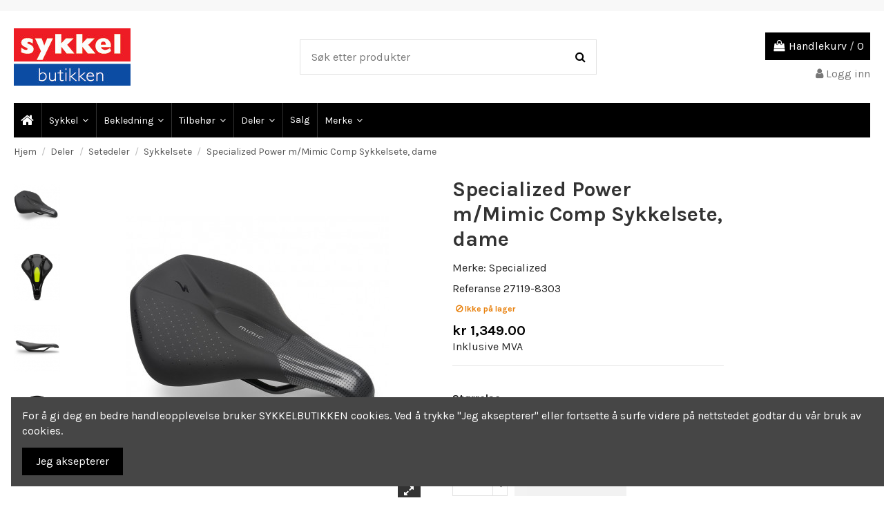

--- FILE ---
content_type: text/html; charset=utf-8
request_url: https://sykkelbutikken.no/sykkelsete/1818-3435-specialized-power-w-mimic-comp-sykkelsete-dame.html
body_size: 23924
content:
<!doctype html>
<html lang="no">

<head>
    
        
  <meta charset="utf-8">


  <meta http-equiv="x-ua-compatible" content="ie=edge">



  


  


  <title>Specialized Power m/Mimic Comp Sykkelsete, dame</title>
  
    
  
  
    
  
  <meta name="description" content="">
  <meta name="keywords" content="">
    
      <link rel="canonical" href="https://sykkelbutikken.no/sykkelsete/1818-specialized-power-w-mimic-comp-sykkelsete-dame.html">
    

  
      

  
    <script type="application/ld+json">
  {
    "@context": "https://schema.org",
    "@id": "#store-organization",
    "@type": "Organization",
    "name" : "Sykkelbutikken",
    "url" : "https://sykkelbutikken.no/",
  
      "logo": {
        "@type": "ImageObject",
        "url":"https://sykkelbutikken.no/img/logo-1653632869.jpg"
      }
      }
</script>

<script type="application/ld+json">
  {
    "@context": "https://schema.org",
    "@type": "WebPage",
    "isPartOf": {
      "@type": "WebSite",
      "url":  "https://sykkelbutikken.no/",
      "name": "Sykkelbutikken"
    },
    "name": "Specialized Power m/Mimic Comp Sykkelsete, dame",
    "url":  "https://sykkelbutikken.no/sykkelsete/1818-3435-specialized-power-w-mimic-comp-sykkelsete-dame.html"
  }
</script>


  <script type="application/ld+json">
    {
      "@context": "https://schema.org",
      "@type": "BreadcrumbList",
      "itemListElement": [
                  {
            "@type": "ListItem",
            "position": 1,
            "name": "Hjem",
            "item": "https://sykkelbutikken.no/"
          },              {
            "@type": "ListItem",
            "position": 2,
            "name": "Deler",
            "item": "https://sykkelbutikken.no/74-deler"
          },              {
            "@type": "ListItem",
            "position": 3,
            "name": "Setedeler",
            "item": "https://sykkelbutikken.no/101-setedeler"
          },              {
            "@type": "ListItem",
            "position": 4,
            "name": "Sykkelsete",
            "item": "https://sykkelbutikken.no/100-sykkelsete"
          },              {
            "@type": "ListItem",
            "position": 5,
            "name": "Specialized Power m/Mimic Comp Sykkelsete, dame",
            "item": "https://sykkelbutikken.no/sykkelsete/1818-3435-specialized-power-w-mimic-comp-sykkelsete-dame.html#/storrelse-143"
          }          ]
    }
  </script>


  

  
    <script type="application/ld+json">
  {
    "@context": "https://schema.org/",
    "@type": "Product",
    "@id": "#product-snippet-id",
    "name": "Specialized Power m/Mimic Comp Sykkelsete, dame",
    "description": "",
    "category": "Sykkelsete",
    "image" :"https://sykkelbutikken.no/7469-home_default/specialized-power-w-mimic-comp-sykkelsete-dame.jpg",    "sku": "SPEC19_PWR.CP.WMN",
    "mpn": "SPEC19_PWR.CP.WMN"
        ,
    "brand": {
      "@type": "Brand",
      "name": "Specialized"
    }
                ,
    "offers": {
      "@type": "Offer",
      "priceCurrency": "NOK",
      "name": "Specialized Power m/Mimic Comp Sykkelsete, dame",
      "price": "1349",
      "url": "https://sykkelbutikken.no/sykkelsete/1818-3435-specialized-power-w-mimic-comp-sykkelsete-dame.html#/231-storrelse-143",
      "priceValidUntil": "2026-02-03",
              "image": ["https://sykkelbutikken.no/7469-produkt_1000x1000/specialized-power-w-mimic-comp-sykkelsete-dame.jpg","https://sykkelbutikken.no/7470-produkt_1000x1000/specialized-power-w-mimic-comp-sykkelsete-dame.jpg","https://sykkelbutikken.no/7471-produkt_1000x1000/specialized-power-w-mimic-comp-sykkelsete-dame.jpg","https://sykkelbutikken.no/7472-produkt_1000x1000/specialized-power-w-mimic-comp-sykkelsete-dame.jpg"],
            "sku": "SPEC19_PWR.CP.WMN",
      "mpn": "SPEC19_PWR.CP.WMN",
                    "availability": "https://schema.org/OutOfStock",
      "seller": {
        "@type": "Organization",
        "name": "Sykkelbutikken"
      }
    }
      }
</script>


  
    
  



    <meta property="og:type" content="product">
    <meta property="og:url" content="https://sykkelbutikken.no/sykkelsete/1818-3435-specialized-power-w-mimic-comp-sykkelsete-dame.html">
    <meta property="og:title" content="Specialized Power m/Mimic Comp Sykkelsete, dame">
    <meta property="og:site_name" content="Sykkelbutikken">
    <meta property="og:description" content="">
            <meta property="og:image" content="https://sykkelbutikken.no/7469-produkt_1000x1000/specialized-power-w-mimic-comp-sykkelsete-dame.jpg">
        <meta property="og:image:width" content="1000">
        <meta property="og:image:height" content="1000">
    




      <meta name="viewport" content="initial-scale=1,user-scalable=no,maximum-scale=1,width=device-width">
  




  <link rel="icon" type="image/vnd.microsoft.icon" href="https://sykkelbutikken.no/img/favicon.ico?1653633401">
  <link rel="shortcut icon" type="image/x-icon" href="https://sykkelbutikken.no/img/favicon.ico?1653633401">
    




    <link rel="stylesheet" href="https://sykkelbutikken.no/themes/warehousechild/assets/cache/theme-f61b2a144.css" type="text/css" media="all">




<link rel="preload" as="font"
      href="/themes/warehousechild/assets/css/font-awesome/fonts/fontawesome-webfont.woff?v=4.7.0"
      type="font/woff" crossorigin="anonymous">
<link rel="preload" as="font"
      href="/themes/warehousechild/assets/css/font-awesome/fonts/fontawesome-webfont.woff2?v=4.7.0"
      type="font/woff2" crossorigin="anonymous">


<link  rel="preload stylesheet"  as="style" href="/themes/warehousechild/assets/css/font-awesome/css/font-awesome-preload.css"
       type="text/css" crossorigin="anonymous">





    <script src="https://static.bambora.com/checkout-sdk-web/latest/checkout-sdk-web.min.js" ></script>


  <script>
        var elementorFrontendConfig = {"isEditMode":"","stretchedSectionContainer":"","instagramToken":false,"is_rtl":false,"ajax_csfr_token_url":"https:\/\/sykkelbutikken.no\/module\/iqitelementor\/Actions?process=handleCsfrToken&ajax=1"};
        var hirEnableMailalert = false;
        var iqitTheme = {"rm_sticky":"0","rm_breakpoint":0,"op_preloader":"0","cart_style":"floating","cart_confirmation":"modal","h_layout":"1","f_fixed":"","f_layout":"1","h_absolute":"0","h_sticky":"menu","hw_width":"inherit","hm_submenu_width":"fullwidth-background","h_search_type":"full","pl_lazyload":true,"pl_infinity":false,"pl_rollover":true,"pl_crsl_autoplay":false,"pl_slider_ld":4,"pl_slider_d":3,"pl_slider_t":2,"pl_slider_p":1,"pp_thumbs":"leftd","pp_zoom":"modal","pp_image_layout":"carousel","pp_tabs":"tabh","pl_grid_qty":false};
        var iqitextendedproduct = {"speed":"70"};
        var iqitmegamenu = {"sticky":"false","containerSelector":"#wrapper > .container"};
        var iqitreviews = [];
        var prestashop = {"cart":{"products":[],"totals":{"total":{"type":"total","label":"Totalt","amount":0,"value":"kr\u00a00.00"},"total_including_tax":{"type":"total","label":"Total (inkl. mva.)","amount":0,"value":"kr\u00a00.00"},"total_excluding_tax":{"type":"total","label":"Totalt (eks. MVA)","amount":0,"value":"kr\u00a00.00"}},"subtotals":{"products":{"type":"products","label":"Delsum","amount":0,"value":"kr\u00a00.00"},"discounts":null,"shipping":{"type":"shipping","label":"Frakt","amount":0,"value":""},"tax":null},"products_count":0,"summary_string":"0 artikler","vouchers":{"allowed":1,"added":[]},"discounts":[],"minimalPurchase":0,"minimalPurchaseRequired":""},"currency":{"id":1,"name":"","iso_code":"NOK","iso_code_num":"578","sign":"kr"},"customer":{"lastname":null,"firstname":null,"email":null,"birthday":null,"newsletter":null,"newsletter_date_add":null,"optin":null,"website":null,"company":null,"siret":null,"ape":null,"is_logged":false,"gender":{"type":null,"name":null},"addresses":[]},"language":{"name":"Norsk (Norwegian)","iso_code":"no","locale":"no-NO","language_code":"no","is_rtl":"0","date_format_lite":"Y-m-d","date_format_full":"Y-m-d H:i:s","id":2},"page":{"title":"","canonical":"https:\/\/sykkelbutikken.no\/sykkelsete\/1818-specialized-power-w-mimic-comp-sykkelsete-dame.html","meta":{"title":"Specialized Power m\/Mimic Comp Sykkelsete, dame","description":"","keywords":"","robots":"index"},"page_name":"product","body_classes":{"lang-no":true,"lang-rtl":false,"country-NO":true,"currency-NOK":true,"layout-full-width":true,"page-product":true,"tax-display-enabled":true,"product-id-1818":true,"product-Specialized Power m\/Mimic Comp Sykkelsete, dame":true,"product-id-category-100":true,"product-id-manufacturer-2":true,"product-id-supplier-0":true,"product-available-for-order":true},"admin_notifications":[]},"shop":{"name":"Sykkelbutikken","logo":"https:\/\/sykkelbutikken.no\/img\/logo-1653632869.jpg","stores_icon":"https:\/\/sykkelbutikken.no\/img\/logo_stores.png","favicon":"https:\/\/sykkelbutikken.no\/img\/favicon.ico"},"urls":{"base_url":"https:\/\/sykkelbutikken.no\/","current_url":"https:\/\/sykkelbutikken.no\/sykkelsete\/1818-3435-specialized-power-w-mimic-comp-sykkelsete-dame.html","shop_domain_url":"https:\/\/sykkelbutikken.no","img_ps_url":"https:\/\/sykkelbutikken.no\/img\/","img_cat_url":"https:\/\/sykkelbutikken.no\/img\/c\/","img_lang_url":"https:\/\/sykkelbutikken.no\/img\/l\/","img_prod_url":"https:\/\/sykkelbutikken.no\/img\/p\/","img_manu_url":"https:\/\/sykkelbutikken.no\/img\/m\/","img_sup_url":"https:\/\/sykkelbutikken.no\/img\/su\/","img_ship_url":"https:\/\/sykkelbutikken.no\/img\/s\/","img_store_url":"https:\/\/sykkelbutikken.no\/img\/st\/","img_col_url":"https:\/\/sykkelbutikken.no\/img\/co\/","img_url":"https:\/\/sykkelbutikken.no\/themes\/warehousechild\/assets\/img\/","css_url":"https:\/\/sykkelbutikken.no\/themes\/warehousechild\/assets\/css\/","js_url":"https:\/\/sykkelbutikken.no\/themes\/warehousechild\/assets\/js\/","pic_url":"https:\/\/sykkelbutikken.no\/upload\/","pages":{"address":"https:\/\/sykkelbutikken.no\/adresse","addresses":"https:\/\/sykkelbutikken.no\/adresser","authentication":"https:\/\/sykkelbutikken.no\/login","cart":"https:\/\/sykkelbutikken.no\/handlevogn","category":"https:\/\/sykkelbutikken.no\/index.php?controller=category","cms":"https:\/\/sykkelbutikken.no\/index.php?controller=cms","contact":"https:\/\/sykkelbutikken.no\/kontakt-oss","discount":"https:\/\/sykkelbutikken.no\/rabatt","guest_tracking":"https:\/\/sykkelbutikken.no\/gjestesporing","history":"https:\/\/sykkelbutikken.no\/ordrehistorikk","identity":"https:\/\/sykkelbutikken.no\/identitet","index":"https:\/\/sykkelbutikken.no\/","my_account":"https:\/\/sykkelbutikken.no\/min-konto","order_confirmation":"https:\/\/sykkelbutikken.no\/ordrebekreftelse","order_detail":"https:\/\/sykkelbutikken.no\/index.php?controller=order-detail","order_follow":"https:\/\/sykkelbutikken.no\/ordre-f\u00f8lger","order":"https:\/\/sykkelbutikken.no\/ordre","order_return":"https:\/\/sykkelbutikken.no\/index.php?controller=order-return","order_slip":"https:\/\/sykkelbutikken.no\/order-slip","pagenotfound":"https:\/\/sykkelbutikken.no\/fant-ikke-siden","password":"https:\/\/sykkelbutikken.no\/glemt-passord","pdf_invoice":"https:\/\/sykkelbutikken.no\/index.php?controller=pdf-invoice","pdf_order_return":"https:\/\/sykkelbutikken.no\/index.php?controller=pdf-order-return","pdf_order_slip":"https:\/\/sykkelbutikken.no\/index.php?controller=pdf-order-slip","prices_drop":"https:\/\/sykkelbutikken.no\/prisreduksjon","product":"https:\/\/sykkelbutikken.no\/index.php?controller=product","search":"https:\/\/sykkelbutikken.no\/s\u00f8k","sitemap":"https:\/\/sykkelbutikken.no\/sidekart","stores":"https:\/\/sykkelbutikken.no\/butikker","supplier":"https:\/\/sykkelbutikken.no\/leverand\u00f8r","register":"https:\/\/sykkelbutikken.no\/login?create_account=1","order_login":"https:\/\/sykkelbutikken.no\/ordre?login=1"},"alternative_langs":[],"theme_assets":"\/themes\/warehousechild\/assets\/","actions":{"logout":"https:\/\/sykkelbutikken.no\/?mylogout="},"no_picture_image":{"bySize":{"small_default":{"url":"https:\/\/sykkelbutikken.no\/img\/p\/no-default-small_default.jpg","width":98,"height":127},"cart_default":{"url":"https:\/\/sykkelbutikken.no\/img\/p\/no-default-cart_default.jpg","width":125,"height":162},"home_default":{"url":"https:\/\/sykkelbutikken.no\/img\/p\/no-default-home_default.jpg","width":236,"height":305},"large_default":{"url":"https:\/\/sykkelbutikken.no\/img\/p\/no-default-large_default.jpg","width":381,"height":492},"medium_default":{"url":"https:\/\/sykkelbutikken.no\/img\/p\/no-default-medium_default.jpg","width":452,"height":584},"produkt_1000x1000":{"url":"https:\/\/sykkelbutikken.no\/img\/p\/no-default-produkt_1000x1000.jpg","width":1000,"height":1000}},"small":{"url":"https:\/\/sykkelbutikken.no\/img\/p\/no-default-small_default.jpg","width":98,"height":127},"medium":{"url":"https:\/\/sykkelbutikken.no\/img\/p\/no-default-large_default.jpg","width":381,"height":492},"large":{"url":"https:\/\/sykkelbutikken.no\/img\/p\/no-default-produkt_1000x1000.jpg","width":1000,"height":1000},"legend":""}},"configuration":{"display_taxes_label":true,"display_prices_tax_incl":true,"is_catalog":false,"show_prices":true,"opt_in":{"partner":true},"quantity_discount":{"type":"discount","label":"Enhetsrabatt"},"voucher_enabled":1,"return_enabled":0},"field_required":[],"breadcrumb":{"links":[{"title":"Hjem","url":"https:\/\/sykkelbutikken.no\/"},{"title":"Deler","url":"https:\/\/sykkelbutikken.no\/74-deler"},{"title":"Setedeler","url":"https:\/\/sykkelbutikken.no\/101-setedeler"},{"title":"Sykkelsete","url":"https:\/\/sykkelbutikken.no\/100-sykkelsete"},{"title":"Specialized Power m\/Mimic Comp Sykkelsete, dame","url":"https:\/\/sykkelbutikken.no\/sykkelsete\/1818-3435-specialized-power-w-mimic-comp-sykkelsete-dame.html#\/storrelse-143"}],"count":5},"link":{"protocol_link":"https:\/\/","protocol_content":"https:\/\/"},"time":1768857754,"static_token":"187d3ed1116b1902f909c27317b6103d","token":"f3781c374e1b33eff0876f2d260568c5","debug":false};
        var prestashopFacebookAjaxController = "https:\/\/sykkelbutikken.no\/module\/ps_facebook\/Ajax";
        var psemailsubscription_subscription = "https:\/\/sykkelbutikken.no\/module\/ps_emailsubscription\/subscription";
        var recaptcha_position_contact_us = "";
        var recaptcha_position_login = "";
        var recaptcha_position_mailalert = "";
        var recaptcha_position_newsletter = "";
        var recaptcha_position_password = "";
        var recaptcha_position_productcomment = "";
        var recaptcha_position_registration = "";
      </script>



  <meta name="google-site-verification" content="sqCl6XLOnMWCbR67fIrLtKRTLZrcAI7j-RN_Cu03PhE" /><!-- Google tag (gtag.js) -->
<script async src="https://www.googletagmanager.com/gtag/js?id=AW-11011131693"></script>
<script>
  window.dataLayer = window.dataLayer || [];
  function gtag(){dataLayer.push(arguments);}
  gtag('js', new Date());

  gtag('config', 'AW-11011131693');
</script>

<script type="text/javascript">
	(window.gaDevIds=window.gaDevIds||[]).push('d6YPbH');
	(function(i,s,o,g,r,a,m){i['GoogleAnalyticsObject']=r;i[r]=i[r]||function(){
	(i[r].q=i[r].q||[]).push(arguments)},i[r].l=1*new Date();a=s.createElement(o),
	m=s.getElementsByTagName(o)[0];a.async=1;a.src=g;m.parentNode.insertBefore(a,m)
	})(window,document,'script','https://www.google-analytics.com/analytics.js','ga');

            ga('create', 'UA-92800527-1', 'auto');
                        ga('send', 'pageview');
    
    ga('require', 'ec');
</script>

<script type="text/javascript">
    
        var psv = 1.7;
        var hiRecaptchaSiteKey = '6LfaPYspAAAAAFSYb6_GK_4AW7B9u0EV7HGxQw5Y';
        var hirecaptchaContact = '1';
        var hirEnableContactPageCaptcha = '';
        var hirEnableAuthPageCaptcha = '';
        var hirEnableNewsletter = '1';
        var hirEnableLogin = '';
        var hirEnablePassword = '';
        var hirEnableMailalert = '';
        var hirEnableProductcomment = '';
        var hirecaptchaSize = 'normal';
        var hirecaptchaTheme = 'light';
        var hirVersion = 2;
        var hi_recaptcha_Controller = 'https://sykkelbutikken.no/module/hirecaptcha/validate';
        var hi_recaptcha_verification_controller = 'https://sykkelbutikken.no/module/hirecaptcha/verification';
        var hi_recaptcha_secure_key = '73e8cc8a7a990b330823b0ebcfcb179c';
    
</script>

    <script src="https://www.google.com/recaptcha/api.js?onload=hirecaptchaOnloadCallback&render=explicit&hl=no"
            async defer>
    </script>
<script type="text/javascript">
    
        var contactWidget;
        var authWidget;
        var newsletterWidget;
        var loginWidget;
        var passwordWidget;
        var mailalertWidget;
        var productcommentWidget;
        var hiRecaptchaOnSubmitContact = function(token) {
            if(hirecaptchaSize == 'invisible') {
                if(psv >= 1.7) {
                    $('.contact-form form').submit();
                } else {
                    $('.contact-form-box').submit();
                }
            }
        };
        var hiRecaptchaOnSubmitAuth = function(token) {
            if(hirecaptchaSize == 'invisible') {
                if(psv >= 1.7){
                    let regForm = document.getElementById('customer-form');
                    // JS submit function bypasses browsers built-in form validation
                    // so here we check them manually 
                    if (regForm.checkValidity()) {
                        regForm.submit();
                    } else {
                        regForm.reportValidity();
                    }
                } else {
                    var regForm = document.getElementById('account-creation_form');
                    if (regForm) {
                        regForm.submit();
                    }

                    // OPC invisible reCAPTCHA
                    if ($('#new_account_form #submitAccount').length || $('#new_account_form #submitGuestAccount').length) {
                        $('.hi-g-recaptcha-response').val(grecaptcha.getResponse(authWidget));

                        // this will trigger the Ajax request from theme
                        $('#new_account_form #submitAccount, #new_account_form #submitGuestAccount').click();
                    }
                }
            } else {
                // PS 1.6 OPC checkbox mode
                if (psv <= 1.6) {
                    $('.hi-g-recaptcha-response').val(grecaptcha.getResponse(authWidget));
                }
            }
        };
        var hiRecaptchaOnSubmitNewsletter = function(token) {
            if(hirecaptchaSize == 'invisible') {
                if(psv >= 1.7) {
                    $('.block_newsletter form').submit();
                } else {
                    $('#newsletter_block_left form').submit();
                }
            }
        };
        var hiRecaptchaOnSubmitLogin = function(token) {
            if(hirecaptchaSize == 'invisible') {
                if(psv >= 1.7) {
                    $('#login-form').submit();
                } else {
                    $('#login_form').submit();
                }
            }
        };
        var hiRecaptchaOnSubmitPassword = function(token) {
            if(hirecaptchaSize == 'invisible') {
                if(psv >= 1.7) {
                    $('.forgotten-password input[type="submit"]').click();
                } else {
                    $('#form_forgotpassword').submit();
                }
            }
        };
        var hirecaptchaOnloadCallback = function() {
            if(hirEnableContactPageCaptcha) {
                var contactCaptchaCounter = 0;
                var contactCaptchaInterval = setInterval(function() {
                    contactCaptchaCounter++;
                    if ($('#hi_recaptcha_contact').length > 0) {
                        clearInterval(contactCaptchaInterval);

                        contactWidget = grecaptcha.render('hi_recaptcha_contact', {
                            sitekey: hiRecaptchaSiteKey,
                            theme: hirecaptchaTheme,
                            size: hirecaptchaSize,
                            callback: hiRecaptchaOnSubmitContact,
                            badge: recaptcha_position_contact_us
                        });
                    } else if (contactCaptchaCounter >= 20) {
                        // stop the loop after 20 attempts
                        clearInterval(contactCaptchaInterval);
                    }
                }, 200);
            }
            if (hirEnableAuthPageCaptcha) {
                var authCaptchaCounter = 0;
                var authCaptchaInterval = setInterval(function() {
                    authCaptchaCounter++;
                    if ($('#hi_recaptcha_auth').length > 0) {
                        clearInterval(authCaptchaInterval);

                        authWidget = grecaptcha.render('hi_recaptcha_auth', {
                            sitekey: hiRecaptchaSiteKey,
                            theme: hirecaptchaTheme,
                            size: hirecaptchaSize,
                            callback: hiRecaptchaOnSubmitAuth,
                            badge: recaptcha_position_registration
                        });
                    } else if (authCaptchaInterval >= 20) {
                        // stop the loop after 20 attempts
                        clearInterval(authCaptchaInterval);
                    }
                }, 200);
            }
            if (hirEnableNewsletter) {
                var newsletterCaptchaCounter = 0;
                var newsletterCaptchaInterval = setInterval(function() {
                    newsletterCaptchaCounter++;

                    if ($('#hi_recaptcha_newsletter').length > 0) {
                        clearInterval(newsletterCaptchaInterval);

                        newsletterWidget = grecaptcha.render('hi_recaptcha_newsletter', {
                            sitekey: hiRecaptchaSiteKey,
                            theme: hirecaptchaTheme,
                            size: hirecaptchaSize,
                            callback: hiRecaptchaOnSubmitNewsletter,
                            badge: recaptcha_position_newsletter
                        });
                    } else if (newsletterCaptchaCounter >= 20) {
                        clearInterval(newsletterCaptchaInterval);
                    }
                }, 200);
            }
            if (hirEnableLogin) {
                var loginCaptchaCounter = 0;
                var loginCaptchaInterval = setInterval(function() {
                    loginCaptchaCounter++;

                    if ($('#authentication #hi_recaptcha_login').length > 0) {
                        clearInterval(loginCaptchaInterval);

                        loginWidget = grecaptcha.render('hi_recaptcha_login', {
                            sitekey: hiRecaptchaSiteKey,
                            theme: hirecaptchaTheme,
                            size: hirecaptchaSize,
                            callback: hiRecaptchaOnSubmitLogin,
                            badge: recaptcha_position_login
                        });
                    } else if (loginCaptchaCounter >= 20) {
                        clearInterval(loginCaptchaInterval);
                    }
                }, 200);
            }
            if (hirEnablePassword) {
                var passwordCaptchaCounter = 0;
                var passwordCaptchaInterval = setInterval(function() {
                    passwordCaptchaCounter++;

                    if ($('#password #hi_recaptcha_password').length > 0) {
                        clearInterval(passwordCaptchaInterval);

                        passwordWidget = grecaptcha.render('hi_recaptcha_password', {
                            sitekey: hiRecaptchaSiteKey,
                            theme: hirecaptchaTheme,
                            size: hirecaptchaSize,
                            callback: hiRecaptchaOnSubmitPassword,
                            badge: recaptcha_position_password
                        });
                    } else if (passwordCaptchaCounter >= 20) {
                        clearInterval(passwordCaptchaInterval);
                    }
                }, 200);
                
            }
            if (hirEnableMailalert) {
                var mailalertCaptchaCounter = 0;
                var mailalertCaptchaInterval = setInterval(function() {
                    mailalertCaptchaCounter++;

                    if ($('.js-mailalert').length > 0 || $('#mailalert_link').length > 0) {
                        clearInterval(mailalertCaptchaInterval);

                        if (hirVersion == 2 && hirecaptchaSize == 'invisible') {
                            mailalertWidget = grecaptcha.render('hi_recaptcha_mailalert', {
                                sitekey: hiRecaptchaSiteKey,
                                theme: hirecaptchaTheme,
                                size: hirecaptchaSize,
                                callback: validateMailAlertForm,
                                badge: recaptcha_position_mailalert
                            });
                        } else {
                            mailalertWidget = grecaptcha.render('hi_recaptcha_mailalert', {
                                sitekey: hiRecaptchaSiteKey,
                                theme: hirecaptchaTheme,
                                size: hirecaptchaSize,
                                badge: recaptcha_position_mailalert
                            });
                        }
                    } else if (mailalertCaptchaCounter >= 20) {
                        clearInterval(mailalertCaptchaInterval);
                    }
                }, 200);
            }
            if (hirEnableProductcomment) {
                var commentCaptchaCounter = 0;
                var commentCaptchaInterval = setInterval(function() {
                    commentCaptchaCounter++;

                    if ($('#post-product-comment-form').length > 0 || $('#id_new_comment_form').length > 0) {
                        clearInterval(commentCaptchaInterval);

                        if (hirVersion == 2 && hirecaptchaSize == 'invisible') {
                            productcommentWidget = grecaptcha.render('hi_recaptcha_productcomment', {
                                sitekey: hiRecaptchaSiteKey,
                                theme: hirecaptchaTheme,
                                size: hirecaptchaSize,
                                callback: validateProductcommentForm,
                                badge: recaptcha_position_productcomment
                            });
                        } else {
                            productcommentWidget = grecaptcha.render('hi_recaptcha_productcomment', {
                                sitekey: hiRecaptchaSiteKey,
                                theme: hirecaptchaTheme,
                                size: hirecaptchaSize,
                                badge: recaptcha_position_productcomment
                            });
                        }
                    } else if (commentCaptchaCounter >= 20) {
                        clearInterval(commentCaptchaInterval);
                    }
                }, 200);
            }
        };

        var hirecaptchaOnloadCallback3 = function() {
            if(hirEnableContactPageCaptcha) {
                var contactCaptchaCounter = 0;
                var contactCaptchaInterval = setInterval(function() {
                    contactCaptchaCounter++;

                    if ($('#hi_recaptcha_contact').length > 0) {
                        clearInterval(contactCaptchaInterval);

                        contactWidget = grecaptcha.render('hi_recaptcha_contact', {
                            sitekey: hiRecaptchaSiteKey,
                            theme: hirecaptchaTheme,
                            size: 'invisible',
                            badge: recaptcha_position_contact_us
                        });
                    } else if (contactCaptchaCounter >= 20) {
                        clearInterval(contactCaptchaInterval);
                    }
                }, 200);
            }
            if (hirEnableAuthPageCaptcha) {
                var authCaptchaCounter = 0;
                var authCaptchaInterval = setInterval(function() {
                    authCaptchaCounter++;

                    if ($('#hi_recaptcha_auth').length > 0) {
                        clearInterval(authCaptchaInterval);

                        authWidget = grecaptcha.render('hi_recaptcha_auth', {
                            sitekey: hiRecaptchaSiteKey,
                            theme: hirecaptchaTheme,
                            size: 'invisible',
                            badge: recaptcha_position_registration
                        });
                    } else if (authCaptchaCounter >= 20) {
                        clearInterval(authCaptchaInterval);
                    }
                }, 200);
            }
            if (hirEnableNewsletter) {
                var newsletterCaptchaCounter = 0;
                var newsletterCaptchaInterval = setInterval(function() {
                    newsletterCaptchaCounter++;

                    if ($('#hi_recaptcha_newsletter').length > 0) {
                        clearInterval(newsletterCaptchaInterval);

                        newsletterWidget = grecaptcha.render('hi_recaptcha_newsletter', {
                            sitekey: hiRecaptchaSiteKey,
                            theme: hirecaptchaTheme,
                            size: 'invisible',
                            badge: recaptcha_position_newsletter
                        });
                    } else if (newsletterCaptchaCounter >= 20) {
                        clearInterval(newsletterCaptchaInterval);
                    }
                }, 200);
            }
            if (hirEnableLogin) {
                var loginCaptchaCounter = 0;
                var loginCaptchaInterval = setInterval(function() {
                    loginCaptchaCounter++;

                    if ($('#authentication #hi_recaptcha_login').length > 0) {
                        clearInterval(loginCaptchaInterval);

                        loginWidget = grecaptcha.render('hi_recaptcha_login', {
                            sitekey: hiRecaptchaSiteKey,
                            theme: hirecaptchaTheme,
                            size: 'invisible',
                            badge: recaptcha_position_login
                        });
                    } else if (loginCaptchaCounter >= 20) {
                        clearInterval(loginCaptchaInterval);
                    }
                }, 200);
            }
            if (hirEnablePassword) {
                var passwordCaptchaCounter = 0;
                var passwordCaptchaInterval = setInterval(function() {
                    passwordCaptchaCounter++;

                    if ($('#password #hi_recaptcha_password').length > 0) {
                        clearInterval(passwordCaptchaInterval);

                        passwordWidget = grecaptcha.render('hi_recaptcha_password', {
                            sitekey: hiRecaptchaSiteKey,
                            theme: hirecaptchaTheme,
                            size: 'invisible',
                            badge: recaptcha_position_password
                        });
                    } else if (passwordCaptchaCounter >= 20) {
                        clearInterval(passwordCaptchaInterval);
                    }
                }, 200);
            }
            if (hirEnableMailalert) {
                var mailalertCaptchaCounter = 0;
                var mailalertCaptchaInterval = setInterval(function() {
                    mailalertCaptchaCounter++;

                    if ($('.js-mailalert').length > 0 || $('#mailalert_link').length > 0) {
                        clearInterval(mailalertCaptchaInterval);

                        mailalertWidget = grecaptcha.render('hi_recaptcha_mailalert', {
                            sitekey: hiRecaptchaSiteKey,
                            theme: hirecaptchaTheme,
                            size: 'invisible',
                            badge: recaptcha_position_mailalert
                        });
                    } else if (mailalertCaptchaCounter >= 20) {
                        clearInterval(mailalertCaptchaInterval);
                    }
                }, 200);
            }
            if (hirEnableProductcomment) {
                var commentCaptchaCounter = 0;
                var commentCaptchaInterval = setInterval(function() {
                    commentCaptchaCounter++;

                    if ($('#post-product-comment-form').length > 0 || $('#id_new_comment_form').length > 0) {
                        clearInterval(commentCaptchaInterval);

                        productcommentWidget = grecaptcha.render('hi_recaptcha_productcomment', {
                            sitekey: hiRecaptchaSiteKey,
                            theme: hirecaptchaTheme,
                            size: 'invisible',
                            badge: recaptcha_position_productcomment
                        });
                    } else if (commentCaptchaCounter >= 200) {
                        clearInterval(commentCaptchaInterval);
                    }
                }, 200);
            }
        };
    
</script>



    
            <meta property="product:pretax_price:amount" content="1079.2">
        <meta property="product:pretax_price:currency" content="NOK">
        <meta property="product:price:amount" content="1349">
        <meta property="product:price:currency" content="NOK">
        
    

    </head>

<body id="product" class="lang-no country-no currency-nok layout-full-width page-product tax-display-enabled product-id-1818 product-specialized-power-m-mimic-comp-sykkelsete-dame product-id-category-100 product-id-manufacturer-2 product-id-supplier-0 product-available-for-order body-desktop-header-style-w-1">


    




    


<main id="main-page-content"  >
    
            

    <header id="header" class="desktop-header-style-w-1">
        
            
  <div class="header-banner">
    
  </div>




            <nav class="header-nav">
        <div class="container">
    
        <div class="row justify-content-between">
            <div class="col col-auto col-md left-nav">
                                
            </div>
            <div class="col col-auto center-nav text-center">
                
             </div>
            <div class="col col-auto col-md right-nav text-right">
                
             </div>
        </div>

                        </div>
            </nav>
        



<div id="desktop-header" class="desktop-header-style-1">
    
            
<div class="header-top">
    <div id="desktop-header-container" class="container">
        <div class="row align-items-center">
                            <div class="col col-auto col-header-left">
                    <div id="desktop_logo">
                        
  <a href="https://sykkelbutikken.no/">
    <img class="logo img-fluid"
         src="https://sykkelbutikken.no/img/logo-1653632869.jpg"
                  alt="Sykkelbutikken"
         width="169"
         height="83"
    >
  </a>

                    </div>
                    
                </div>
                <div class="col col-header-center">
                                        <!-- Block search module TOP -->

<!-- Block search module TOP -->
<div id="search_widget" class="search-widget" data-search-controller-url="https://sykkelbutikken.no/module/iqitsearch/searchiqit">
    <form method="get" action="https://sykkelbutikken.no/module/iqitsearch/searchiqit">
        <div class="input-group">
            <input type="text" name="s" value="" data-all-text="Vis alle søkeresultatene"
                   data-blog-text="Blog post"
                   data-product-text="Produkter"
                   data-brands-text="Merke"
                   autocomplete="off" autocorrect="off" autocapitalize="off" spellcheck="false"
                   placeholder="Søk etter produkter" class="form-control form-search-control" />
            <button type="submit" class="search-btn">
                <i class="fa fa-search"></i>
            </button>
        </div>
    </form>
</div>
<!-- /Block search module TOP -->

<!-- /Block search module TOP -->


                    
                </div>
                        <div class="col col-auto col-header-right text-right">
                                    
                                            <div id="ps-shoppingcart-wrapper">
    <div id="ps-shoppingcart"
         class="header-cart-default ps-shoppingcart dropdown">
         <div id="blockcart" class="blockcart cart-preview"
         data-refresh-url="//sykkelbutikken.no/module/ps_shoppingcart/ajax">
        <a id="cart-toogle" class="cart-toogle header-btn header-cart-btn" data-toggle="dropdown" data-display="static">
            <i class="fa fa-shopping-bag fa-fw icon" aria-hidden="true"><span class="cart-products-count-btn  d-none">0</span></i>
            <span class="info-wrapper">
            <span class="title">Handlekurv</span>
            <span class="cart-toggle-details">
            <span class="text-faded cart-separator"> / </span>
                            0
                        </span>
            </span>
        </a>
        <div id="_desktop_blockcart-content" class="dropdown-menu-custom dropdown-menu">
    <div id="blockcart-content" class="blockcart-content" >
        <div class="cart-title">
            <span class="modal-title">Din handlekurv</span>
            <button type="button" id="js-cart-close" class="close">
                <span>×</span>
            </button>
            <hr>
        </div>
                    <span class="no-items">Det er ingen flere produkter i handlevognen</span>
            </div>
</div> </div>




    </div>
</div>

                                        
                
                <div id="user_info">
            <a
                href="https://sykkelbutikken.no/min-konto"
                title="Logg inn med din kundekonto"
                rel="nofollow"
        ><i class="fa fa-user" aria-hidden="true"></i>
            <span>Logg inn</span>
        </a>
    </div>


                
            </div>
            <div class="col-12">
                <div class="row">
                    
                </div>
            </div>
        </div>
    </div>
</div>
<div class="container iqit-megamenu-container">	<div id="iqitmegamenu-wrapper" class="iqitmegamenu-wrapper iqitmegamenu-all">
		<div class="container container-iqitmegamenu">
		<div id="iqitmegamenu-horizontal" class="iqitmegamenu  clearfix" role="navigation">

								
				<nav id="cbp-hrmenu" class="cbp-hrmenu cbp-horizontal cbp-hrsub-narrow">
					<ul>
												<li id="cbp-hrmenu-tab-1" class="cbp-hrmenu-tab cbp-hrmenu-tab-1 cbp-onlyicon ">
	<a href="https://sykkelbutikken.no/" class="nav-link" >

								<span class="cbp-tab-title"> <i class="icon fa fa-home cbp-mainlink-icon"></i>
								</span>
														</a>
													</li>
												<li id="cbp-hrmenu-tab-3" class="cbp-hrmenu-tab cbp-hrmenu-tab-3  cbp-has-submeu">
	<a href="https://sykkelbutikken.no/14-sykkel" class="nav-link" >

								<span class="cbp-tab-title">
								Sykkel <i class="fa fa-angle-down cbp-submenu-aindicator"></i></span>
														</a>
														<div class="cbp-hrsub col-12">
								<div class="cbp-hrsub-inner">
									<div class="container iqitmegamenu-submenu-container">
									
																																	




<div class="row menu_row menu-element  first_rows menu-element-id-1">
                

                                                




    <div class="col-2 cbp-menu-column cbp-menu-element menu-element-id-2 ">
        <div class="cbp-menu-column-inner">
                        
                
                
                    
                                                    <div class="row cbp-categories-row">
                                                                                                            <div class="col-12">
                                            <div class="cbp-category-link-w"><a href="https://sykkelbutikken.no/15-terreng"
                                                                                class="cbp-column-title nav-link cbp-category-title">Terreng</a>
                                                                                                                                                    
    <ul class="cbp-links cbp-category-tree"><li ><div class="cbp-category-link-w"><a href="https://sykkelbutikken.no/16-fulldemper">Fulldemper</a></div></li><li ><div class="cbp-category-link-w"><a href="https://sykkelbutikken.no/17-halvdemper">Halvdemper</a></div></li></ul>

                                                                                            </div>
                                        </div>
                                                                                                </div>
                                            
                
            

            
            </div>    </div>
                                    




    <div class="col-2 cbp-menu-column cbp-menu-element menu-element-id-3 ">
        <div class="cbp-menu-column-inner">
                        
                
                
                    
                                                    <div class="row cbp-categories-row">
                                                                                                            <div class="col-12">
                                            <div class="cbp-category-link-w"><a href="https://sykkelbutikken.no/18-landevei"
                                                                                class="cbp-column-title nav-link cbp-category-title">Landevei</a>
                                                                                                                                                    
    <ul class="cbp-links cbp-category-tree"><li ><div class="cbp-category-link-w"><a href="https://sykkelbutikken.no/19-landeveissykkel">Landeveissykkel</a></div></li><li ><div class="cbp-category-link-w"><a href="https://sykkelbutikken.no/21-grussykkel">Grussykkel</a></div></li></ul>

                                                                                            </div>
                                        </div>
                                                                                                </div>
                                            
                
            

            
            </div>    </div>
                                    




    <div class="col-2 cbp-menu-column cbp-menu-element menu-element-id-6 ">
        <div class="cbp-menu-column-inner">
                        
                
                
                    
                                                    <div class="row cbp-categories-row">
                                                                                                            <div class="col-12">
                                            <div class="cbp-category-link-w"><a href="https://sykkelbutikken.no/22-hverdagssykkel"
                                                                                class="cbp-column-title nav-link cbp-category-title">Hverdagssykkel</a>
                                                                                                                                                    
    <ul class="cbp-links cbp-category-tree"><li ><div class="cbp-category-link-w"><a href="https://sykkelbutikken.no/39-hybridsykkel">Hybridsykkel</a></div></li><li ><div class="cbp-category-link-w"><a href="https://sykkelbutikken.no/26-bysykkel">Bysykkel</a></div></li><li ><div class="cbp-category-link-w"><a href="https://sykkelbutikken.no/24-tur-og-eventyrsykkel">Tur- og eventyrsykkel</a></div></li><li ><div class="cbp-category-link-w"><a href="https://sykkelbutikken.no/122-bmx-dirt">BMX / Dirt</a></div></li></ul>

                                                                                            </div>
                                        </div>
                                                                                                </div>
                                            
                
            

            
            </div>    </div>
                                    




    <div class="col-2 cbp-menu-column cbp-menu-element menu-element-id-7 ">
        <div class="cbp-menu-column-inner">
                        
                
                
                    
                                                    <div class="row cbp-categories-row">
                                                                                                            <div class="col-12">
                                            <div class="cbp-category-link-w"><a href="https://sykkelbutikken.no/29-elsykkel"
                                                                                class="cbp-column-title nav-link cbp-category-title">Elsykkel</a>
                                                                                                                                                    
    <ul class="cbp-links cbp-category-tree"><li ><div class="cbp-category-link-w"><a href="https://sykkelbutikken.no/30-eterreng">eTerreng</a></div></li><li ><div class="cbp-category-link-w"><a href="https://sykkelbutikken.no/147-elandevei">eLandevei</a></div></li><li ><div class="cbp-category-link-w"><a href="https://sykkelbutikken.no/31-ehybrid">eHybrid</a></div></li><li ><div class="cbp-category-link-w"><a href="https://sykkelbutikken.no/32-etransport">eTransport</a></div></li></ul>

                                                                                            </div>
                                        </div>
                                                                                                </div>
                                            
                
            

            
            </div>    </div>
                                    




    <div class="col-2 cbp-menu-column cbp-menu-element menu-element-id-8 ">
        <div class="cbp-menu-column-inner">
                        
                
                
                    
                                                    <div class="row cbp-categories-row">
                                                                                                            <div class="col-12">
                                            <div class="cbp-category-link-w"><a href="https://sykkelbutikken.no/33-barn-og-junior"
                                                                                class="cbp-column-title nav-link cbp-category-title">Barn og junior</a>
                                                                                                                                                    
    <ul class="cbp-links cbp-category-tree"><li ><div class="cbp-category-link-w"><a href="https://sykkelbutikken.no/35-barnesykkel">Barnesykkel</a></div></li><li ><div class="cbp-category-link-w"><a href="https://sykkelbutikken.no/37-sparkesykkel">Sparkesykkel</a></div></li></ul>

                                                                                            </div>
                                        </div>
                                                                                                </div>
                                            
                
            

            
            </div>    </div>
                                    




    <div class="col-2 cbp-menu-column cbp-menu-element menu-element-id-9 ">
        <div class="cbp-menu-column-inner">
                        
                
                
                    
                                                    <div class="row cbp-categories-row">
                                                                                                            <div class="col-12">
                                            <div class="cbp-category-link-w"><a href="https://sykkelbutikken.no/184-rammer"
                                                                                class="cbp-column-title nav-link cbp-category-title">Rammer</a>
                                                                                                                                                    
    <ul class="cbp-links cbp-category-tree"><li ><div class="cbp-category-link-w"><a href="https://sykkelbutikken.no/185-rammesett">Rammesett</a></div></li></ul>

                                                                                            </div>
                                        </div>
                                                                                                </div>
                                            
                
            

            
            </div>    </div>
                            
                </div>
																					
																			</div>
								</div>
							</div>
													</li>
												<li id="cbp-hrmenu-tab-4" class="cbp-hrmenu-tab cbp-hrmenu-tab-4  cbp-has-submeu">
	<a href="https://sykkelbutikken.no/38-bekledning" class="nav-link" >

								<span class="cbp-tab-title">
								Bekledning <i class="fa fa-angle-down cbp-submenu-aindicator"></i></span>
														</a>
														<div class="cbp-hrsub col-12">
								<div class="cbp-hrsub-inner">
									<div class="container iqitmegamenu-submenu-container">
									
																																	




<div class="row menu_row menu-element  first_rows menu-element-id-1">
                

                                                




    <div class="col-2 cbp-menu-column cbp-menu-element menu-element-id-2 ">
        <div class="cbp-menu-column-inner">
                        
                
                
                    
                                                    <div class="row cbp-categories-row">
                                                                                                            <div class="col-12">
                                            <div class="cbp-category-link-w"><a href="https://sykkelbutikken.no/51-klaer"
                                                                                class="cbp-column-title nav-link cbp-category-title">Klær</a>
                                                                                                                                                    
    <ul class="cbp-links cbp-category-tree"><li ><div class="cbp-category-link-w"><a href="https://sykkelbutikken.no/41-jakker">Jakker</a></div></li><li ><div class="cbp-category-link-w"><a href="https://sykkelbutikken.no/42-vester">Vester</a></div></li><li ><div class="cbp-category-link-w"><a href="https://sykkelbutikken.no/43-troyer">Trøyer</a></div></li><li ><div class="cbp-category-link-w"><a href="https://sykkelbutikken.no/45-bukser">Bukser</a></div></li><li ><div class="cbp-category-link-w"><a href="https://sykkelbutikken.no/46-shorts">Shorts</a></div></li><li ><div class="cbp-category-link-w"><a href="https://sykkelbutikken.no/50-sokker">Sokker</a></div></li><li ><div class="cbp-category-link-w"><a href="https://sykkelbutikken.no/118-lose-armer-og-ben">Løse armer og ben</a></div></li><li ><div class="cbp-category-link-w"><a href="https://sykkelbutikken.no/48-hansker">Hansker</a></div></li><li ><div class="cbp-category-link-w"><a href="https://sykkelbutikken.no/125-skoovertrekk">Skoovertrekk</a></div></li><li ><div class="cbp-category-link-w"><a href="https://sykkelbutikken.no/126-hodeplagg">Hodeplagg</a></div></li></ul>

                                                                                            </div>
                                        </div>
                                                                                                </div>
                                            
                
            

            
            </div>    </div>
                                    




    <div class="col-2 cbp-menu-column cbp-menu-element menu-element-id-6 ">
        <div class="cbp-menu-column-inner">
                        
                
                
                    
                                                    <div class="row cbp-categories-row">
                                                                                                            <div class="col-12">
                                            <div class="cbp-category-link-w"><a href="https://sykkelbutikken.no/240-sykkelhjelm"
                                                                                class="cbp-column-title nav-link cbp-category-title">Sykkelhjelm</a>
                                                                                                                                                    
    <ul class="cbp-links cbp-category-tree"><li ><div class="cbp-category-link-w"><a href="https://sykkelbutikken.no/161-barnehjelmer">Barnehjelmer</a></div></li><li ><div class="cbp-category-link-w"><a href="https://sykkelbutikken.no/226-hverdagshjelmer">Hverdagshjelmer</a></div></li><li ><div class="cbp-category-link-w"><a href="https://sykkelbutikken.no/58-landeveishjelmer">Landeveishjelmer</a></div></li><li ><div class="cbp-category-link-w"><a href="https://sykkelbutikken.no/225-terrenghjelmer">Terrenghjelmer</a></div></li><li ><div class="cbp-category-link-w"><a href="https://sykkelbutikken.no/242-tilbehor-sykkelhjelm">Tilbehør sykkelhjelm</a></div></li></ul>

                                                                                            </div>
                                        </div>
                                                                                                </div>
                                            
                
            

            
            </div>    </div>
                                    




    <div class="col-2 cbp-menu-column cbp-menu-element menu-element-id-4 ">
        <div class="cbp-menu-column-inner">
                        
                
                
                    
                                                    <div class="row cbp-categories-row">
                                                                                                            <div class="col-12">
                                            <div class="cbp-category-link-w"><a href="https://sykkelbutikken.no/56-beskyttelse"
                                                                                class="cbp-column-title nav-link cbp-category-title">Beskyttelse</a>
                                                                                                                                                    
    <ul class="cbp-links cbp-category-tree"><li ><div class="cbp-category-link-w"><a href="https://sykkelbutikken.no/59-briller">Briller</a></div></li><li ><div class="cbp-category-link-w"><a href="https://sykkelbutikken.no/57-beskyttelse">Beskyttelse</a></div></li></ul>

                                                                                            </div>
                                        </div>
                                                                                                </div>
                                            
                
            

            
            </div>    </div>
                                    




    <div class="col-2 cbp-menu-column cbp-menu-element menu-element-id-3 ">
        <div class="cbp-menu-column-inner">
                        
                
                
                    
                                                    <div class="row cbp-categories-row">
                                                                                                            <div class="col-12">
                                            <div class="cbp-category-link-w"><a href="https://sykkelbutikken.no/52-sykkelsko"
                                                                                class="cbp-column-title nav-link cbp-category-title">Sykkelsko</a>
                                                                                                                                                    
    <ul class="cbp-links cbp-category-tree"><li ><div class="cbp-category-link-w"><a href="https://sykkelbutikken.no/53-landeveissko">Landeveissko</a></div></li><li ><div class="cbp-category-link-w"><a href="https://sykkelbutikken.no/55-terrengsko">Terrengsko</a></div></li><li ><div class="cbp-category-link-w"><a href="https://sykkelbutikken.no/54-saler">Såler</a></div></li></ul>

                                                                                            </div>
                                        </div>
                                                                                                </div>
                                            
                
            

            
            </div>    </div>
                            
                </div>
																					
																			</div>
								</div>
							</div>
													</li>
												<li id="cbp-hrmenu-tab-5" class="cbp-hrmenu-tab cbp-hrmenu-tab-5  cbp-has-submeu">
	<a href="https://sykkelbutikken.no/60-tilbehor" class="nav-link" >

								<span class="cbp-tab-title">
								Tilbehør <i class="fa fa-angle-down cbp-submenu-aindicator"></i></span>
														</a>
														<div class="cbp-hrsub col-12">
								<div class="cbp-hrsub-inner">
									<div class="container iqitmegamenu-submenu-container">
									
																																	




<div class="row menu_row menu-element  first_rows menu-element-id-1">
                

                                                




    <div class="col-2 cbp-menu-column cbp-menu-element menu-element-id-2 ">
        <div class="cbp-menu-column-inner">
                        
                
                
                    
                                                    <div class="row cbp-categories-row">
                                                                                                            <div class="col-12">
                                            <div class="cbp-category-link-w"><a href="https://sykkelbutikken.no/61-montering"
                                                                                class="cbp-column-title nav-link cbp-category-title">Montering</a>
                                                                                                                                                    
    <ul class="cbp-links cbp-category-tree"><li ><div class="cbp-category-link-w"><a href="https://sykkelbutikken.no/112-lys">Lys</a></div></li><li ><div class="cbp-category-link-w"><a href="https://sykkelbutikken.no/62-skjermer">Skjermer</a></div></li><li ><div class="cbp-category-link-w"><a href="https://sykkelbutikken.no/63-drikkeflaske-og-holdere">Drikkeflaske og holdere</a></div></li><li ><div class="cbp-category-link-w"><a href="https://sykkelbutikken.no/64-stotte">Støtte</a></div></li><li ><div class="cbp-category-link-w"><a href="https://sykkelbutikken.no/65-bagasjebrett">Bagasjebrett</a></div></li><li ><div class="cbp-category-link-w"><a href="https://sykkelbutikken.no/66-ringeklokke">Ringeklokke</a></div></li><li ><div class="cbp-category-link-w"><a href="https://sykkelbutikken.no/72-kurv">Kurv</a></div></li><li ><div class="cbp-category-link-w"><a href="https://sykkelbutikken.no/129-speil">Speil</a></div></li><li ><div class="cbp-category-link-w"><a href="https://sykkelbutikken.no/149-super-knuckle">Super Knuckle</a></div></li></ul>

                                                                                            </div>
                                        </div>
                                                                                                </div>
                                            
                
            

            
            </div>    </div>
                                    




    <div class="col-2 cbp-menu-column cbp-menu-element menu-element-id-3 ">
        <div class="cbp-menu-column-inner">
                        
                
                
                    
                                                    <div class="row cbp-categories-row">
                                                                                                            <div class="col-12">
                                            <div class="cbp-category-link-w"><a href="https://sykkelbutikken.no/67-transport"
                                                                                class="cbp-column-title nav-link cbp-category-title">Transport</a>
                                                                                                                                                    
    <ul class="cbp-links cbp-category-tree"><li ><div class="cbp-category-link-w"><a href="https://sykkelbutikken.no/68-barnesete">Barnesete</a></div></li><li ><div class="cbp-category-link-w"><a href="https://sykkelbutikken.no/69-sykkelstativ">Sykkelstativ</a></div></li><li ><div class="cbp-category-link-w"><a href="https://sykkelbutikken.no/70-sykkelvogn">Sykkelvogn</a></div></li><li ><div class="cbp-category-link-w"><a href="https://sykkelbutikken.no/71-vesker-og-sekker">Vesker og sekker</a></div></li></ul>

                                                                                            </div>
                                        </div>
                                                                                                </div>
                                            
                
            

            
            </div>    </div>
                                    




    <div class="col-2 cbp-menu-column cbp-menu-element menu-element-id-4 ">
        <div class="cbp-menu-column-inner">
                        
                
                
                    
                                                    <div class="row cbp-categories-row">
                                                                                                            <div class="col-12">
                                            <div class="cbp-category-link-w"><a href="https://sykkelbutikken.no/103-vedlikehold"
                                                                                class="cbp-column-title nav-link cbp-category-title">Vedlikehold</a>
                                                                                                                                                    
    <ul class="cbp-links cbp-category-tree"><li ><div class="cbp-category-link-w"><a href="https://sykkelbutikken.no/104-rengjoring-og-pleie">Rengjøring og pleie</a></div></li><li ><div class="cbp-category-link-w"><a href="https://sykkelbutikken.no/105-verktoy">Verktøy</a></div></li><li ><div class="cbp-category-link-w"><a href="https://sykkelbutikken.no/109-pumpe">Pumpe</a></div></li><li ><div class="cbp-category-link-w"><a href="https://sykkelbutikken.no/110-laser">Låser</a></div></li></ul>

                                                                                            </div>
                                        </div>
                                                                                                </div>
                                            
                
            

            
            </div>    </div>
                                    




    <div class="col-2 cbp-menu-column cbp-menu-element menu-element-id-5 ">
        <div class="cbp-menu-column-inner">
                        
                
                
                    
                                                    <div class="row cbp-categories-row">
                                                                                                            <div class="col-12">
                                            <div class="cbp-category-link-w"><a href="https://sykkelbutikken.no/111-elektronikk"
                                                                                class="cbp-column-title nav-link cbp-category-title">Elektronikk</a>
                                                                                                                                                    
    <ul class="cbp-links cbp-category-tree"><li ><div class="cbp-category-link-w"><a href="https://sykkelbutikken.no/113-sykkelcomputer">Sykkelcomputer</a></div></li><li ><div class="cbp-category-link-w"><a href="https://sykkelbutikken.no/152-sykkelrulle">Sykkelrulle</a></div></li><li ><div class="cbp-category-link-w"><a href="https://sykkelbutikken.no/227-sporingsenhet">Sporingsenhet</a></div></li><li ><div class="cbp-category-link-w"><a href="https://sykkelbutikken.no/151-ladere">Ladere</a></div></li></ul>

                                                                                            </div>
                                        </div>
                                                                                                </div>
                                            
                
            

            
            </div>    </div>
                                    




    <div class="col-2 cbp-menu-column cbp-menu-element menu-element-id-6 ">
        <div class="cbp-menu-column-inner">
                        
                
                
                    
                                                    <div class="row cbp-categories-row">
                                                                                                            <div class="col-12">
                                            <div class="cbp-category-link-w"><a href="https://sykkelbutikken.no/123-kropp-og-ernaering"
                                                                                class="cbp-column-title nav-link cbp-category-title">Kropp og ernæring</a>
                                                                                                                                                    
    <ul class="cbp-links cbp-category-tree"><li ><div class="cbp-category-link-w"><a href="https://sykkelbutikken.no/124-ernaering">Ernæring</a></div></li><li ><div class="cbp-category-link-w"><a href="https://sykkelbutikken.no/127-kroppspleie">Kroppspleie</a></div></li></ul>

                                                                                            </div>
                                        </div>
                                                                                                </div>
                                            
                
            

            
            </div>    </div>
                                    




    <div class="col-2 cbp-menu-column cbp-menu-element menu-element-id-7 ">
        <div class="cbp-menu-column-inner">
                        
                
                
                    
                                                    <div class="row cbp-categories-row">
                                                                                                            <div class="col-12">
                                            <div class="cbp-category-link-w"><a href="https://sykkelbutikken.no/92-tilbehor-til-barn"
                                                                                class="cbp-column-title nav-link cbp-category-title">Tilbehør til barn </a>
                                                                                                                                                    
    <ul class="cbp-links cbp-category-tree"><li ><div class="cbp-category-link-w"><a href="https://sykkelbutikken.no/130-tilbehor-til-barnesykler">Tilbehør til barnesykler</a></div></li><li ><div class="cbp-category-link-w"><a href="https://sykkelbutikken.no/34-tilbehor-til-sparkesykler">Tilbehør til sparkesykler</a></div></li></ul>

                                                                                            </div>
                                        </div>
                                                                                                </div>
                                            
                
            

            
            </div>    </div>
                            
                </div>
																					
																			</div>
								</div>
							</div>
													</li>
												<li id="cbp-hrmenu-tab-6" class="cbp-hrmenu-tab cbp-hrmenu-tab-6  cbp-has-submeu">
	<a href="https://sykkelbutikken.no/74-deler" class="nav-link" >

								<span class="cbp-tab-title">
								Deler <i class="fa fa-angle-down cbp-submenu-aindicator"></i></span>
														</a>
														<div class="cbp-hrsub col-12">
								<div class="cbp-hrsub-inner">
									<div class="container iqitmegamenu-submenu-container">
									
																																	




<div class="row menu_row menu-element  first_rows menu-element-id-1">
                

                                                




    <div class="col-2 cbp-menu-column cbp-menu-element menu-element-id-2 ">
        <div class="cbp-menu-column-inner">
                        
                
                
                    
                                                    <div class="row cbp-categories-row">
                                                                                                            <div class="col-12">
                                            <div class="cbp-category-link-w"><a href="https://sykkelbutikken.no/75-hjul"
                                                                                class="cbp-column-title nav-link cbp-category-title">Hjul</a>
                                                                                                                                                    
    <ul class="cbp-links cbp-category-tree"><li ><div class="cbp-category-link-w"><a href="https://sykkelbutikken.no/135-hjul">Hjul</a></div></li><li ><div class="cbp-category-link-w"><a href="https://sykkelbutikken.no/76-dekk">Dekk</a></div></li><li ><div class="cbp-category-link-w"><a href="https://sykkelbutikken.no/77-slange">Slange</a></div></li><li ><div class="cbp-category-link-w"><a href="https://sykkelbutikken.no/78-felg">Felg</a></div></li><li ><div class="cbp-category-link-w"><a href="https://sykkelbutikken.no/79-nav">Nav</a></div></li><li ><div class="cbp-category-link-w"><a href="https://sykkelbutikken.no/140-lager">Lager</a></div></li><li ><div class="cbp-category-link-w"><a href="https://sykkelbutikken.no/80-tilbehor-hjul">Tilbehør hjul</a></div></li></ul>

                                                                                            </div>
                                        </div>
                                                                                                </div>
                                            
                
            

            
            </div>    </div>
                                    




    <div class="col-2 cbp-menu-column cbp-menu-element menu-element-id-3 ">
        <div class="cbp-menu-column-inner">
                        
                
                
                    
                                                    <div class="row cbp-categories-row">
                                                                                                            <div class="col-12">
                                            <div class="cbp-category-link-w"><a href="https://sykkelbutikken.no/81-drivverk"
                                                                                class="cbp-column-title nav-link cbp-category-title">Drivverk</a>
                                                                                                                                                    
    <ul class="cbp-links cbp-category-tree"><li ><div class="cbp-category-link-w"><a href="https://sykkelbutikken.no/82-kranksett">Kranksett</a></div></li><li ><div class="cbp-category-link-w"><a href="https://sykkelbutikken.no/83-kranklager">Kranklager</a></div></li><li ><div class="cbp-category-link-w"><a href="https://sykkelbutikken.no/84-kassett">Kassett</a></div></li><li ><div class="cbp-category-link-w"><a href="https://sykkelbutikken.no/85-kjede">Kjede</a></div></li><li ><div class="cbp-category-link-w"><a href="https://sykkelbutikken.no/36-kjedeforer">Kjedefører</a></div></li><li ><div class="cbp-category-link-w"><a href="https://sykkelbutikken.no/108-krankdrev">Krankdrev</a></div></li><li ><div class="cbp-category-link-w"><a href="https://sykkelbutikken.no/241--komplett-gruppe">Komplett gruppe</a></div></li><li ><div class="cbp-category-link-w"><a href="https://sykkelbutikken.no/87-tilbehor-drivverk">Tilbehør drivverk</a></div></li></ul>

                                                                                            </div>
                                        </div>
                                                                                                </div>
                                            
                
            

            
            </div>    </div>
                                    




    <div class="col-2 cbp-menu-column cbp-menu-element menu-element-id-4 ">
        <div class="cbp-menu-column-inner">
                        
                
                
                    
                                                    <div class="row cbp-categories-row">
                                                                                                            <div class="col-12">
                                            <div class="cbp-category-link-w"><a href="https://sykkelbutikken.no/86-gir-og-bremsedeler"
                                                                                class="cbp-column-title nav-link cbp-category-title">Gir- og bremsedeler</a>
                                                                                                                                                    
    <ul class="cbp-links cbp-category-tree"><li ><div class="cbp-category-link-w"><a href="https://sykkelbutikken.no/90-gir">Gir</a></div></li><li ><div class="cbp-category-link-w"><a href="https://sykkelbutikken.no/150-elektronisk">Elektronisk</a></div></li><li ><div class="cbp-category-link-w"><a href="https://sykkelbutikken.no/91-felgbremser">Felgbremser</a></div></li><li ><div class="cbp-category-link-w"><a href="https://sykkelbutikken.no/89-skivebremser">Skivebremser</a></div></li><li ><div class="cbp-category-link-w"><a href="https://sykkelbutikken.no/93-tilbehor-gir-og-bremsedeler">Tilbehør gir- og bremsedeler</a></div></li></ul>

                                                                                            </div>
                                        </div>
                                                                                                </div>
                                            
                
            

            
            </div>    </div>
                                    




    <div class="col-2 cbp-menu-column cbp-menu-element menu-element-id-5 ">
        <div class="cbp-menu-column-inner">
                        
                
                
                    
                                                    <div class="row cbp-categories-row">
                                                                                                            <div class="col-12">
                                            <div class="cbp-category-link-w"><a href="https://sykkelbutikken.no/94-styredeler"
                                                                                class="cbp-column-title nav-link cbp-category-title">Styredeler</a>
                                                                                                                                                    
    <ul class="cbp-links cbp-category-tree"><li ><div class="cbp-category-link-w"><a href="https://sykkelbutikken.no/95-styre">Styre</a></div></li><li ><div class="cbp-category-link-w"><a href="https://sykkelbutikken.no/96-styrelager">Styrelager</a></div></li><li ><div class="cbp-category-link-w"><a href="https://sykkelbutikken.no/73-styretapeholker">Styretape/Holker</a></div></li><li ><div class="cbp-category-link-w"><a href="https://sykkelbutikken.no/97-stem">Stem</a></div></li><li ><div class="cbp-category-link-w"><a href="https://sykkelbutikken.no/98-tilbehor-styredeler">Tilbehør styredeler</a></div></li></ul>

                                                                                            </div>
                                        </div>
                                                                                                </div>
                                            
                
            

            
            </div>    </div>
                                    




    <div class="col-2 cbp-menu-column cbp-menu-element menu-element-id-6 ">
        <div class="cbp-menu-column-inner">
                        
                
                
                    
                                                    <div class="row cbp-categories-row">
                                                                                                            <div class="col-12">
                                            <div class="cbp-category-link-w"><a href="https://sykkelbutikken.no/101-setedeler"
                                                                                class="cbp-column-title nav-link cbp-category-title">Setedeler</a>
                                                                                                                                                    
    <ul class="cbp-links cbp-category-tree"><li ><div class="cbp-category-link-w"><a href="https://sykkelbutikken.no/100-sykkelsete">Sykkelsete</a></div></li><li ><div class="cbp-category-link-w"><a href="https://sykkelbutikken.no/99-setepinne">Setepinne</a></div></li></ul>

                                                                                            </div>
                                        </div>
                                                                                                </div>
                                            
                
            

            
            </div>    </div>
                                    




    <div class="col-2 cbp-menu-column cbp-menu-element menu-element-id-7 ">
        <div class="cbp-menu-column-inner">
                        
                
                
                    
                                                    <div class="row cbp-categories-row">
                                                                                                            <div class="col-12">
                                            <div class="cbp-category-link-w"><a href="https://sykkelbutikken.no/102-pedaler"
                                                                                class="cbp-column-title nav-link cbp-category-title">Pedaler</a>
                                                                                                                                                    
    <ul class="cbp-links cbp-category-tree"><li ><div class="cbp-category-link-w"><a href="https://sykkelbutikken.no/106-pedaler">Pedaler</a></div></li><li ><div class="cbp-category-link-w"><a href="https://sykkelbutikken.no/107-klosser">Klosser</a></div></li></ul>

                                                                                            </div>
                                        </div>
                                                                                                </div>
                                            
                
            

            
            </div>    </div>
                                    




    <div class="col-2 cbp-menu-column cbp-menu-element menu-element-id-8 ">
        <div class="cbp-menu-column-inner">
                        
                
                
                    
                                                    <div class="row cbp-categories-row">
                                                                                                            <div class="col-12">
                                            <div class="cbp-category-link-w"><a href="https://sykkelbutikken.no/136-gaffel"
                                                                                class="cbp-column-title nav-link cbp-category-title">Gaffel</a>
                                                                                                                                                    
    <ul class="cbp-links cbp-category-tree"><li ><div class="cbp-category-link-w"><a href="https://sykkelbutikken.no/137-demperdeler">Demperdeler</a></div></li></ul>

                                                                                            </div>
                                        </div>
                                                                                                </div>
                                            
                
            

            
            </div>    </div>
                                    




    <div class="col-2 cbp-menu-column cbp-menu-element menu-element-id-9 ">
        <div class="cbp-menu-column-inner">
                        
                
                
                    
                                                    <div class="row cbp-categories-row">
                                                                                                            <div class="col-12">
                                            <div class="cbp-category-link-w"><a href="https://sykkelbutikken.no/138-bolter"
                                                                                class="cbp-column-title nav-link cbp-category-title">Bolter</a>
                                                                                                                                                    
    <ul class="cbp-links cbp-category-tree"><li ><div class="cbp-category-link-w"><a href="https://sykkelbutikken.no/139-bolter">Bolter</a></div></li></ul>

                                                                                            </div>
                                        </div>
                                                                                                </div>
                                            
                
            

            
            </div>    </div>
                                    




    <div class="col-2 cbp-menu-column cbp-menu-element menu-element-id-10 ">
        <div class="cbp-menu-column-inner">
                        
                
                
                    
                                                    <div class="row cbp-categories-row">
                                                                                                            <div class="col-12">
                                            <div class="cbp-category-link-w"><a href="https://sykkelbutikken.no/165-komplett-girgruppe"
                                                                                class="cbp-column-title nav-link cbp-category-title">Komplett girgruppe </a>
                                                                                                                                                    
    <ul class="cbp-links cbp-category-tree"><li ><div class="cbp-category-link-w"><a href="https://sykkelbutikken.no/166-girgrupper">Girgrupper</a></div></li></ul>

                                                                                            </div>
                                        </div>
                                                                                                </div>
                                            
                
            

            
            </div>    </div>
                            
                </div>
																					
																			</div>
								</div>
							</div>
													</li>
												<li id="cbp-hrmenu-tab-7" class="cbp-hrmenu-tab cbp-hrmenu-tab-7 ">
	<a href="https://sykkelbutikken.no/128-salg" class="nav-link" >

								<span class="cbp-tab-title">
								Salg</span>
														</a>
													</li>
												<li id="cbp-hrmenu-tab-9" class="cbp-hrmenu-tab cbp-hrmenu-tab-9  cbp-has-submeu">
	<a href="https://sykkelbutikken.no/produsenter" class="nav-link" >

								<span class="cbp-tab-title">
								Merke <i class="fa fa-angle-down cbp-submenu-aindicator"></i></span>
														</a>
														<div class="cbp-hrsub col-12">
								<div class="cbp-hrsub-inner">
									<div class="container iqitmegamenu-submenu-container">
									
																																	




<div class="row menu_row menu-element  first_rows menu-element-id-1">
                

                                                




    <div class="col-3 cbp-menu-column cbp-menu-element menu-element-id-2 ">
        <div class="cbp-menu-column-inner">
                        
                                                            <span class="cbp-column-title nav-link transition-300">0-9 </span>
                                    
                
                                            <ul class="cbp-links cbp-valinks cbp-valinks-vertical">
                                                                                                <li><a href="https://sykkelbutikken.no/brand/57-100"
                                           >100%</a>
                                    </li>
                                                                                                                                <li><a href="https://sykkelbutikken.no/brand/58-3t"
                                           >3T</a>
                                    </li>
                                                                                    </ul>
                    
                
            

            
            </div>    </div>
                                    




    <div class="col-3 cbp-menu-column cbp-menu-element menu-element-id-3 ">
        <div class="cbp-menu-column-inner">
                        
                                                            <span class="cbp-column-title nav-link transition-300">A </span>
                                    
                
                                            <ul class="cbp-links cbp-valinks cbp-valinks-vertical">
                                                                                                <li><a href="https://sykkelbutikken.no/brand/16-aalesund-oljeklede"
                                           >Aalesund Oljeklede</a>
                                    </li>
                                                                                                                                <li><a href="https://sykkelbutikken.no/brand/23-abus"
                                           >Abus</a>
                                    </li>
                                                                                                                                <li><a href="https://sykkelbutikken.no/brand/77-alpinestars"
                                           >Alpinestars</a>
                                    </li>
                                                                                                                                <li><a href="https://sykkelbutikken.no/brand/111-amflow"
                                           >Amflow</a>
                                    </li>
                                                                                                                                <li><a href="https://sykkelbutikken.no/brand/61-andreani"
                                           >Andreani</a>
                                    </li>
                                                                                                                                <li><a href="https://sykkelbutikken.no/brand/25-ass-savers"
                                           >Ass Savers</a>
                                    </li>
                                                                                                                                <li><a href="https://sykkelbutikken.no/brand/91-assos"
                                           >Assos</a>
                                    </li>
                                                                                                                                <li><a href="https://sykkelbutikken.no/brand/50-avid"
                                           >Avid</a>
                                    </li>
                                                                                    </ul>
                    
                
            

            
            </div>    </div>
                                    




    <div class="col-3 cbp-menu-column cbp-menu-element menu-element-id-4 ">
        <div class="cbp-menu-column-inner">
                        
                                                            <span class="cbp-column-title nav-link transition-300">B </span>
                                    
                
                                            <ul class="cbp-links cbp-valinks cbp-valinks-vertical">
                                                                                                <li><a href="https://sykkelbutikken.no/brand/26-basil"
                                           >Basil</a>
                                    </li>
                                                                                                                                <li><a href="https://sykkelbutikken.no/brand/102-bbb"
                                           >BBB</a>
                                    </li>
                                                                                                                                <li><a href="https://sykkelbutikken.no/brand/41-bell"
                                           >Bell</a>
                                    </li>
                                                                                                                                <li><a href="https://sykkelbutikken.no/brand/7-benno"
                                           >Benno</a>
                                    </li>
                                                                                                                                <li><a href="https://sykkelbutikken.no/brand/100-bikefinder"
                                           >BikeFinder</a>
                                    </li>
                                                                                                                                <li><a href="https://sykkelbutikken.no/brand/101-blackburn"
                                           >Blackburn</a>
                                    </li>
                                                                                                                                <li><a href="https://sykkelbutikken.no/brand/103-brooks"
                                           >Brooks</a>
                                    </li>
                                                                                    </ul>
                    
                
            

            
            </div>    </div>
                                    




    <div class="col-3 cbp-menu-column cbp-menu-element menu-element-id-5 ">
        <div class="cbp-menu-column-inner">
                        
                                                            <span class="cbp-column-title nav-link transition-300">C </span>
                                    
                
                                            <ul class="cbp-links cbp-valinks cbp-valinks-vertical">
                                                                                                <li><a href="https://sykkelbutikken.no/brand/99-camelbak"
                                           >CamelBak</a>
                                    </li>
                                                                                                                                <li><a href="https://sykkelbutikken.no/brand/73-cannondale"
                                           >Cannondale</a>
                                    </li>
                                                                                                                                <li><a href="https://sykkelbutikken.no/brand/110-cateye"
                                           >Cateye</a>
                                    </li>
                                                                                                                                <li><a href="https://sykkelbutikken.no/brand/42-ceramicspeed"
                                           >CeramicSpeed</a>
                                    </li>
                                                                                                                                <li><a href="https://sykkelbutikken.no/brand/40-continental"
                                           >Continental</a>
                                    </li>
                                                                                                                                <li><a href="https://sykkelbutikken.no/brand/63-crankbrothers"
                                           >Crankbrothers</a>
                                    </li>
                                                                                                                                <li><a href="https://sykkelbutikken.no/brand/83-cst"
                                           >CST</a>
                                    </li>
                                                                                    </ul>
                    
                
            

            
            </div>    </div>
                                    




    <div class="col-3 cbp-menu-column cbp-menu-element menu-element-id-6 ">
        <div class="cbp-menu-column-inner">
                        
                                                            <span class="cbp-column-title nav-link transition-300">E </span>
                                    
                
                                            <ul class="cbp-links cbp-valinks cbp-valinks-vertical">
                                                                                                <li><a href="https://sykkelbutikken.no/brand/38-ethirteen"
                                           >e*thirteen</a>
                                    </li>
                                                                                                                                <li><a href="https://sykkelbutikken.no/brand/29-elite"
                                           >Elite</a>
                                    </li>
                                                                                                                                <li><a href="https://sykkelbutikken.no/brand/32-evoc"
                                           >Evoc</a>
                                    </li>
                                                                                    </ul>
                    
                
            

            
            </div>    </div>
                                    




    <div class="col-3 cbp-menu-column cbp-menu-element menu-element-id-7 ">
        <div class="cbp-menu-column-inner">
                        
                                                            <span class="cbp-column-title nav-link transition-300">F </span>
                                    
                
                                            <ul class="cbp-links cbp-valinks cbp-valinks-vertical">
                                                                                                <li><a href="https://sykkelbutikken.no/brand/96-fabric"
                                           >Fabric</a>
                                    </li>
                                                                                                                                <li><a href="https://sykkelbutikken.no/brand/3-focus"
                                           >Focus</a>
                                    </li>
                                                                                                                                <li><a href="https://sykkelbutikken.no/brand/109-fox-racing"
                                           >Fox Racing</a>
                                    </li>
                                                                                                                                <li><a href="https://sykkelbutikken.no/brand/75-frog-bikes"
                                           >Frog Bikes</a>
                                    </li>
                                                                                                                                <li><a href="https://sykkelbutikken.no/brand/76-fuel-of-norway"
                                           >Fuel Of Norway</a>
                                    </li>
                                                                                    </ul>
                    
                
            

            
            </div>    </div>
                                    




    <div class="col-3 cbp-menu-column cbp-menu-element menu-element-id-8 ">
        <div class="cbp-menu-column-inner">
                        
                                                            <span class="cbp-column-title nav-link transition-300">G </span>
                                    
                
                                            <ul class="cbp-links cbp-valinks cbp-valinks-vertical">
                                                                                                <li><a href="https://sykkelbutikken.no/brand/78-garmin"
                                           >Garmin</a>
                                    </li>
                                                                                                                                <li><a href="https://sykkelbutikken.no/brand/36-giro"
                                           >Giro</a>
                                    </li>
                                                                                                                                <li><a href="https://sykkelbutikken.no/brand/15-gripgrab"
                                           >GripGrab</a>
                                    </li>
                                                                                    </ul>
                    
                
            

            
            </div>    </div>
                                    




    <div class="col-3 cbp-menu-column cbp-menu-element menu-element-id-9 ">
        <div class="cbp-menu-column-inner">
                        
                                                            <span class="cbp-column-title nav-link transition-300">H </span>
                                    
                
                                            <ul class="cbp-links cbp-valinks cbp-valinks-vertical">
                                                                                                <li><a href="https://sykkelbutikken.no/brand/92-hard-rocx"
                                           >Hard Rocx</a>
                                    </li>
                                                                                                                                <li><a href="https://sykkelbutikken.no/brand/108-hestra"
                                           >Hestra</a>
                                    </li>
                                                                                                                                <li><a href="https://sykkelbutikken.no/brand/53-ht-commponents"
                                           >HT Commponents</a>
                                    </li>
                                                                                    </ul>
                    
                
            

            
            </div>    </div>
                                    




    <div class="col-3 cbp-menu-column cbp-menu-element menu-element-id-10 ">
        <div class="cbp-menu-column-inner">
                        
                                                            <span class="cbp-column-title nav-link transition-300">J </span>
                                    
                
                                            <ul class="cbp-links cbp-valinks cbp-valinks-vertical">
                                                                                                <li><a href="https://sykkelbutikken.no/brand/90-joes-no-flats"
                                           >Joes No Flats</a>
                                    </li>
                                                                                    </ul>
                    
                
            

            
            </div>    </div>
                                    




    <div class="col-3 cbp-menu-column cbp-menu-element menu-element-id-11 ">
        <div class="cbp-menu-column-inner">
                        
                                                            <span class="cbp-column-title nav-link transition-300">K </span>
                                    
                
                                            <ul class="cbp-links cbp-valinks cbp-valinks-vertical">
                                                                                                <li><a href="https://sykkelbutikken.no/brand/4-kalkhoff"
                                           >Kalkhoff</a>
                                    </li>
                                                                                                                                <li><a href="https://sykkelbutikken.no/brand/65-kenda"
                                           >Kenda</a>
                                    </li>
                                                                                                                                <li><a href="https://sykkelbutikken.no/brand/19-knog"
                                           >Knog</a>
                                    </li>
                                                                                                                                <li><a href="https://sykkelbutikken.no/brand/1-kona"
                                           >Kona</a>
                                    </li>
                                                                                    </ul>
                    
                
            

            
            </div>    </div>
                                    




    <div class="col-3 cbp-menu-column cbp-menu-element menu-element-id-12 ">
        <div class="cbp-menu-column-inner">
                        
                                                            <span class="cbp-column-title nav-link transition-300">L </span>
                                    
                
                                            <ul class="cbp-links cbp-valinks cbp-valinks-vertical">
                                                                                                <li><a href="https://sykkelbutikken.no/brand/34-look"
                                           >Look</a>
                                    </li>
                                                                                    </ul>
                    
                
            

            
            </div>    </div>
                                    




    <div class="col-3 cbp-menu-column cbp-menu-element menu-element-id-13 ">
        <div class="cbp-menu-column-inner">
                        
                                                            <span class="cbp-column-title nav-link transition-300">M </span>
                                    
                
                                            <ul class="cbp-links cbp-valinks cbp-valinks-vertical">
                                                                                                <li><a href="https://sykkelbutikken.no/brand/67-m-wave"
                                           >M-Wave</a>
                                    </li>
                                                                                                                                <li><a href="https://sykkelbutikken.no/brand/105-magura"
                                           >Magura</a>
                                    </li>
                                                                                                                                <li><a href="https://sykkelbutikken.no/brand/94-maxima"
                                           >Maxima</a>
                                    </li>
                                                                                                                                <li><a href="https://sykkelbutikken.no/brand/89-maxxis"
                                           >Maxxis</a>
                                    </li>
                                                                                                                                <li><a href="https://sykkelbutikken.no/brand/9-merida"
                                           >Merida</a>
                                    </li>
                                                                                                                                <li><a href="https://sykkelbutikken.no/brand/5-micro"
                                           >Micro</a>
                                    </li>
                                                                                                                                <li><a href="https://sykkelbutikken.no/brand/35-morgan-blue"
                                           >Morgan Blue</a>
                                    </li>
                                                                                                                                <li><a href="https://sykkelbutikken.no/brand/95-muc-off"
                                           >Muc-Off</a>
                                    </li>
                                                                                    </ul>
                    
                
            

            
            </div>    </div>
                                    




    <div class="col-3 cbp-menu-column cbp-menu-element menu-element-id-14 ">
        <div class="cbp-menu-column-inner">
                        
                                                            <span class="cbp-column-title nav-link transition-300">O </span>
                                    
                
                                            <ul class="cbp-links cbp-valinks cbp-valinks-vertical">
                                                                                                <li><a href="https://sykkelbutikken.no/brand/93-odi"
                                           >Odi</a>
                                    </li>
                                                                                                                                <li><a href="https://sykkelbutikken.no/brand/24-ortlieb"
                                           >Ortlieb</a>
                                    </li>
                                                                                                                                <li><a href="https://sykkelbutikken.no/brand/21-oxc"
                                           >OXC</a>
                                    </li>
                                                                                    </ul>
                    
                
            

            
            </div>    </div>
                                    




    <div class="col-3 cbp-menu-column cbp-menu-element menu-element-id-15 ">
        <div class="cbp-menu-column-inner">
                        
                                                            <span class="cbp-column-title nav-link transition-300">P </span>
                                    
                
                                            <ul class="cbp-links cbp-valinks cbp-valinks-vertical">
                                                                                                <li><a href="https://sykkelbutikken.no/brand/51-park-tool"
                                           >Park Tool</a>
                                    </li>
                                                                                                                                <li><a href="https://sykkelbutikken.no/brand/14-pearl-izumi"
                                           >Pearl Izumi</a>
                                    </li>
                                                                                                                                <li><a href="https://sykkelbutikken.no/brand/46-pro"
                                           >PRO</a>
                                    </li>
                                                                                    </ul>
                    
                
            

            
            </div>    </div>
                                    




    <div class="col-3 cbp-menu-column cbp-menu-element menu-element-id-16 ">
        <div class="cbp-menu-column-inner">
                        
                                                            <span class="cbp-column-title nav-link transition-300">R </span>
                                    
                
                                            <ul class="cbp-links cbp-valinks cbp-valinks-vertical">
                                                                                                <li><a href="https://sykkelbutikken.no/brand/98-race-face"
                                           >Race Face</a>
                                    </li>
                                                                                                                                <li><a href="https://sykkelbutikken.no/brand/56-racingbros"
                                           >racingbros</a>
                                    </li>
                                                                                                                                <li><a href="https://sykkelbutikken.no/brand/82-racktime"
                                           >Racktime</a>
                                    </li>
                                                                                                                                <li><a href="https://sykkelbutikken.no/brand/107-ravemen"
                                           >Ravemen</a>
                                    </li>
                                                                                                                                <li><a href="https://sykkelbutikken.no/brand/55-renthal"
                                           >Renthal</a>
                                    </li>
                                                                                                                                <li><a href="https://sykkelbutikken.no/brand/97-ride-concepts"
                                           >Ride Concepts</a>
                                    </li>
                                                                                                                                <li><a href="https://sykkelbutikken.no/brand/48-rockshox"
                                           >RockShox</a>
                                    </li>
                                                                                                                                <li><a href="https://sykkelbutikken.no/brand/18-royal-racing"
                                           >Royal Racing</a>
                                    </li>
                                                                                    </ul>
                    
                
            

            
            </div>    </div>
                                    




    <div class="col-3 cbp-menu-column cbp-menu-element menu-element-id-17 ">
        <div class="cbp-menu-column-inner">
                        
                                                            <span class="cbp-column-title nav-link transition-300">S </span>
                                    
                
                                            <ul class="cbp-links cbp-valinks cbp-valinks-vertical">
                                                                                                <li><a href="https://sykkelbutikken.no/brand/70-schwalbe"
                                           >Schwalbe</a>
                                    </li>
                                                                                                                                <li><a href="https://sykkelbutikken.no/brand/79-scott"
                                           >Scott</a>
                                    </li>
                                                                                                                                <li><a href="https://sykkelbutikken.no/brand/17-seven-idp"
                                           >Seven iDP</a>
                                    </li>
                                                                                                                                <li><a href="https://sykkelbutikken.no/brand/13-shimano"
                                           >Shimano</a>
                                    </li>
                                                                                                                                <li><a href="https://sykkelbutikken.no/brand/31-sis-science-in-sport"
                                           >SIS - Science in Sport</a>
                                    </li>
                                                                                                                                <li><a href="https://sykkelbutikken.no/brand/81-sks-germany"
                                           >SKS-Germany</a>
                                    </li>
                                                                                                                                <li><a href="https://sykkelbutikken.no/brand/2-specialized"
                                           >Specialized</a>
                                    </li>
                                                                                                                                <li><a href="https://sykkelbutikken.no/brand/71-spy"
                                           >Spy</a>
                                    </li>
                                                                                                                                <li><a href="https://sykkelbutikken.no/brand/45-sram"
                                           >SRAM</a>
                                    </li>
                                                                                                                                <li><a href="https://sykkelbutikken.no/brand/59-suomi"
                                           >Suomi</a>
                                    </li>
                                                                                                                                <li><a href="https://sykkelbutikken.no/brand/72-super-knuckle"
                                           >Super Knuckle</a>
                                    </li>
                                                                                                                                <li><a href="https://sykkelbutikken.no/brand/86-syncros"
                                           >Syncros</a>
                                    </li>
                                                                                    </ul>
                    
                
            

            
            </div>    </div>
                                    




    <div class="col-3 cbp-menu-column cbp-menu-element menu-element-id-18 ">
        <div class="cbp-menu-column-inner">
                        
                                                            <span class="cbp-column-title nav-link transition-300">T </span>
                                    
                
                                            <ul class="cbp-links cbp-valinks cbp-valinks-vertical">
                                                                                                <li><a href="https://sykkelbutikken.no/brand/11-thule"
                                           >Thule</a>
                                    </li>
                                                                                                                                <li><a href="https://sykkelbutikken.no/brand/30-topeak"
                                           >Topeak</a>
                                    </li>
                                                                                                                                <li><a href="https://sykkelbutikken.no/brand/33-troy-lee-designs"
                                           >Troy Lee Designs</a>
                                    </li>
                                                                                                                                <li><a href="https://sykkelbutikken.no/brand/54-tubus"
                                           >Tubus</a>
                                    </li>
                                                                                    </ul>
                    
                
            

            
            </div>    </div>
                                    




    <div class="col-3 cbp-menu-column cbp-menu-element menu-element-id-19 ">
        <div class="cbp-menu-column-inner">
                        
                                                            <span class="cbp-column-title nav-link transition-300">V </span>
                                    
                
                                            <ul class="cbp-links cbp-valinks cbp-valinks-vertical">
                                                                                                <li><a href="https://sykkelbutikken.no/brand/88-vittoria"
                                           >Vittoria</a>
                                    </li>
                                                                                                                                <li><a href="https://sykkelbutikken.no/brand/28-void"
                                           >Void</a>
                                    </li>
                                                                                                                                <li><a href="https://sykkelbutikken.no/brand/68-vp"
                                           >VP</a>
                                    </li>
                                                                                    </ul>
                    
                
            

            
            </div>    </div>
                                    




    <div class="col-3 cbp-menu-column cbp-menu-element menu-element-id-20 ">
        <div class="cbp-menu-column-inner">
                        
                                                            <span class="cbp-column-title nav-link transition-300">W </span>
                                    
                
                                            <ul class="cbp-links cbp-valinks cbp-valinks-vertical">
                                                                                                <li><a href="https://sykkelbutikken.no/brand/43-weldtite"
                                           >Weldtite</a>
                                    </li>
                                                                                                                                <li><a href="https://sykkelbutikken.no/brand/84-widek"
                                           >Widek</a>
                                    </li>
                                                                                                                                <li><a href="https://sykkelbutikken.no/brand/106-woom"
                                           >Woom</a>
                                    </li>
                                                                                    </ul>
                    
                
            

            
            </div>    </div>
                                    




    <div class="col-3 cbp-menu-column cbp-menu-element menu-element-id-21 ">
        <div class="cbp-menu-column-inner">
                        
                                                            <span class="cbp-column-title nav-link transition-300">X </span>
                                    
                
                                            <ul class="cbp-links cbp-valinks cbp-valinks-vertical">
                                                                                                <li><a href="https://sykkelbutikken.no/brand/104-xlc"
                                           >XLC</a>
                                    </li>
                                                                                                                                <li><a href="https://sykkelbutikken.no/brand/60-xon"
                                           >Xon</a>
                                    </li>
                                                                                    </ul>
                    
                
            

            
            </div>    </div>
                                    




    <div class="col-3 cbp-menu-column cbp-menu-element menu-element-id-22 ">
        <div class="cbp-menu-column-inner">
                        
                                                            <span class="cbp-column-title nav-link transition-300">Z </span>
                                    
                
                                            <ul class="cbp-links cbp-valinks cbp-valinks-vertical">
                                                                                                <li><a href="https://sykkelbutikken.no/brand/49-zefal"
                                           >Zefal</a>
                                    </li>
                                                                                                                                <li><a href="https://sykkelbutikken.no/brand/44-zipp"
                                           >Zipp</a>
                                    </li>
                                                                                    </ul>
                    
                
            

            
            </div>    </div>
                            
                </div>
																					
																			</div>
								</div>
							</div>
													</li>
											</ul>
				</nav>
		</div>
		</div>
		<div id="sticky-cart-wrapper"></div>
	</div>

<div id="_desktop_iqitmegamenu-mobile">
	<div id="iqitmegamenu-mobile">
		
		<ul>
		



	
	<li><span class="mm-expand"><i class="fa fa-angle-down expand-icon" aria-hidden="true"></i><i class="fa fa-angle-up close-icon" aria-hidden="true"></i></span><a  href="https://sykkelbutikken.no/2-hjem" >Hjem</a>
	<ul><li><span class="mm-expand"><i class="fa fa-angle-down expand-icon" aria-hidden="true"></i><i class="fa fa-angle-up close-icon" aria-hidden="true"></i></span><a  href="https://sykkelbutikken.no/14-sykkel" >Sykkel</a>
	<ul><li><span class="mm-expand"><i class="fa fa-angle-down expand-icon" aria-hidden="true"></i><i class="fa fa-angle-up close-icon" aria-hidden="true"></i></span><a  href="https://sykkelbutikken.no/15-terreng" >Terreng</a>
	<ul><li><a  href="https://sykkelbutikken.no/16-fulldemper" >Fulldemper</a></li><li><a  href="https://sykkelbutikken.no/17-halvdemper" >Halvdemper</a></li></ul></li><li><span class="mm-expand"><i class="fa fa-angle-down expand-icon" aria-hidden="true"></i><i class="fa fa-angle-up close-icon" aria-hidden="true"></i></span><a  href="https://sykkelbutikken.no/18-landevei" >Landevei</a>
	<ul><li><a  href="https://sykkelbutikken.no/19-landeveissykkel" >Landeveissykkel</a></li><li><a  href="https://sykkelbutikken.no/21-grussykkel" >Grussykkel</a></li></ul></li><li><span class="mm-expand"><i class="fa fa-angle-down expand-icon" aria-hidden="true"></i><i class="fa fa-angle-up close-icon" aria-hidden="true"></i></span><a  href="https://sykkelbutikken.no/22-hverdagssykkel" >Hverdagssykkel</a>
	<ul><li><a  href="https://sykkelbutikken.no/39-hybridsykkel" >Hybridsykkel</a></li><li><a  href="https://sykkelbutikken.no/26-bysykkel" >Bysykkel</a></li><li><a  href="https://sykkelbutikken.no/24-tur-og-eventyrsykkel" >Tur- og eventyrsykkel</a></li><li><a  href="https://sykkelbutikken.no/122-bmx-dirt" >BMX / Dirt</a></li></ul></li><li><span class="mm-expand"><i class="fa fa-angle-down expand-icon" aria-hidden="true"></i><i class="fa fa-angle-up close-icon" aria-hidden="true"></i></span><a  href="https://sykkelbutikken.no/29-elsykkel" >Elsykkel</a>
	<ul><li><a  href="https://sykkelbutikken.no/30-eterreng" >eTerreng</a></li><li><a  href="https://sykkelbutikken.no/147-elandevei" >eLandevei</a></li><li><a  href="https://sykkelbutikken.no/31-ehybrid" >eHybrid</a></li><li><a  href="https://sykkelbutikken.no/32-etransport" >eTransport</a></li></ul></li><li><span class="mm-expand"><i class="fa fa-angle-down expand-icon" aria-hidden="true"></i><i class="fa fa-angle-up close-icon" aria-hidden="true"></i></span><a  href="https://sykkelbutikken.no/33-barn-og-junior" >Barn og junior</a>
	<ul><li><a  href="https://sykkelbutikken.no/35-barnesykkel" >Barnesykkel</a></li><li><a  href="https://sykkelbutikken.no/37-sparkesykkel" >Sparkesykkel</a></li></ul></li><li><span class="mm-expand"><i class="fa fa-angle-down expand-icon" aria-hidden="true"></i><i class="fa fa-angle-up close-icon" aria-hidden="true"></i></span><a  href="https://sykkelbutikken.no/184-rammer" >Rammer</a>
	<ul><li><a  href="https://sykkelbutikken.no/185-rammesett" >Rammesett</a></li></ul></li></ul></li><li><span class="mm-expand"><i class="fa fa-angle-down expand-icon" aria-hidden="true"></i><i class="fa fa-angle-up close-icon" aria-hidden="true"></i></span><a  href="https://sykkelbutikken.no/38-bekledning" >Bekledning</a>
	<ul><li><span class="mm-expand"><i class="fa fa-angle-down expand-icon" aria-hidden="true"></i><i class="fa fa-angle-up close-icon" aria-hidden="true"></i></span><a  href="https://sykkelbutikken.no/51-klaer" >Klær</a>
	<ul><li><a  href="https://sykkelbutikken.no/41-jakker" >Jakker</a></li><li><a  href="https://sykkelbutikken.no/42-vester" >Vester</a></li><li><a  href="https://sykkelbutikken.no/43-troyer" >Trøyer</a></li><li><a  href="https://sykkelbutikken.no/45-bukser" >Bukser</a></li><li><a  href="https://sykkelbutikken.no/46-shorts" >Shorts</a></li><li><a  href="https://sykkelbutikken.no/50-sokker" >Sokker</a></li><li><a  href="https://sykkelbutikken.no/118-lose-armer-og-ben" >Løse armer og ben</a></li><li><a  href="https://sykkelbutikken.no/48-hansker" >Hansker</a></li><li><a  href="https://sykkelbutikken.no/125-skoovertrekk" >Skoovertrekk</a></li><li><a  href="https://sykkelbutikken.no/126-hodeplagg" >Hodeplagg</a></li></ul></li><li><span class="mm-expand"><i class="fa fa-angle-down expand-icon" aria-hidden="true"></i><i class="fa fa-angle-up close-icon" aria-hidden="true"></i></span><a  href="https://sykkelbutikken.no/240-sykkelhjelm" >Sykkelhjelm</a>
	<ul><li><a  href="https://sykkelbutikken.no/161-barnehjelmer" >Barnehjelmer</a></li><li><a  href="https://sykkelbutikken.no/226-hverdagshjelmer" >Hverdagshjelmer</a></li><li><a  href="https://sykkelbutikken.no/58-landeveishjelmer" >Landeveishjelmer</a></li><li><a  href="https://sykkelbutikken.no/225-terrenghjelmer" >Terrenghjelmer</a></li><li><a  href="https://sykkelbutikken.no/242-tilbehor-sykkelhjelm" >Tilbehør sykkelhjelm</a></li></ul></li><li><span class="mm-expand"><i class="fa fa-angle-down expand-icon" aria-hidden="true"></i><i class="fa fa-angle-up close-icon" aria-hidden="true"></i></span><a  href="https://sykkelbutikken.no/56-beskyttelse" >Beskyttelse</a>
	<ul><li><a  href="https://sykkelbutikken.no/59-briller" >Briller</a></li><li><a  href="https://sykkelbutikken.no/57-beskyttelse" >Beskyttelse</a></li></ul></li><li><span class="mm-expand"><i class="fa fa-angle-down expand-icon" aria-hidden="true"></i><i class="fa fa-angle-up close-icon" aria-hidden="true"></i></span><a  href="https://sykkelbutikken.no/52-sykkelsko" >Sykkelsko</a>
	<ul><li><a  href="https://sykkelbutikken.no/53-landeveissko" >Landeveissko</a></li><li><a  href="https://sykkelbutikken.no/55-terrengsko" >Terrengsko</a></li><li><a  href="https://sykkelbutikken.no/54-saler" >Såler</a></li></ul></li></ul></li><li><span class="mm-expand"><i class="fa fa-angle-down expand-icon" aria-hidden="true"></i><i class="fa fa-angle-up close-icon" aria-hidden="true"></i></span><a  href="https://sykkelbutikken.no/60-tilbehor" >Tilbehør</a>
	<ul><li><span class="mm-expand"><i class="fa fa-angle-down expand-icon" aria-hidden="true"></i><i class="fa fa-angle-up close-icon" aria-hidden="true"></i></span><a  href="https://sykkelbutikken.no/61-montering" >Montering</a>
	<ul><li><a  href="https://sykkelbutikken.no/112-lys" >Lys</a></li><li><a  href="https://sykkelbutikken.no/62-skjermer" >Skjermer</a></li><li><a  href="https://sykkelbutikken.no/63-drikkeflaske-og-holdere" >Drikkeflaske og holdere</a></li><li><a  href="https://sykkelbutikken.no/64-stotte" >Støtte</a></li><li><a  href="https://sykkelbutikken.no/65-bagasjebrett" >Bagasjebrett</a></li><li><a  href="https://sykkelbutikken.no/66-ringeklokke" >Ringeklokke</a></li><li><a  href="https://sykkelbutikken.no/72-kurv" >Kurv</a></li><li><a  href="https://sykkelbutikken.no/129-speil" >Speil</a></li><li><a  href="https://sykkelbutikken.no/149-super-knuckle" >Super Knuckle</a></li></ul></li><li><span class="mm-expand"><i class="fa fa-angle-down expand-icon" aria-hidden="true"></i><i class="fa fa-angle-up close-icon" aria-hidden="true"></i></span><a  href="https://sykkelbutikken.no/67-transport" >Transport</a>
	<ul><li><a  href="https://sykkelbutikken.no/68-barnesete" >Barnesete</a></li><li><a  href="https://sykkelbutikken.no/69-sykkelstativ" >Sykkelstativ</a></li><li><a  href="https://sykkelbutikken.no/70-sykkelvogn" >Sykkelvogn</a></li><li><a  href="https://sykkelbutikken.no/71-vesker-og-sekker" >Vesker og sekker</a></li></ul></li><li><span class="mm-expand"><i class="fa fa-angle-down expand-icon" aria-hidden="true"></i><i class="fa fa-angle-up close-icon" aria-hidden="true"></i></span><a  href="https://sykkelbutikken.no/103-vedlikehold" >Vedlikehold</a>
	<ul><li><a  href="https://sykkelbutikken.no/104-rengjoring-og-pleie" >Rengjøring og pleie</a></li><li><a  href="https://sykkelbutikken.no/105-verktoy" >Verktøy</a></li><li><a  href="https://sykkelbutikken.no/109-pumpe" >Pumpe</a></li><li><a  href="https://sykkelbutikken.no/110-laser" >Låser</a></li></ul></li><li><span class="mm-expand"><i class="fa fa-angle-down expand-icon" aria-hidden="true"></i><i class="fa fa-angle-up close-icon" aria-hidden="true"></i></span><a  href="https://sykkelbutikken.no/111-elektronikk" >Elektronikk</a>
	<ul><li><a  href="https://sykkelbutikken.no/113-sykkelcomputer" >Sykkelcomputer</a></li><li><a  href="https://sykkelbutikken.no/152-sykkelrulle" >Sykkelrulle</a></li><li><a  href="https://sykkelbutikken.no/227-sporingsenhet" >Sporingsenhet</a></li><li><a  href="https://sykkelbutikken.no/151-ladere" >Ladere</a></li></ul></li><li><span class="mm-expand"><i class="fa fa-angle-down expand-icon" aria-hidden="true"></i><i class="fa fa-angle-up close-icon" aria-hidden="true"></i></span><a  href="https://sykkelbutikken.no/123-kropp-og-ernaering" >Kropp og ernæring</a>
	<ul><li><a  href="https://sykkelbutikken.no/124-ernaering" >Ernæring</a></li><li><a  href="https://sykkelbutikken.no/127-kroppspleie" >Kroppspleie</a></li></ul></li><li><span class="mm-expand"><i class="fa fa-angle-down expand-icon" aria-hidden="true"></i><i class="fa fa-angle-up close-icon" aria-hidden="true"></i></span><a  href="https://sykkelbutikken.no/92-tilbehor-til-barn" >Tilbehør til barn </a>
	<ul><li><a  href="https://sykkelbutikken.no/130-tilbehor-til-barnesykler" >Tilbehør til barnesykler</a></li><li><a  href="https://sykkelbutikken.no/34-tilbehor-til-sparkesykler" >Tilbehør til sparkesykler</a></li></ul></li><li><span class="mm-expand"><i class="fa fa-angle-down expand-icon" aria-hidden="true"></i><i class="fa fa-angle-up close-icon" aria-hidden="true"></i></span><a  href="https://sykkelbutikken.no/168-tilbehor-til-elsykkel" >Tilbehør til elsykkel</a>
	<ul><li><a  href="https://sykkelbutikken.no/169-tilbehor-til-elsykkel" >Tilbehør til elsykkel</a></li></ul></li></ul></li><li><span class="mm-expand"><i class="fa fa-angle-down expand-icon" aria-hidden="true"></i><i class="fa fa-angle-up close-icon" aria-hidden="true"></i></span><a  href="https://sykkelbutikken.no/74-deler" >Deler</a>
	<ul><li><span class="mm-expand"><i class="fa fa-angle-down expand-icon" aria-hidden="true"></i><i class="fa fa-angle-up close-icon" aria-hidden="true"></i></span><a  href="https://sykkelbutikken.no/75-hjul" >Hjul</a>
	<ul><li><a  href="https://sykkelbutikken.no/135-hjul" >Hjul</a></li><li><a  href="https://sykkelbutikken.no/76-dekk" >Dekk</a></li><li><a  href="https://sykkelbutikken.no/77-slange" >Slange</a></li><li><a  href="https://sykkelbutikken.no/78-felg" >Felg</a></li><li><a  href="https://sykkelbutikken.no/79-nav" >Nav</a></li><li><a  href="https://sykkelbutikken.no/140-lager" >Lager</a></li><li><a  href="https://sykkelbutikken.no/80-tilbehor-hjul" >Tilbehør hjul</a></li></ul></li><li><span class="mm-expand"><i class="fa fa-angle-down expand-icon" aria-hidden="true"></i><i class="fa fa-angle-up close-icon" aria-hidden="true"></i></span><a  href="https://sykkelbutikken.no/81-drivverk" >Drivverk</a>
	<ul><li><a  href="https://sykkelbutikken.no/82-kranksett" >Kranksett</a></li><li><a  href="https://sykkelbutikken.no/83-kranklager" >Kranklager</a></li><li><a  href="https://sykkelbutikken.no/84-kassett" >Kassett</a></li><li><a  href="https://sykkelbutikken.no/85-kjede" >Kjede</a></li><li><a  href="https://sykkelbutikken.no/36-kjedeforer" >Kjedefører</a></li><li><a  href="https://sykkelbutikken.no/108-krankdrev" >Krankdrev</a></li><li><a  href="https://sykkelbutikken.no/241--komplett-gruppe" >Komplett gruppe</a></li><li><a  href="https://sykkelbutikken.no/87-tilbehor-drivverk" >Tilbehør drivverk</a></li></ul></li><li><span class="mm-expand"><i class="fa fa-angle-down expand-icon" aria-hidden="true"></i><i class="fa fa-angle-up close-icon" aria-hidden="true"></i></span><a  href="https://sykkelbutikken.no/86-gir-og-bremsedeler" >Gir- og bremsedeler</a>
	<ul><li><a  href="https://sykkelbutikken.no/90-gir" >Gir</a></li><li><a  href="https://sykkelbutikken.no/150-elektronisk" >Elektronisk</a></li><li><a  href="https://sykkelbutikken.no/91-felgbremser" >Felgbremser</a></li><li><a  href="https://sykkelbutikken.no/89-skivebremser" >Skivebremser</a></li><li><a  href="https://sykkelbutikken.no/93-tilbehor-gir-og-bremsedeler" >Tilbehør gir- og bremsedeler</a></li></ul></li><li><span class="mm-expand"><i class="fa fa-angle-down expand-icon" aria-hidden="true"></i><i class="fa fa-angle-up close-icon" aria-hidden="true"></i></span><a  href="https://sykkelbutikken.no/94-styredeler" >Styredeler</a>
	<ul><li><a  href="https://sykkelbutikken.no/95-styre" >Styre</a></li><li><a  href="https://sykkelbutikken.no/96-styrelager" >Styrelager</a></li><li><a  href="https://sykkelbutikken.no/73-styretapeholker" >Styretape/Holker</a></li><li><a  href="https://sykkelbutikken.no/97-stem" >Stem</a></li><li><a  href="https://sykkelbutikken.no/98-tilbehor-styredeler" >Tilbehør styredeler</a></li></ul></li><li><span class="mm-expand"><i class="fa fa-angle-down expand-icon" aria-hidden="true"></i><i class="fa fa-angle-up close-icon" aria-hidden="true"></i></span><a  href="https://sykkelbutikken.no/101-setedeler" >Setedeler</a>
	<ul><li><a  href="https://sykkelbutikken.no/100-sykkelsete" >Sykkelsete</a></li><li><a  href="https://sykkelbutikken.no/99-setepinne" >Setepinne</a></li></ul></li><li><span class="mm-expand"><i class="fa fa-angle-down expand-icon" aria-hidden="true"></i><i class="fa fa-angle-up close-icon" aria-hidden="true"></i></span><a  href="https://sykkelbutikken.no/102-pedaler" >Pedaler</a>
	<ul><li><a  href="https://sykkelbutikken.no/106-pedaler" >Pedaler</a></li><li><a  href="https://sykkelbutikken.no/107-klosser" >Klosser</a></li></ul></li><li><span class="mm-expand"><i class="fa fa-angle-down expand-icon" aria-hidden="true"></i><i class="fa fa-angle-up close-icon" aria-hidden="true"></i></span><a  href="https://sykkelbutikken.no/136-gaffel" >Gaffel</a>
	<ul><li><a  href="https://sykkelbutikken.no/137-demperdeler" >Demperdeler</a></li></ul></li><li><span class="mm-expand"><i class="fa fa-angle-down expand-icon" aria-hidden="true"></i><i class="fa fa-angle-up close-icon" aria-hidden="true"></i></span><a  href="https://sykkelbutikken.no/138-bolter" >Bolter</a>
	<ul><li><a  href="https://sykkelbutikken.no/139-bolter" >Bolter</a></li></ul></li><li><span class="mm-expand"><i class="fa fa-angle-down expand-icon" aria-hidden="true"></i><i class="fa fa-angle-up close-icon" aria-hidden="true"></i></span><a  href="https://sykkelbutikken.no/165-komplett-girgruppe" >Komplett girgruppe </a>
	<ul><li><a  href="https://sykkelbutikken.no/166-girgrupper" >Girgrupper</a></li></ul></li></ul></li><li><span class="mm-expand"><i class="fa fa-angle-down expand-icon" aria-hidden="true"></i><i class="fa fa-angle-up close-icon" aria-hidden="true"></i></span><a  href="https://sykkelbutikken.no/128-salg" >Salg</a>
	<ul><li><span class="mm-expand"><i class="fa fa-angle-down expand-icon" aria-hidden="true"></i><i class="fa fa-angle-up close-icon" aria-hidden="true"></i></span><a  href="https://sykkelbutikken.no/132-sykkel-salg" >Sykkel (salg)</a>
	<ul><li><a  href="https://sykkelbutikken.no/133-terrengsykkel-salg" >Terrengsykkel (salg)</a></li><li><a  href="https://sykkelbutikken.no/116-landeveissykkel-salg" >Landeveissykkel (salg)</a></li><li><a  href="https://sykkelbutikken.no/121-hybridsykkel-salg" >Hybridsykkel (salg)</a></li><li><a  href="https://sykkelbutikken.no/13-elsykkel-salg" >Elsykkel (salg)</a></li><li><a  href="https://sykkelbutikken.no/134-barnesykkel-salg" >Barnesykkel (salg)</a></li></ul></li><li><span class="mm-expand"><i class="fa fa-angle-down expand-icon" aria-hidden="true"></i><i class="fa fa-angle-up close-icon" aria-hidden="true"></i></span><a  href="https://sykkelbutikken.no/142-bekledning-salg" >Bekledning (salg)</a>
	<ul><li><a  href="https://sykkelbutikken.no/143-bekledning-salg" >Bekledning (salg)</a></li><li><a  href="https://sykkelbutikken.no/115-beskyttelse-salg" >Beskyttelse (salg)</a></li><li><a  href="https://sykkelbutikken.no/186-sykkelsko-salg" >Sykkelsko (salg)</a></li></ul></li><li><span class="mm-expand"><i class="fa fa-angle-down expand-icon" aria-hidden="true"></i><i class="fa fa-angle-up close-icon" aria-hidden="true"></i></span><a  href="https://sykkelbutikken.no/131-tilbehor-salg" >Tilbehør (salg)</a>
	<ul><li><a  href="https://sykkelbutikken.no/141-tilbehor-salg" >Tilbehør (salg)</a></li></ul></li><li><span class="mm-expand"><i class="fa fa-angle-down expand-icon" aria-hidden="true"></i><i class="fa fa-angle-up close-icon" aria-hidden="true"></i></span><a  href="https://sykkelbutikken.no/144-deler-salg" >Deler (salg)</a>
	<ul><li><a  href="https://sykkelbutikken.no/145-deler-salg" >Deler (salg)</a></li></ul></li><li><span class="mm-expand"><i class="fa fa-angle-down expand-icon" aria-hidden="true"></i><i class="fa fa-angle-up close-icon" aria-hidden="true"></i></span><a  href="https://sykkelbutikken.no/12-kampanje" >Kampanje</a>
	<ul><li><a  href="https://sykkelbutikken.no/243-julegavetilbud" >JULEGAVETILBUD</a></li><li><a  href="https://sykkelbutikken.no/238-kampanjesalg" >Kampanjesalg</a></li><li><a  href="https://sykkelbutikken.no/119-elektriske-fulldempede-stisykler-fra-spesialized" >Elektriske fulldempede stisykler fra Spesialized</a></li><li><a  href="https://sykkelbutikken.no/239-supersalg-specialized-turbo-levo" >Supersalg - Specialized Turbo Levo fulldempede elektriske terrengsykler</a></li><li><a  href="https://sykkelbutikken.no/237-vintersykling" >Vintersykling</a></li><li><a  href="https://sykkelbutikken.no/114-kampanjetilbud" >Kampanjetilbud</a></li><li><a  href="https://sykkelbutikken.no/220-ekstra-specialized-530wh-batteri" >Ekstra Specialized 530Wh Batteri</a></li></ul></li></ul></li><li><span class="mm-expand"><i class="fa fa-angle-down expand-icon" aria-hidden="true"></i><i class="fa fa-angle-up close-icon" aria-hidden="true"></i></span><a  href="https://sykkelbutikken.no/120-merker" >Merker</a>
	<ul><li><span class="mm-expand"><i class="fa fa-angle-down expand-icon" aria-hidden="true"></i><i class="fa fa-angle-up close-icon" aria-hidden="true"></i></span><a  href="https://sykkelbutikken.no/167-0-9" >0-9</a>
	<ul><li><a  href="https://sykkelbutikken.no/219-100" >100%</a></li><li><a  href="https://sykkelbutikken.no/209-3t" >3T</a></li></ul></li><li><span class="mm-expand"><i class="fa fa-angle-down expand-icon" aria-hidden="true"></i><i class="fa fa-angle-up close-icon" aria-hidden="true"></i></span><a  href="https://sykkelbutikken.no/197-a" >A</a>
	<ul><li><a  href="https://sykkelbutikken.no/192-aalesund-oljeklede" >Aalesund Oljeklede</a></li><li><a  href="https://sykkelbutikken.no/187-abus" >Abus</a></li><li><a  href="https://sykkelbutikken.no/181-alpinestars" >Alpinestars</a></li><li><a  href="https://sykkelbutikken.no/213-ass-savers" >Ass Savers</a></li><li><a  href="https://sykkelbutikken.no/176-assos" >Assos</a></li></ul></li><li><span class="mm-expand"><i class="fa fa-angle-down expand-icon" aria-hidden="true"></i><i class="fa fa-angle-up close-icon" aria-hidden="true"></i></span><a  href="https://sykkelbutikken.no/196-b" >B</a>
	<ul><li><a  href="https://sykkelbutikken.no/191-basil" >Basil</a></li><li><a  href="https://sykkelbutikken.no/222-bell" >Bell</a></li><li><a  href="https://sykkelbutikken.no/223-benno" >Benno</a></li><li><a  href="https://sykkelbutikken.no/229-blackburn" >Blackburn</a></li></ul></li><li><span class="mm-expand"><i class="fa fa-angle-down expand-icon" aria-hidden="true"></i><i class="fa fa-angle-up close-icon" aria-hidden="true"></i></span><a  href="https://sykkelbutikken.no/198-c" >C</a>
	<ul><li><a  href="https://sykkelbutikken.no/233-camelbak" >CamelBak</a></li><li><a  href="https://sykkelbutikken.no/154-cannondale" >Cannondale</a></li><li><a  href="https://sykkelbutikken.no/189-ceramicspeed" >CeramicSpeed</a></li><li><a  href="https://sykkelbutikken.no/177-continental" >Continental</a></li></ul></li><li><span class="mm-expand"><i class="fa fa-angle-down expand-icon" aria-hidden="true"></i><i class="fa fa-angle-up close-icon" aria-hidden="true"></i></span><a  href="https://sykkelbutikken.no/199-e" >E</a>
	<ul><li><a  href="https://sykkelbutikken.no/162-ethirteen" >e*thirteen</a></li><li><a  href="https://sykkelbutikken.no/228-elite" >Elite</a></li><li><a  href="https://sykkelbutikken.no/194-evoc" >Evoc</a></li></ul></li><li><span class="mm-expand"><i class="fa fa-angle-down expand-icon" aria-hidden="true"></i><i class="fa fa-angle-up close-icon" aria-hidden="true"></i></span><a  href="https://sykkelbutikken.no/200-f" >F</a>
	<ul><li><a  href="https://sykkelbutikken.no/221-fabric" >Fabric</a></li><li><a  href="https://sykkelbutikken.no/156-focus" >Focus</a></li><li><a  href="https://sykkelbutikken.no/173-frog-bikes" >Frog Bikes</a></li><li><a  href="https://sykkelbutikken.no/175-fuel-of-norway" >Fuel of Norway</a></li></ul></li><li><span class="mm-expand"><i class="fa fa-angle-down expand-icon" aria-hidden="true"></i><i class="fa fa-angle-up close-icon" aria-hidden="true"></i></span><a  href="https://sykkelbutikken.no/201-g" >G</a>
	<ul><li><a  href="https://sykkelbutikken.no/214-giro" >Giro</a></li><li><a  href="https://sykkelbutikken.no/188-garmin" >Garmin</a></li><li><a  href="https://sykkelbutikken.no/182-gripgrab" >GripGrab</a></li></ul></li><li><span class="mm-expand"><i class="fa fa-angle-down expand-icon" aria-hidden="true"></i><i class="fa fa-angle-up close-icon" aria-hidden="true"></i></span><a  href="https://sykkelbutikken.no/203-h" >H</a>
	<ul><li><a  href="https://sykkelbutikken.no/174-hard-rocx" >Hard Rocx</a></li><li><a  href="https://sykkelbutikken.no/216-ht-commponents" >HT Commponents</a></li></ul></li><li><span class="mm-expand"><i class="fa fa-angle-down expand-icon" aria-hidden="true"></i><i class="fa fa-angle-up close-icon" aria-hidden="true"></i></span><a  href="https://sykkelbutikken.no/202-k" >K</a>
	<ul><li><a  href="https://sykkelbutikken.no/157-kalkhoff" >Kalkhoff</a></li><li><a  href="https://sykkelbutikken.no/232-kenda" >Kenda</a></li><li><a  href="https://sykkelbutikken.no/183-knog" >Knog</a></li><li><a  href="https://sykkelbutikken.no/160-kona" >Kona</a></li></ul></li><li><span class="mm-expand"><i class="fa fa-angle-down expand-icon" aria-hidden="true"></i><i class="fa fa-angle-up close-icon" aria-hidden="true"></i></span><a  href="https://sykkelbutikken.no/210-l" >L</a>
	<ul><li><a  href="https://sykkelbutikken.no/211-look" >Look</a></li></ul></li><li><span class="mm-expand"><i class="fa fa-angle-down expand-icon" aria-hidden="true"></i><i class="fa fa-angle-up close-icon" aria-hidden="true"></i></span><a  href="https://sykkelbutikken.no/204-m" >M</a>
	<ul><li><a  href="https://sykkelbutikken.no/215-maxxis" >Maxxis</a></li><li><a  href="https://sykkelbutikken.no/193-micro" >Micro</a></li><li><a  href="https://sykkelbutikken.no/179-morgan-blue" >Morgan Blue</a></li></ul></li><li><span class="mm-expand"><i class="fa fa-angle-down expand-icon" aria-hidden="true"></i><i class="fa fa-angle-up close-icon" aria-hidden="true"></i></span><a  href="https://sykkelbutikken.no/205-o" >O</a>
	<ul><li><a  href="https://sykkelbutikken.no/158-ortlieb" >Ortlieb</a></li><li><a  href="https://sykkelbutikken.no/178-oxc" >OXC</a></li></ul></li><li><span class="mm-expand"><i class="fa fa-angle-down expand-icon" aria-hidden="true"></i><i class="fa fa-angle-up close-icon" aria-hidden="true"></i></span><a  href="https://sykkelbutikken.no/206-p" >P</a>
	<ul><li><a  href="https://sykkelbutikken.no/146-park-tool" >Park Tool</a></li><li><a  href="https://sykkelbutikken.no/170-pearl-izumi" >Pearl Izumi</a></li><li><a  href="https://sykkelbutikken.no/180-pro" >PRO</a></li></ul></li><li><span class="mm-expand"><i class="fa fa-angle-down expand-icon" aria-hidden="true"></i><i class="fa fa-angle-up close-icon" aria-hidden="true"></i></span><a  href="https://sykkelbutikken.no/234-r" >R</a>
	<ul><li><a  href="https://sykkelbutikken.no/236-race-face" >Race Face</a></li><li><a  href="https://sykkelbutikken.no/235-ride-concepts" >Ride Concepts</a></li></ul></li><li><span class="mm-expand"><i class="fa fa-angle-down expand-icon" aria-hidden="true"></i><i class="fa fa-angle-up close-icon" aria-hidden="true"></i></span><a  href="https://sykkelbutikken.no/207-s" >S</a>
	<ul><li><a  href="https://sykkelbutikken.no/212-schwalbe" >Schwalbe</a></li><li><a  href="https://sykkelbutikken.no/224-scott" >Scott</a></li><li><a  href="https://sykkelbutikken.no/218-sis-science-in-sport" >SIS - Science in Sport</a></li><li><a  href="https://sykkelbutikken.no/164-sks-germany" >SKS-Germany</a></li><li><a  href="https://sykkelbutikken.no/172-shimano" >Shimano</a></li><li><a  href="https://sykkelbutikken.no/155-specialized" >Specialized</a></li><li><a  href="https://sykkelbutikken.no/217-spy" >Spy</a></li><li><a  href="https://sykkelbutikken.no/195-suomi" >Suomi</a></li></ul></li><li><span class="mm-expand"><i class="fa fa-angle-down expand-icon" aria-hidden="true"></i><i class="fa fa-angle-up close-icon" aria-hidden="true"></i></span><a  href="https://sykkelbutikken.no/208-t" >T</a>
	<ul><li><a  href="https://sykkelbutikken.no/159-thule" >Thule</a></li><li><a  href="https://sykkelbutikken.no/231-topeak" >Topeak</a></li><li><a  href="https://sykkelbutikken.no/171-troy-lee-designs" >Troy Lee Designs</a></li><li><a  href="https://sykkelbutikken.no/230-tubus" >Tubus</a></li></ul></li><li><span class="mm-expand"><i class="fa fa-angle-down expand-icon" aria-hidden="true"></i><i class="fa fa-angle-up close-icon" aria-hidden="true"></i></span><a  href="https://sykkelbutikken.no/163-w" >W</a>
	<ul><li><a  href="https://sykkelbutikken.no/190-weldtite" >Weldtite</a></li></ul></li></ul></li></ul></li><li><span class="mm-expand"><i class="fa fa-angle-down expand-icon" aria-hidden="true"></i><i class="fa fa-angle-up close-icon" aria-hidden="true"></i></span><a  href="https://sykkelbutikken.no/14-sykkel" >Sykkel</a>
	<ul><li><span class="mm-expand"><i class="fa fa-angle-down expand-icon" aria-hidden="true"></i><i class="fa fa-angle-up close-icon" aria-hidden="true"></i></span><a  href="https://sykkelbutikken.no/15-terreng" >Terreng</a>
	<ul><li><a  href="https://sykkelbutikken.no/16-fulldemper" >Fulldemper</a></li><li><a  href="https://sykkelbutikken.no/17-halvdemper" >Halvdemper</a></li></ul></li><li><span class="mm-expand"><i class="fa fa-angle-down expand-icon" aria-hidden="true"></i><i class="fa fa-angle-up close-icon" aria-hidden="true"></i></span><a  href="https://sykkelbutikken.no/18-landevei" >Landevei</a>
	<ul><li><a  href="https://sykkelbutikken.no/19-landeveissykkel" >Landeveissykkel</a></li><li><a  href="https://sykkelbutikken.no/21-grussykkel" >Grussykkel</a></li></ul></li><li><span class="mm-expand"><i class="fa fa-angle-down expand-icon" aria-hidden="true"></i><i class="fa fa-angle-up close-icon" aria-hidden="true"></i></span><a  href="https://sykkelbutikken.no/22-hverdagssykkel" >Hverdagssykkel</a>
	<ul><li><a  href="https://sykkelbutikken.no/39-hybridsykkel" >Hybridsykkel</a></li><li><a  href="https://sykkelbutikken.no/26-bysykkel" >Bysykkel</a></li><li><a  href="https://sykkelbutikken.no/24-tur-og-eventyrsykkel" >Tur- og eventyrsykkel</a></li><li><a  href="https://sykkelbutikken.no/122-bmx-dirt" >BMX / Dirt</a></li></ul></li><li><span class="mm-expand"><i class="fa fa-angle-down expand-icon" aria-hidden="true"></i><i class="fa fa-angle-up close-icon" aria-hidden="true"></i></span><a  href="https://sykkelbutikken.no/29-elsykkel" >Elsykkel</a>
	<ul><li><a  href="https://sykkelbutikken.no/30-eterreng" >eTerreng</a></li><li><a  href="https://sykkelbutikken.no/147-elandevei" >eLandevei</a></li><li><a  href="https://sykkelbutikken.no/31-ehybrid" >eHybrid</a></li><li><a  href="https://sykkelbutikken.no/32-etransport" >eTransport</a></li></ul></li><li><span class="mm-expand"><i class="fa fa-angle-down expand-icon" aria-hidden="true"></i><i class="fa fa-angle-up close-icon" aria-hidden="true"></i></span><a  href="https://sykkelbutikken.no/33-barn-og-junior" >Barn og junior</a>
	<ul><li><a  href="https://sykkelbutikken.no/35-barnesykkel" >Barnesykkel</a></li><li><a  href="https://sykkelbutikken.no/37-sparkesykkel" >Sparkesykkel</a></li></ul></li><li><span class="mm-expand"><i class="fa fa-angle-down expand-icon" aria-hidden="true"></i><i class="fa fa-angle-up close-icon" aria-hidden="true"></i></span><a  href="https://sykkelbutikken.no/184-rammer" >Rammer</a>
	<ul><li><a  href="https://sykkelbutikken.no/185-rammesett" >Rammesett</a></li></ul></li></ul></li><li><span class="mm-expand"><i class="fa fa-angle-down expand-icon" aria-hidden="true"></i><i class="fa fa-angle-up close-icon" aria-hidden="true"></i></span><a  href="https://sykkelbutikken.no/38-bekledning" >Bekledning</a>
	<ul><li><span class="mm-expand"><i class="fa fa-angle-down expand-icon" aria-hidden="true"></i><i class="fa fa-angle-up close-icon" aria-hidden="true"></i></span><a  href="https://sykkelbutikken.no/51-klaer" >Klær</a>
	<ul><li><a  href="https://sykkelbutikken.no/41-jakker" >Jakker</a></li><li><a  href="https://sykkelbutikken.no/42-vester" >Vester</a></li><li><a  href="https://sykkelbutikken.no/43-troyer" >Trøyer</a></li><li><a  href="https://sykkelbutikken.no/45-bukser" >Bukser</a></li><li><a  href="https://sykkelbutikken.no/46-shorts" >Shorts</a></li><li><a  href="https://sykkelbutikken.no/50-sokker" >Sokker</a></li><li><a  href="https://sykkelbutikken.no/118-lose-armer-og-ben" >Løse armer og ben</a></li><li><a  href="https://sykkelbutikken.no/48-hansker" >Hansker</a></li><li><a  href="https://sykkelbutikken.no/125-skoovertrekk" >Skoovertrekk</a></li><li><a  href="https://sykkelbutikken.no/126-hodeplagg" >Hodeplagg</a></li></ul></li><li><span class="mm-expand"><i class="fa fa-angle-down expand-icon" aria-hidden="true"></i><i class="fa fa-angle-up close-icon" aria-hidden="true"></i></span><a  href="https://sykkelbutikken.no/240-sykkelhjelm" >Sykkelhjelm</a>
	<ul><li><a  href="https://sykkelbutikken.no/161-barnehjelmer" >Barnehjelmer</a></li><li><a  href="https://sykkelbutikken.no/226-hverdagshjelmer" >Hverdagshjelmer</a></li><li><a  href="https://sykkelbutikken.no/58-landeveishjelmer" >Landeveishjelmer</a></li><li><a  href="https://sykkelbutikken.no/225-terrenghjelmer" >Terrenghjelmer</a></li><li><a  href="https://sykkelbutikken.no/242-tilbehor-sykkelhjelm" >Tilbehør sykkelhjelm</a></li></ul></li><li><span class="mm-expand"><i class="fa fa-angle-down expand-icon" aria-hidden="true"></i><i class="fa fa-angle-up close-icon" aria-hidden="true"></i></span><a  href="https://sykkelbutikken.no/56-beskyttelse" >Beskyttelse</a>
	<ul><li><a  href="https://sykkelbutikken.no/59-briller" >Briller</a></li><li><a  href="https://sykkelbutikken.no/57-beskyttelse" >Beskyttelse</a></li></ul></li><li><span class="mm-expand"><i class="fa fa-angle-down expand-icon" aria-hidden="true"></i><i class="fa fa-angle-up close-icon" aria-hidden="true"></i></span><a  href="https://sykkelbutikken.no/52-sykkelsko" >Sykkelsko</a>
	<ul><li><a  href="https://sykkelbutikken.no/53-landeveissko" >Landeveissko</a></li><li><a  href="https://sykkelbutikken.no/55-terrengsko" >Terrengsko</a></li><li><a  href="https://sykkelbutikken.no/54-saler" >Såler</a></li></ul></li></ul></li><li><span class="mm-expand"><i class="fa fa-angle-down expand-icon" aria-hidden="true"></i><i class="fa fa-angle-up close-icon" aria-hidden="true"></i></span><a  href="https://sykkelbutikken.no/60-tilbehor" >Tilbehør</a>
	<ul><li><span class="mm-expand"><i class="fa fa-angle-down expand-icon" aria-hidden="true"></i><i class="fa fa-angle-up close-icon" aria-hidden="true"></i></span><a  href="https://sykkelbutikken.no/61-montering" >Montering</a>
	<ul><li><a  href="https://sykkelbutikken.no/112-lys" >Lys</a></li><li><a  href="https://sykkelbutikken.no/62-skjermer" >Skjermer</a></li><li><a  href="https://sykkelbutikken.no/63-drikkeflaske-og-holdere" >Drikkeflaske og holdere</a></li><li><a  href="https://sykkelbutikken.no/64-stotte" >Støtte</a></li><li><a  href="https://sykkelbutikken.no/65-bagasjebrett" >Bagasjebrett</a></li><li><a  href="https://sykkelbutikken.no/66-ringeklokke" >Ringeklokke</a></li><li><a  href="https://sykkelbutikken.no/72-kurv" >Kurv</a></li><li><a  href="https://sykkelbutikken.no/129-speil" >Speil</a></li><li><a  href="https://sykkelbutikken.no/149-super-knuckle" >Super Knuckle</a></li></ul></li><li><span class="mm-expand"><i class="fa fa-angle-down expand-icon" aria-hidden="true"></i><i class="fa fa-angle-up close-icon" aria-hidden="true"></i></span><a  href="https://sykkelbutikken.no/67-transport" >Transport</a>
	<ul><li><a  href="https://sykkelbutikken.no/68-barnesete" >Barnesete</a></li><li><a  href="https://sykkelbutikken.no/69-sykkelstativ" >Sykkelstativ</a></li><li><a  href="https://sykkelbutikken.no/70-sykkelvogn" >Sykkelvogn</a></li><li><a  href="https://sykkelbutikken.no/71-vesker-og-sekker" >Vesker og sekker</a></li></ul></li><li><span class="mm-expand"><i class="fa fa-angle-down expand-icon" aria-hidden="true"></i><i class="fa fa-angle-up close-icon" aria-hidden="true"></i></span><a  href="https://sykkelbutikken.no/103-vedlikehold" >Vedlikehold</a>
	<ul><li><a  href="https://sykkelbutikken.no/104-rengjoring-og-pleie" >Rengjøring og pleie</a></li><li><a  href="https://sykkelbutikken.no/105-verktoy" >Verktøy</a></li><li><a  href="https://sykkelbutikken.no/109-pumpe" >Pumpe</a></li><li><a  href="https://sykkelbutikken.no/110-laser" >Låser</a></li></ul></li><li><span class="mm-expand"><i class="fa fa-angle-down expand-icon" aria-hidden="true"></i><i class="fa fa-angle-up close-icon" aria-hidden="true"></i></span><a  href="https://sykkelbutikken.no/111-elektronikk" >Elektronikk</a>
	<ul><li><a  href="https://sykkelbutikken.no/113-sykkelcomputer" >Sykkelcomputer</a></li><li><a  href="https://sykkelbutikken.no/152-sykkelrulle" >Sykkelrulle</a></li><li><a  href="https://sykkelbutikken.no/227-sporingsenhet" >Sporingsenhet</a></li><li><a  href="https://sykkelbutikken.no/151-ladere" >Ladere</a></li></ul></li><li><span class="mm-expand"><i class="fa fa-angle-down expand-icon" aria-hidden="true"></i><i class="fa fa-angle-up close-icon" aria-hidden="true"></i></span><a  href="https://sykkelbutikken.no/123-kropp-og-ernaering" >Kropp og ernæring</a>
	<ul><li><a  href="https://sykkelbutikken.no/124-ernaering" >Ernæring</a></li><li><a  href="https://sykkelbutikken.no/127-kroppspleie" >Kroppspleie</a></li></ul></li><li><span class="mm-expand"><i class="fa fa-angle-down expand-icon" aria-hidden="true"></i><i class="fa fa-angle-up close-icon" aria-hidden="true"></i></span><a  href="https://sykkelbutikken.no/92-tilbehor-til-barn" >Tilbehør til barn </a>
	<ul><li><a  href="https://sykkelbutikken.no/130-tilbehor-til-barnesykler" >Tilbehør til barnesykler</a></li><li><a  href="https://sykkelbutikken.no/34-tilbehor-til-sparkesykler" >Tilbehør til sparkesykler</a></li></ul></li><li><span class="mm-expand"><i class="fa fa-angle-down expand-icon" aria-hidden="true"></i><i class="fa fa-angle-up close-icon" aria-hidden="true"></i></span><a  href="https://sykkelbutikken.no/168-tilbehor-til-elsykkel" >Tilbehør til elsykkel</a>
	<ul><li><a  href="https://sykkelbutikken.no/169-tilbehor-til-elsykkel" >Tilbehør til elsykkel</a></li></ul></li></ul></li><li><span class="mm-expand"><i class="fa fa-angle-down expand-icon" aria-hidden="true"></i><i class="fa fa-angle-up close-icon" aria-hidden="true"></i></span><a  href="https://sykkelbutikken.no/74-deler" >Deler</a>
	<ul><li><span class="mm-expand"><i class="fa fa-angle-down expand-icon" aria-hidden="true"></i><i class="fa fa-angle-up close-icon" aria-hidden="true"></i></span><a  href="https://sykkelbutikken.no/75-hjul" >Hjul</a>
	<ul><li><a  href="https://sykkelbutikken.no/135-hjul" >Hjul</a></li><li><a  href="https://sykkelbutikken.no/76-dekk" >Dekk</a></li><li><a  href="https://sykkelbutikken.no/77-slange" >Slange</a></li><li><a  href="https://sykkelbutikken.no/78-felg" >Felg</a></li><li><a  href="https://sykkelbutikken.no/79-nav" >Nav</a></li><li><a  href="https://sykkelbutikken.no/140-lager" >Lager</a></li><li><a  href="https://sykkelbutikken.no/80-tilbehor-hjul" >Tilbehør hjul</a></li></ul></li><li><span class="mm-expand"><i class="fa fa-angle-down expand-icon" aria-hidden="true"></i><i class="fa fa-angle-up close-icon" aria-hidden="true"></i></span><a  href="https://sykkelbutikken.no/81-drivverk" >Drivverk</a>
	<ul><li><a  href="https://sykkelbutikken.no/82-kranksett" >Kranksett</a></li><li><a  href="https://sykkelbutikken.no/83-kranklager" >Kranklager</a></li><li><a  href="https://sykkelbutikken.no/84-kassett" >Kassett</a></li><li><a  href="https://sykkelbutikken.no/85-kjede" >Kjede</a></li><li><a  href="https://sykkelbutikken.no/36-kjedeforer" >Kjedefører</a></li><li><a  href="https://sykkelbutikken.no/108-krankdrev" >Krankdrev</a></li><li><a  href="https://sykkelbutikken.no/241--komplett-gruppe" >Komplett gruppe</a></li><li><a  href="https://sykkelbutikken.no/87-tilbehor-drivverk" >Tilbehør drivverk</a></li></ul></li><li><span class="mm-expand"><i class="fa fa-angle-down expand-icon" aria-hidden="true"></i><i class="fa fa-angle-up close-icon" aria-hidden="true"></i></span><a  href="https://sykkelbutikken.no/86-gir-og-bremsedeler" >Gir- og bremsedeler</a>
	<ul><li><a  href="https://sykkelbutikken.no/90-gir" >Gir</a></li><li><a  href="https://sykkelbutikken.no/150-elektronisk" >Elektronisk</a></li><li><a  href="https://sykkelbutikken.no/91-felgbremser" >Felgbremser</a></li><li><a  href="https://sykkelbutikken.no/89-skivebremser" >Skivebremser</a></li><li><a  href="https://sykkelbutikken.no/93-tilbehor-gir-og-bremsedeler" >Tilbehør gir- og bremsedeler</a></li></ul></li><li><span class="mm-expand"><i class="fa fa-angle-down expand-icon" aria-hidden="true"></i><i class="fa fa-angle-up close-icon" aria-hidden="true"></i></span><a  href="https://sykkelbutikken.no/94-styredeler" >Styredeler</a>
	<ul><li><a  href="https://sykkelbutikken.no/95-styre" >Styre</a></li><li><a  href="https://sykkelbutikken.no/96-styrelager" >Styrelager</a></li><li><a  href="https://sykkelbutikken.no/73-styretapeholker" >Styretape/Holker</a></li><li><a  href="https://sykkelbutikken.no/97-stem" >Stem</a></li><li><a  href="https://sykkelbutikken.no/98-tilbehor-styredeler" >Tilbehør styredeler</a></li></ul></li><li><span class="mm-expand"><i class="fa fa-angle-down expand-icon" aria-hidden="true"></i><i class="fa fa-angle-up close-icon" aria-hidden="true"></i></span><a  href="https://sykkelbutikken.no/101-setedeler" >Setedeler</a>
	<ul><li><a  href="https://sykkelbutikken.no/100-sykkelsete" >Sykkelsete</a></li><li><a  href="https://sykkelbutikken.no/99-setepinne" >Setepinne</a></li></ul></li><li><span class="mm-expand"><i class="fa fa-angle-down expand-icon" aria-hidden="true"></i><i class="fa fa-angle-up close-icon" aria-hidden="true"></i></span><a  href="https://sykkelbutikken.no/102-pedaler" >Pedaler</a>
	<ul><li><a  href="https://sykkelbutikken.no/106-pedaler" >Pedaler</a></li><li><a  href="https://sykkelbutikken.no/107-klosser" >Klosser</a></li></ul></li><li><span class="mm-expand"><i class="fa fa-angle-down expand-icon" aria-hidden="true"></i><i class="fa fa-angle-up close-icon" aria-hidden="true"></i></span><a  href="https://sykkelbutikken.no/136-gaffel" >Gaffel</a>
	<ul><li><a  href="https://sykkelbutikken.no/137-demperdeler" >Demperdeler</a></li></ul></li><li><span class="mm-expand"><i class="fa fa-angle-down expand-icon" aria-hidden="true"></i><i class="fa fa-angle-up close-icon" aria-hidden="true"></i></span><a  href="https://sykkelbutikken.no/138-bolter" >Bolter</a>
	<ul><li><a  href="https://sykkelbutikken.no/139-bolter" >Bolter</a></li></ul></li><li><span class="mm-expand"><i class="fa fa-angle-down expand-icon" aria-hidden="true"></i><i class="fa fa-angle-up close-icon" aria-hidden="true"></i></span><a  href="https://sykkelbutikken.no/165-komplett-girgruppe" >Komplett girgruppe </a>
	<ul><li><a  href="https://sykkelbutikken.no/166-girgrupper" >Girgrupper</a></li></ul></li></ul></li><li><span class="mm-expand"><i class="fa fa-angle-down expand-icon" aria-hidden="true"></i><i class="fa fa-angle-up close-icon" aria-hidden="true"></i></span><a  href="https://sykkelbutikken.no/128-salg" >Salg</a>
	<ul><li><span class="mm-expand"><i class="fa fa-angle-down expand-icon" aria-hidden="true"></i><i class="fa fa-angle-up close-icon" aria-hidden="true"></i></span><a  href="https://sykkelbutikken.no/132-sykkel-salg" >Sykkel (salg)</a>
	<ul><li><a  href="https://sykkelbutikken.no/133-terrengsykkel-salg" >Terrengsykkel (salg)</a></li><li><a  href="https://sykkelbutikken.no/116-landeveissykkel-salg" >Landeveissykkel (salg)</a></li><li><a  href="https://sykkelbutikken.no/121-hybridsykkel-salg" >Hybridsykkel (salg)</a></li><li><a  href="https://sykkelbutikken.no/13-elsykkel-salg" >Elsykkel (salg)</a></li><li><a  href="https://sykkelbutikken.no/134-barnesykkel-salg" >Barnesykkel (salg)</a></li></ul></li><li><span class="mm-expand"><i class="fa fa-angle-down expand-icon" aria-hidden="true"></i><i class="fa fa-angle-up close-icon" aria-hidden="true"></i></span><a  href="https://sykkelbutikken.no/142-bekledning-salg" >Bekledning (salg)</a>
	<ul><li><a  href="https://sykkelbutikken.no/143-bekledning-salg" >Bekledning (salg)</a></li><li><a  href="https://sykkelbutikken.no/115-beskyttelse-salg" >Beskyttelse (salg)</a></li><li><a  href="https://sykkelbutikken.no/186-sykkelsko-salg" >Sykkelsko (salg)</a></li></ul></li><li><span class="mm-expand"><i class="fa fa-angle-down expand-icon" aria-hidden="true"></i><i class="fa fa-angle-up close-icon" aria-hidden="true"></i></span><a  href="https://sykkelbutikken.no/131-tilbehor-salg" >Tilbehør (salg)</a>
	<ul><li><a  href="https://sykkelbutikken.no/141-tilbehor-salg" >Tilbehør (salg)</a></li></ul></li><li><span class="mm-expand"><i class="fa fa-angle-down expand-icon" aria-hidden="true"></i><i class="fa fa-angle-up close-icon" aria-hidden="true"></i></span><a  href="https://sykkelbutikken.no/144-deler-salg" >Deler (salg)</a>
	<ul><li><a  href="https://sykkelbutikken.no/145-deler-salg" >Deler (salg)</a></li></ul></li><li><span class="mm-expand"><i class="fa fa-angle-down expand-icon" aria-hidden="true"></i><i class="fa fa-angle-up close-icon" aria-hidden="true"></i></span><a  href="https://sykkelbutikken.no/12-kampanje" >Kampanje</a>
	<ul><li><a  href="https://sykkelbutikken.no/243-julegavetilbud" >JULEGAVETILBUD</a></li><li><a  href="https://sykkelbutikken.no/238-kampanjesalg" >Kampanjesalg</a></li><li><a  href="https://sykkelbutikken.no/119-elektriske-fulldempede-stisykler-fra-spesialized" >Elektriske fulldempede stisykler fra Spesialized</a></li><li><a  href="https://sykkelbutikken.no/239-supersalg-specialized-turbo-levo" >Supersalg - Specialized Turbo Levo fulldempede elektriske terrengsykler</a></li><li><a  href="https://sykkelbutikken.no/237-vintersykling" >Vintersykling</a></li><li><a  href="https://sykkelbutikken.no/114-kampanjetilbud" >Kampanjetilbud</a></li><li><a  href="https://sykkelbutikken.no/220-ekstra-specialized-530wh-batteri" >Ekstra Specialized 530Wh Batteri</a></li></ul></li></ul></li><li><span class="mm-expand"><i class="fa fa-angle-down expand-icon" aria-hidden="true"></i><i class="fa fa-angle-up close-icon" aria-hidden="true"></i></span><a  href="https://sykkelbutikken.no/120-merker" >Merker</a>
	<ul><li><span class="mm-expand"><i class="fa fa-angle-down expand-icon" aria-hidden="true"></i><i class="fa fa-angle-up close-icon" aria-hidden="true"></i></span><a  href="https://sykkelbutikken.no/167-0-9" >0-9</a>
	<ul><li><a  href="https://sykkelbutikken.no/219-100" >100%</a></li><li><a  href="https://sykkelbutikken.no/209-3t" >3T</a></li></ul></li><li><span class="mm-expand"><i class="fa fa-angle-down expand-icon" aria-hidden="true"></i><i class="fa fa-angle-up close-icon" aria-hidden="true"></i></span><a  href="https://sykkelbutikken.no/197-a" >A</a>
	<ul><li><a  href="https://sykkelbutikken.no/192-aalesund-oljeklede" >Aalesund Oljeklede</a></li><li><a  href="https://sykkelbutikken.no/187-abus" >Abus</a></li><li><a  href="https://sykkelbutikken.no/181-alpinestars" >Alpinestars</a></li><li><a  href="https://sykkelbutikken.no/213-ass-savers" >Ass Savers</a></li><li><a  href="https://sykkelbutikken.no/176-assos" >Assos</a></li></ul></li><li><span class="mm-expand"><i class="fa fa-angle-down expand-icon" aria-hidden="true"></i><i class="fa fa-angle-up close-icon" aria-hidden="true"></i></span><a  href="https://sykkelbutikken.no/196-b" >B</a>
	<ul><li><a  href="https://sykkelbutikken.no/191-basil" >Basil</a></li><li><a  href="https://sykkelbutikken.no/222-bell" >Bell</a></li><li><a  href="https://sykkelbutikken.no/223-benno" >Benno</a></li><li><a  href="https://sykkelbutikken.no/229-blackburn" >Blackburn</a></li></ul></li><li><span class="mm-expand"><i class="fa fa-angle-down expand-icon" aria-hidden="true"></i><i class="fa fa-angle-up close-icon" aria-hidden="true"></i></span><a  href="https://sykkelbutikken.no/198-c" >C</a>
	<ul><li><a  href="https://sykkelbutikken.no/233-camelbak" >CamelBak</a></li><li><a  href="https://sykkelbutikken.no/154-cannondale" >Cannondale</a></li><li><a  href="https://sykkelbutikken.no/189-ceramicspeed" >CeramicSpeed</a></li><li><a  href="https://sykkelbutikken.no/177-continental" >Continental</a></li></ul></li><li><span class="mm-expand"><i class="fa fa-angle-down expand-icon" aria-hidden="true"></i><i class="fa fa-angle-up close-icon" aria-hidden="true"></i></span><a  href="https://sykkelbutikken.no/199-e" >E</a>
	<ul><li><a  href="https://sykkelbutikken.no/162-ethirteen" >e*thirteen</a></li><li><a  href="https://sykkelbutikken.no/228-elite" >Elite</a></li><li><a  href="https://sykkelbutikken.no/194-evoc" >Evoc</a></li></ul></li><li><span class="mm-expand"><i class="fa fa-angle-down expand-icon" aria-hidden="true"></i><i class="fa fa-angle-up close-icon" aria-hidden="true"></i></span><a  href="https://sykkelbutikken.no/200-f" >F</a>
	<ul><li><a  href="https://sykkelbutikken.no/221-fabric" >Fabric</a></li><li><a  href="https://sykkelbutikken.no/156-focus" >Focus</a></li><li><a  href="https://sykkelbutikken.no/173-frog-bikes" >Frog Bikes</a></li><li><a  href="https://sykkelbutikken.no/175-fuel-of-norway" >Fuel of Norway</a></li></ul></li><li><span class="mm-expand"><i class="fa fa-angle-down expand-icon" aria-hidden="true"></i><i class="fa fa-angle-up close-icon" aria-hidden="true"></i></span><a  href="https://sykkelbutikken.no/201-g" >G</a>
	<ul><li><a  href="https://sykkelbutikken.no/214-giro" >Giro</a></li><li><a  href="https://sykkelbutikken.no/188-garmin" >Garmin</a></li><li><a  href="https://sykkelbutikken.no/182-gripgrab" >GripGrab</a></li></ul></li><li><span class="mm-expand"><i class="fa fa-angle-down expand-icon" aria-hidden="true"></i><i class="fa fa-angle-up close-icon" aria-hidden="true"></i></span><a  href="https://sykkelbutikken.no/203-h" >H</a>
	<ul><li><a  href="https://sykkelbutikken.no/174-hard-rocx" >Hard Rocx</a></li><li><a  href="https://sykkelbutikken.no/216-ht-commponents" >HT Commponents</a></li></ul></li><li><span class="mm-expand"><i class="fa fa-angle-down expand-icon" aria-hidden="true"></i><i class="fa fa-angle-up close-icon" aria-hidden="true"></i></span><a  href="https://sykkelbutikken.no/202-k" >K</a>
	<ul><li><a  href="https://sykkelbutikken.no/157-kalkhoff" >Kalkhoff</a></li><li><a  href="https://sykkelbutikken.no/232-kenda" >Kenda</a></li><li><a  href="https://sykkelbutikken.no/183-knog" >Knog</a></li><li><a  href="https://sykkelbutikken.no/160-kona" >Kona</a></li></ul></li><li><span class="mm-expand"><i class="fa fa-angle-down expand-icon" aria-hidden="true"></i><i class="fa fa-angle-up close-icon" aria-hidden="true"></i></span><a  href="https://sykkelbutikken.no/210-l" >L</a>
	<ul><li><a  href="https://sykkelbutikken.no/211-look" >Look</a></li></ul></li><li><span class="mm-expand"><i class="fa fa-angle-down expand-icon" aria-hidden="true"></i><i class="fa fa-angle-up close-icon" aria-hidden="true"></i></span><a  href="https://sykkelbutikken.no/204-m" >M</a>
	<ul><li><a  href="https://sykkelbutikken.no/215-maxxis" >Maxxis</a></li><li><a  href="https://sykkelbutikken.no/193-micro" >Micro</a></li><li><a  href="https://sykkelbutikken.no/179-morgan-blue" >Morgan Blue</a></li></ul></li><li><span class="mm-expand"><i class="fa fa-angle-down expand-icon" aria-hidden="true"></i><i class="fa fa-angle-up close-icon" aria-hidden="true"></i></span><a  href="https://sykkelbutikken.no/205-o" >O</a>
	<ul><li><a  href="https://sykkelbutikken.no/158-ortlieb" >Ortlieb</a></li><li><a  href="https://sykkelbutikken.no/178-oxc" >OXC</a></li></ul></li><li><span class="mm-expand"><i class="fa fa-angle-down expand-icon" aria-hidden="true"></i><i class="fa fa-angle-up close-icon" aria-hidden="true"></i></span><a  href="https://sykkelbutikken.no/206-p" >P</a>
	<ul><li><a  href="https://sykkelbutikken.no/146-park-tool" >Park Tool</a></li><li><a  href="https://sykkelbutikken.no/170-pearl-izumi" >Pearl Izumi</a></li><li><a  href="https://sykkelbutikken.no/180-pro" >PRO</a></li></ul></li><li><span class="mm-expand"><i class="fa fa-angle-down expand-icon" aria-hidden="true"></i><i class="fa fa-angle-up close-icon" aria-hidden="true"></i></span><a  href="https://sykkelbutikken.no/234-r" >R</a>
	<ul><li><a  href="https://sykkelbutikken.no/236-race-face" >Race Face</a></li><li><a  href="https://sykkelbutikken.no/235-ride-concepts" >Ride Concepts</a></li></ul></li><li><span class="mm-expand"><i class="fa fa-angle-down expand-icon" aria-hidden="true"></i><i class="fa fa-angle-up close-icon" aria-hidden="true"></i></span><a  href="https://sykkelbutikken.no/207-s" >S</a>
	<ul><li><a  href="https://sykkelbutikken.no/212-schwalbe" >Schwalbe</a></li><li><a  href="https://sykkelbutikken.no/224-scott" >Scott</a></li><li><a  href="https://sykkelbutikken.no/218-sis-science-in-sport" >SIS - Science in Sport</a></li><li><a  href="https://sykkelbutikken.no/164-sks-germany" >SKS-Germany</a></li><li><a  href="https://sykkelbutikken.no/172-shimano" >Shimano</a></li><li><a  href="https://sykkelbutikken.no/155-specialized" >Specialized</a></li><li><a  href="https://sykkelbutikken.no/217-spy" >Spy</a></li><li><a  href="https://sykkelbutikken.no/195-suomi" >Suomi</a></li></ul></li><li><span class="mm-expand"><i class="fa fa-angle-down expand-icon" aria-hidden="true"></i><i class="fa fa-angle-up close-icon" aria-hidden="true"></i></span><a  href="https://sykkelbutikken.no/208-t" >T</a>
	<ul><li><a  href="https://sykkelbutikken.no/159-thule" >Thule</a></li><li><a  href="https://sykkelbutikken.no/231-topeak" >Topeak</a></li><li><a  href="https://sykkelbutikken.no/171-troy-lee-designs" >Troy Lee Designs</a></li><li><a  href="https://sykkelbutikken.no/230-tubus" >Tubus</a></li></ul></li><li><span class="mm-expand"><i class="fa fa-angle-down expand-icon" aria-hidden="true"></i><i class="fa fa-angle-up close-icon" aria-hidden="true"></i></span><a  href="https://sykkelbutikken.no/163-w" >W</a>
	<ul><li><a  href="https://sykkelbutikken.no/190-weldtite" >Weldtite</a></li></ul></li></ul></li>
		</ul>
		
	</div>
</div>
</div>


    </div>



    <div id="mobile-header" class="mobile-header-style-1">
                    <div id="mobile-header-sticky">
    <div class="container">
        <div class="mobile-main-bar">
            <div class="row no-gutters align-items-center row-mobile-header">
                <div class="col col-auto col-mobile-btn col-mobile-btn-menu col-mobile-menu-dropdown">
                    <a class="m-nav-btn" data-toggle="dropdown" data-display="static"><i class="fa fa-bars" aria-hidden="true"></i>
                        <span>Menu</span></a>
                    <div id="mobile_menu_click_overlay"></div>
                    <div id="_mobile_iqitmegamenu-mobile" class="dropdown-menu-custom dropdown-menu"></div>
                </div>
                <div id="mobile-btn-search" class="col col-auto col-mobile-btn col-mobile-btn-search">
                    <a class="m-nav-btn" data-toggle="dropdown" data-display="static"><i class="fa fa-search" aria-hidden="true"></i>
                        <span>Søk</span></a>
                    <div id="search-widget-mobile" class="dropdown-content dropdown-menu dropdown-mobile search-widget">
                        
                                                    
<!-- Block search module TOP -->
<form method="get" action="https://sykkelbutikken.no/module/iqitsearch/searchiqit">
    <div class="input-group">
        <input type="text" name="s" value=""
               placeholder="Søk"
               data-all-text="Vis alle søkeresultatene"
               data-blog-text="Blog post"
               data-product-text="Produkter"
               data-brands-text="Merke"
               autocomplete="off" autocorrect="off" autocapitalize="off" spellcheck="false"
               class="form-control form-search-control">
        <button type="submit" class="search-btn">
            <i class="fa fa-search"></i>
        </button>
    </div>
</form>
<!-- /Block search module TOP -->

                                                
                    </div>
                </div>
                <div class="col col-mobile-logo text-center">
                    
  <a href="https://sykkelbutikken.no/">
    <img class="logo img-fluid"
         src="https://sykkelbutikken.no/img/logo-1653632869.jpg"
                  alt="Sykkelbutikken"
         width="169"
         height="83"
    >
  </a>

                </div>
                <div class="col col-auto col-mobile-btn col-mobile-btn-account">
                    <a href="https://sykkelbutikken.no/min-konto" class="m-nav-btn"><i class="fa fa-user" aria-hidden="true"></i>
                        <span>
                            
                                                            Logg inn
                                                        
                        </span></a>
                </div>
                
                                <div class="col col-auto col-mobile-btn col-mobile-btn-cart ps-shoppingcart dropdown">
                    <div id="mobile-cart-wrapper">
                    <a id="mobile-cart-toogle"  class="m-nav-btn" data-toggle="dropdown" data-display="static"><i class="fa fa-shopping-bag mobile-bag-icon" aria-hidden="true"><span id="mobile-cart-products-count" class="cart-products-count cart-products-count-btn">
                                
                                                                    0
                                                                
                            </span></i>
                        <span>Handlekurv</span></a>
                    <div id="_mobile_blockcart-content" class="dropdown-menu-custom dropdown-menu"></div>
                    </div>
                </div>
                            </div>
        </div>
    </div>
</div>            </div>



        
    </header>
    

    <section id="wrapper">
        
        
<div class="container">
<nav data-depth="5" class="breadcrumb">
                <div class="row align-items-center">
                <div class="col">
                    <ol>
                        
                            


                                 
                                                                            <li>
                                            <a href="https://sykkelbutikken.no/"><span>Hjem</span></a>
                                        </li>
                                                                    

                            


                                 
                                                                            <li>
                                            <a href="https://sykkelbutikken.no/74-deler"><span>Deler</span></a>
                                        </li>
                                                                    

                            


                                 
                                                                            <li>
                                            <a href="https://sykkelbutikken.no/101-setedeler"><span>Setedeler</span></a>
                                        </li>
                                                                    

                            


                                 
                                                                            <li>
                                            <a href="https://sykkelbutikken.no/100-sykkelsete"><span>Sykkelsete</span></a>
                                        </li>
                                                                    

                            


                                 
                                                                            <li>
                                            <span>Specialized Power m/Mimic Comp Sykkelsete, dame</span>
                                        </li>
                                                                    

                                                    
                    </ol>
                </div>
                <div class="col col-auto"> </div>
            </div>
            </nav>

</div>
        <div id="inner-wrapper" class="container">
            
            
                
   <aside id="notifications">
        
        
        
      
  </aside>
              

            

                
    <div id="content-wrapper" class="js-content-wrapper">
        
        
    <section id="main">
        <div id="product-preloader"><i class="fa fa-circle-o-notch fa-spin"></i></div>
        <div id="main-product-wrapper" class="product-container js-product-container">
        <meta content="https://sykkelbutikken.no/sykkelsete/1818-3435-specialized-power-w-mimic-comp-sykkelsete-dame.html#/231-storrelse-143">


        <div class="row product-info-row">
            <div class="col-md-6 col-product-image">
                
                        

                            
                                    <div class="images-container js-images-container images-container-left images-container-d-leftd ">
                    <div class="row no-gutters">
                <div class="col-2 col-left-product-thumbs">

        <div class="js-qv-mask mask">
        <div id="product-images-thumbs" class="product-images js-qv-product-images swiper-container">
            <div class="swiper-wrapper">
                           <div class="swiper-slide"> <div class="thumb-container js-thumb-container">
                    <img
                            class="thumb js-thumb  selected js-thumb-selected  img-fluid swiper-lazy"
                            data-image-medium-src="https://sykkelbutikken.no/7469-medium_default/specialized-power-w-mimic-comp-sykkelsete-dame.jpg"
                            data-image-large-src="https://sykkelbutikken.no/7469-produkt_1000x1000/specialized-power-w-mimic-comp-sykkelsete-dame.jpg"
                            src="data:image/svg+xml,%3Csvg xmlns='http://www.w3.org/2000/svg' viewBox='0 0 452 584'%3E%3C/svg%3E"
                            data-src="https://sykkelbutikken.no/7469-medium_default/specialized-power-w-mimic-comp-sykkelsete-dame.jpg"
                                                            alt="Specialized Power W/Mimic Comp Sykkelsete, dame"
                                title="Specialized Power W/Mimic Comp Sykkelsete, dame"
                                                        title="Specialized Power W/Mimic Comp Sykkelsete, dame"
                            width="452"
                            height="584"
                    >
                </div> </div>
                           <div class="swiper-slide"> <div class="thumb-container js-thumb-container">
                    <img
                            class="thumb js-thumb   img-fluid swiper-lazy"
                            data-image-medium-src="https://sykkelbutikken.no/7470-medium_default/specialized-power-w-mimic-comp-sykkelsete-dame.jpg"
                            data-image-large-src="https://sykkelbutikken.no/7470-produkt_1000x1000/specialized-power-w-mimic-comp-sykkelsete-dame.jpg"
                            src="data:image/svg+xml,%3Csvg xmlns='http://www.w3.org/2000/svg' viewBox='0 0 452 584'%3E%3C/svg%3E"
                            data-src="https://sykkelbutikken.no/7470-medium_default/specialized-power-w-mimic-comp-sykkelsete-dame.jpg"
                                                            alt="Specialized Power W/Mimic Comp Sykkelsete, dame"
                                title="Specialized Power W/Mimic Comp Sykkelsete, dame"
                                                        title="Specialized Power W/Mimic Comp Sykkelsete, dame"
                            width="452"
                            height="584"
                    >
                </div> </div>
                           <div class="swiper-slide"> <div class="thumb-container js-thumb-container">
                    <img
                            class="thumb js-thumb   img-fluid swiper-lazy"
                            data-image-medium-src="https://sykkelbutikken.no/7471-medium_default/specialized-power-w-mimic-comp-sykkelsete-dame.jpg"
                            data-image-large-src="https://sykkelbutikken.no/7471-produkt_1000x1000/specialized-power-w-mimic-comp-sykkelsete-dame.jpg"
                            src="data:image/svg+xml,%3Csvg xmlns='http://www.w3.org/2000/svg' viewBox='0 0 452 584'%3E%3C/svg%3E"
                            data-src="https://sykkelbutikken.no/7471-medium_default/specialized-power-w-mimic-comp-sykkelsete-dame.jpg"
                                                            alt="Specialized Power W/Mimic Comp Sykkelsete, dame"
                                title="Specialized Power W/Mimic Comp Sykkelsete, dame"
                                                        title="Specialized Power W/Mimic Comp Sykkelsete, dame"
                            width="452"
                            height="584"
                    >
                </div> </div>
                           <div class="swiper-slide"> <div class="thumb-container js-thumb-container">
                    <img
                            class="thumb js-thumb   img-fluid swiper-lazy"
                            data-image-medium-src="https://sykkelbutikken.no/7472-medium_default/specialized-power-w-mimic-comp-sykkelsete-dame.jpg"
                            data-image-large-src="https://sykkelbutikken.no/7472-produkt_1000x1000/specialized-power-w-mimic-comp-sykkelsete-dame.jpg"
                            src="data:image/svg+xml,%3Csvg xmlns='http://www.w3.org/2000/svg' viewBox='0 0 452 584'%3E%3C/svg%3E"
                            data-src="https://sykkelbutikken.no/7472-medium_default/specialized-power-w-mimic-comp-sykkelsete-dame.jpg"
                                                            alt="Specialized Power W/Mimic Comp Sykkelsete, dame"
                                title="Specialized Power W/Mimic Comp Sykkelsete, dame"
                                                        title="Specialized Power W/Mimic Comp Sykkelsete, dame"
                            width="452"
                            height="584"
                    >
                </div> </div>
                        </div>
            <div class="swiper-button-prev swiper-button-inner-prev swiper-button-arrow"></div>
            <div class="swiper-button-next swiper-button-inner-next swiper-button-arrow"></div>
        </div>
    </div>
    
</div>                <div class="col-10 col-left-product-cover">
    <div class="product-cover">

        

    <ul class="product-flags js-product-flags">
                        </ul>


        <div id="product-images-large" class="product-images-large swiper-container">
            <div class="swiper-wrapper">
                                                            <div class="product-lmage-large swiper-slide">
                            <div class="easyzoom easyzoom-product">
                                <a href="https://sykkelbutikken.no/7469-produkt_1000x1000/specialized-power-w-mimic-comp-sykkelsete-dame.jpg" class="js-easyzoom-trigger" rel="nofollow"></a>
                            </div>
                            <a class="expander" data-toggle="modal" data-target="#product-modal"><span><i class="fa fa-expand" aria-hidden="true"></i></span></a>                            <img
                                    data-src="https://sykkelbutikken.no/7469-large_default/specialized-power-w-mimic-comp-sykkelsete-dame.jpg"
                                    data-image-large-src="https://sykkelbutikken.no/7469-produkt_1000x1000/specialized-power-w-mimic-comp-sykkelsete-dame.jpg"
                                    alt="Specialized Power W/Mimic Comp Sykkelsete, dame"
                                    title="Specialized Power W/Mimic Comp Sykkelsete, dame"
                                    content="https://sykkelbutikken.no/7469-large_default/specialized-power-w-mimic-comp-sykkelsete-dame.jpg"
                                    width="381"
                                    height="492"
                                    src="data:image/svg+xml,%3Csvg xmlns='http://www.w3.org/2000/svg' viewBox='0 0 381 492'%3E%3C/svg%3E"
                                    class="img-fluid swiper-lazy"
                            >
                        </div>
                                            <div class="product-lmage-large swiper-slide">
                            <div class="easyzoom easyzoom-product">
                                <a href="https://sykkelbutikken.no/7470-produkt_1000x1000/specialized-power-w-mimic-comp-sykkelsete-dame.jpg" class="js-easyzoom-trigger" rel="nofollow"></a>
                            </div>
                            <a class="expander" data-toggle="modal" data-target="#product-modal"><span><i class="fa fa-expand" aria-hidden="true"></i></span></a>                            <img
                                    data-src="https://sykkelbutikken.no/7470-large_default/specialized-power-w-mimic-comp-sykkelsete-dame.jpg"
                                    data-image-large-src="https://sykkelbutikken.no/7470-produkt_1000x1000/specialized-power-w-mimic-comp-sykkelsete-dame.jpg"
                                    alt="Specialized Power W/Mimic Comp Sykkelsete, dame"
                                    title="Specialized Power W/Mimic Comp Sykkelsete, dame"
                                    content="https://sykkelbutikken.no/7470-large_default/specialized-power-w-mimic-comp-sykkelsete-dame.jpg"
                                    width="381"
                                    height="492"
                                    src="data:image/svg+xml,%3Csvg xmlns='http://www.w3.org/2000/svg' viewBox='0 0 381 492'%3E%3C/svg%3E"
                                    class="img-fluid swiper-lazy"
                            >
                        </div>
                                            <div class="product-lmage-large swiper-slide">
                            <div class="easyzoom easyzoom-product">
                                <a href="https://sykkelbutikken.no/7471-produkt_1000x1000/specialized-power-w-mimic-comp-sykkelsete-dame.jpg" class="js-easyzoom-trigger" rel="nofollow"></a>
                            </div>
                            <a class="expander" data-toggle="modal" data-target="#product-modal"><span><i class="fa fa-expand" aria-hidden="true"></i></span></a>                            <img
                                    data-src="https://sykkelbutikken.no/7471-large_default/specialized-power-w-mimic-comp-sykkelsete-dame.jpg"
                                    data-image-large-src="https://sykkelbutikken.no/7471-produkt_1000x1000/specialized-power-w-mimic-comp-sykkelsete-dame.jpg"
                                    alt="Specialized Power W/Mimic Comp Sykkelsete, dame"
                                    title="Specialized Power W/Mimic Comp Sykkelsete, dame"
                                    content="https://sykkelbutikken.no/7471-large_default/specialized-power-w-mimic-comp-sykkelsete-dame.jpg"
                                    width="381"
                                    height="492"
                                    src="data:image/svg+xml,%3Csvg xmlns='http://www.w3.org/2000/svg' viewBox='0 0 381 492'%3E%3C/svg%3E"
                                    class="img-fluid swiper-lazy"
                            >
                        </div>
                                            <div class="product-lmage-large swiper-slide">
                            <div class="easyzoom easyzoom-product">
                                <a href="https://sykkelbutikken.no/7472-produkt_1000x1000/specialized-power-w-mimic-comp-sykkelsete-dame.jpg" class="js-easyzoom-trigger" rel="nofollow"></a>
                            </div>
                            <a class="expander" data-toggle="modal" data-target="#product-modal"><span><i class="fa fa-expand" aria-hidden="true"></i></span></a>                            <img
                                    data-src="https://sykkelbutikken.no/7472-large_default/specialized-power-w-mimic-comp-sykkelsete-dame.jpg"
                                    data-image-large-src="https://sykkelbutikken.no/7472-produkt_1000x1000/specialized-power-w-mimic-comp-sykkelsete-dame.jpg"
                                    alt="Specialized Power W/Mimic Comp Sykkelsete, dame"
                                    title="Specialized Power W/Mimic Comp Sykkelsete, dame"
                                    content="https://sykkelbutikken.no/7472-large_default/specialized-power-w-mimic-comp-sykkelsete-dame.jpg"
                                    width="381"
                                    height="492"
                                    src="data:image/svg+xml,%3Csvg xmlns='http://www.w3.org/2000/svg' viewBox='0 0 381 492'%3E%3C/svg%3E"
                                    class="img-fluid swiper-lazy"
                            >
                        </div>
                                                </div>
            <div class="swiper-button-prev swiper-button-inner-prev swiper-button-arrow"></div>
            <div class="swiper-button-next swiper-button-inner-next swiper-button-arrow"></div>
        </div>
    </div>

</div>
            </div>
            </div>




                            

                            
                                <div class="after-cover-tumbnails text-center">






</div>
                            

                            
                                <div class="after-cover-tumbnails2 mt-4"></div>
                            
                        
                
            </div>

            <div class="col-md-4 col-product-info">
                <div id="col-product-info">
                
                    <div class="product_header_container clearfix">

                        
                                                                                                                                                                                    

                        
                        <h1 class="h1 page-title"><span>Specialized Power m/Mimic Comp Sykkelsete, dame</span></h1>
                    
                        
                                                                                                                                                                    <label class="label">Merke:</label>
                                        <span>
                                        <a href="https://sykkelbutikken.no/brand/2-specialized">Specialized</a>
                                        </span>
                                                                                                                        

                        
                            








                        

                                                    
                                


    <div class="product-prices js-product-prices">

        
                                        <div class="product-reference">
                    <label class="label">Referanse </label>
                    <span>27119-8303</span>
                </div>
                                


        
                    
                                    <span id="product-availability"
                          class="js-product-availability badge badge-danger product-unavailable">
                                        <i class="fa fa-ban" aria-hidden="true"></i>
                              Ikke på lager
                                                                                                </span>
                            
        

        
            <div class="">

                <div>
                    <span class="current-price"><span class="product-price current-price-value" content="1349">
                                                                                      kr 1,349.00
                                                    </span></span>
                                    </div>

                
                                    
            </div>
        

        
                    

        
                    

        
                    

        

            <div class="tax-shipping-delivery-label">
                                    Inklusive MVA
                                
                
                                                                                                            </div>

        
            </div>






                            
                                            </div>
                

                <div class="product-information">
                    
                        <div id="product-description-short-1818"
                              class="rte-content product-description"></div>
                    

                    
                    <div class="product-actions js-product-actions">
                        
                            <form action="https://sykkelbutikken.no/handlevogn" method="post" id="add-to-cart-or-refresh">
                                <input type="hidden" name="token" value="187d3ed1116b1902f909c27317b6103d">
                                <input type="hidden" name="id_product" value="1818"
                                       id="product_page_product_id">
                                <input type="hidden" name="id_customization" value="0" id="product_customization_id" class="js-product-customization-id">

                                
                                    
                                    <div class="product-variants js-product-variants">

                    <div class="clearfix product-variants-item product-variants-item-2">
            <span class="form-control-label">Størrelse</span>
                            <div class="custom-select2">
                <select
                        id="group_2"
                        aria-label="Størrelse"
                        data-product-attribute="2"
                        name="group[2]"
                        class="form-control form-control-select">
                                            <option value="231"
                                title="143" selected="selected"  class="attribute-not-in-stock">143

                      </option>
                                            <option value="232"
                                title="155"  class="attribute-not-in-stock">155

                      </option>
                                            <option value="233"
                                title="168"  class="attribute-not-in-stock">168

                      </option>
                                    </select>
                </div>
                    </div>
            </div>




                                

                                
                                                                    

                                
                                
                                    <div class="product-add-to-cart pt-3 js-product-add-to-cart">

            
            <div class="row extra-small-gutters product-quantity ">
                <div class="col col-12 col-sm-auto col-add-qty">
                    <div class="qty ">
                        <input
                                type="number"
                                name="qty"
                                id="quantity_wanted"
                                inputmode="numeric"
                                pattern="[0-9]*"
                                                                    value="1"
                                    min="1"
                                                                class="input-group "
                        >
                    </div>
                </div>
                <div class="col col-12 col-sm-auto col-add-btn ">
                    <div class="add">
                        <button
                                class="btn btn-primary btn-lg add-to-cart"
                                data-button-action="add-to-cart"
                                type="submit"
                                                                    disabled
                                                        >
                            <i class="fa fa-shopping-bag fa-fw bag-icon" aria-hidden="true"></i>
                            <i class="fa fa-circle-o-notch fa-spin fa-fw spinner-icon" aria-hidden="true"></i>
                            Legg i kurv
                        </button>

                    </div>
                </div>
                
            </div>
            
        

        
            <p class="product-minimal-quantity js-product-minimal-quantity">
                            </p>
        
    
</div>
                                

                                
                                    <section class="product-discounts js-product-discounts mb-3">
</section>


                                

                                
                            </form>
                            
                                <div class="product-additional-info js-product-additional-info">
  

      <div class="social-sharing">
      <ul>
                  <li class="facebook">
            <a href="https://www.facebook.com/sharer.php?u=https%3A%2F%2Fsykkelbutikken.no%2Fsykkelsete%2F1818-specialized-power-w-mimic-comp-sykkelsete-dame.html" title="Del" target="_blank" rel="nofollow noopener noreferrer">
                              <i class="fa fa-facebook" aria-hidden="true"></i>
                          </a>
          </li>
              </ul>
    </div>
  


<div class="js-mailalert form-inline"
     data-url="//sykkelbutikken.no/module/ps_emailalerts/actions?process=add">
    <form>

    <div class="input-group mr-2 mb-2">
                    <input type="email" placeholder="din@epost.no" class="form-control"/>
            <br/>
            </div>
    <div class="input-group mr-2 mb-2">
                            
                </div>
    <div class="input-group mr-2 mb-2">
        <input type="hidden" value="1818"/>
        <input type="hidden" value="3435"/>
        <input type="submit"  class="btn btn-secondary"
           onclick="return addNotification();"  value="Varsle meg når tilgjengelig" />
    </div>
        <div class="input-group mr-2 mb-2">
    <span class="alert alert-info js-mailalert-response" style="display:none;"></span>
        </div>
    </form>
</div>

</div>
                            
                        

                        
                            <div class="additional_button">
    

</div>
    <script type="text/javascript" src="//s7.addthis.com/js/300/addthis_widget.js#pubid=ra-50d44b832bee7204"></script>

                        

                        
                    </div>
                </div>
                </div>
            </div>

                        <div class="col-md-2 sidebar product-sidebar">

                

                

            </div>
            
        </div>

            

                                    

    <div class="tabs product-tabs">
    <a name="products-tab-anchor" id="products-tab-anchor"> &nbsp;</a>
        <ul id="product-infos-tabs" class="nav nav-tabs">
                                        
                                            
                <li class="nav-item">
                    <a class="nav-link active" data-toggle="tab"
                       href="#description">
                        Beskrivelse
                    </a>
                </li>
                        <li class="nav-item  empty-product-details" id="product-details-tab-nav">
                <a class="nav-link" data-toggle="tab"
                   href="#product-details-tab">
                    Produktdetaljer
                </a>
            </li>
            
            
            
                            <li class="nav-item">
                    <a  data-toggle="tab"
                       href="#extra-0"
                                                                                            id="iqit-reviews-tab"
                                                                                                            class="nav-link "
                                                                                                                data-iqitextra="iqit-reviews-tab"
                                                                                    > <span class="iqitreviews-title float-left">Reviews</span> <span class="iqitreviews-nb">(0)</span></a>
                </li>
                    </ul>


        <div id="product-infos-tabs-content"  class="tab-content">
                        <div class="tab-pane in active" id="description">
                
                    <div class="product-description">
                        <div class="rte-content"><h3><strong>Specialized Power m/Mimic Comp Sykkelsete, dame</strong></h3>
<h3></h3></div>
                                                    
                                            </div>
                
            </div>
                        <div class="tab-pane "
                 id="product-details-tab"
            >

                
                    <div id="product-details" data-product="{&quot;id_shop_default&quot;:&quot;1&quot;,&quot;id_manufacturer&quot;:&quot;2&quot;,&quot;id_supplier&quot;:&quot;0&quot;,&quot;reference&quot;:&quot;SPEC19_PWR.CP.WMN&quot;,&quot;is_virtual&quot;:&quot;0&quot;,&quot;delivery_in_stock&quot;:&quot;&quot;,&quot;delivery_out_stock&quot;:&quot;&quot;,&quot;id_category_default&quot;:&quot;100&quot;,&quot;on_sale&quot;:&quot;0&quot;,&quot;online_only&quot;:&quot;0&quot;,&quot;ecotax&quot;:0,&quot;minimal_quantity&quot;:&quot;1&quot;,&quot;low_stock_threshold&quot;:&quot;0&quot;,&quot;low_stock_alert&quot;:&quot;0&quot;,&quot;price&quot;:&quot;kr\u00a01,349.00&quot;,&quot;unity&quot;:&quot;&quot;,&quot;unit_price_ratio&quot;:&quot;0.000000&quot;,&quot;additional_shipping_cost&quot;:&quot;0.000000&quot;,&quot;customizable&quot;:&quot;0&quot;,&quot;text_fields&quot;:&quot;0&quot;,&quot;uploadable_files&quot;:&quot;0&quot;,&quot;redirect_type&quot;:&quot;404&quot;,&quot;id_type_redirected&quot;:&quot;0&quot;,&quot;available_for_order&quot;:&quot;1&quot;,&quot;available_date&quot;:&quot;2019-01-04&quot;,&quot;show_condition&quot;:&quot;0&quot;,&quot;condition&quot;:&quot;new&quot;,&quot;show_price&quot;:&quot;1&quot;,&quot;indexed&quot;:&quot;1&quot;,&quot;visibility&quot;:&quot;both&quot;,&quot;cache_default_attribute&quot;:&quot;3435&quot;,&quot;advanced_stock_management&quot;:&quot;0&quot;,&quot;date_add&quot;:&quot;2019-01-04 14:52:43&quot;,&quot;date_upd&quot;:&quot;2026-01-12 12:45:26&quot;,&quot;pack_stock_type&quot;:&quot;3&quot;,&quot;meta_description&quot;:&quot;&quot;,&quot;meta_keywords&quot;:&quot;&quot;,&quot;meta_title&quot;:&quot;&quot;,&quot;link_rewrite&quot;:&quot;specialized-power-w-mimic-comp-sykkelsete-dame&quot;,&quot;name&quot;:&quot;Specialized Power m\/Mimic Comp Sykkelsete, dame&quot;,&quot;description&quot;:&quot;&lt;h3&gt;&lt;strong&gt;Specialized Power m\/Mimic Comp Sykkelsete, dame&lt;\/strong&gt;&lt;\/h3&gt;\n&lt;h3&gt;&lt;\/h3&gt;&quot;,&quot;description_short&quot;:&quot;&quot;,&quot;available_now&quot;:&quot;P\u00e5 lager&quot;,&quot;available_later&quot;:&quot;&quot;,&quot;id&quot;:1818,&quot;id_product&quot;:1818,&quot;out_of_stock&quot;:2,&quot;new&quot;:0,&quot;id_product_attribute&quot;:3435,&quot;quantity_wanted&quot;:1,&quot;extraContent&quot;:[{&quot;title&quot;:&quot;&lt;span class=\&quot;iqitreviews-title float-left\&quot;&gt;Reviews&lt;\/span&gt; &lt;span class=\&quot;iqitreviews-nb\&quot;&gt;(0)&lt;\/span&gt;&quot;,&quot;content&quot;:&quot;\n&lt;div id=\&quot;iqit-reviews\&quot; class=\&quot;mt-3\&quot;&gt;\n\n    &lt;div id=\&quot;iqit-reviews-top\&quot;&gt;\n        &lt;div class=\&quot;row justify-content-between align-items-center\&quot;&gt;\n\n            &lt;div class=\&quot;col mb-3\&quot;&gt;\n                            &lt;div id=\&quot;iqitreviews-snippet\&quot;&gt;No reviews&lt;\/div&gt;\n                    &lt;\/div&gt;\n\n        \n    &lt;\/div&gt; &lt;!-- \/ .row --&gt;\n&lt;\/div&gt;&lt;!-- \/ #iqit-reviews-top --&gt;\n\n\n&lt;div class=\&quot;col-xs-12 alert alert-success hidden-xs-up\&quot;\n     id=\&quot;iqitreviews-productreview-form-success-alert\&quot;&gt;\n&lt;\/div&gt;\n\n\n\n\n\n&lt;\/div&gt;\n\n&quot;,&quot;attr&quot;:{&quot;id&quot;:&quot;iqit-reviews-tab&quot;,&quot;class&quot;:&quot;&quot;,&quot;data-iqitextra&quot;:&quot;iqit-reviews-tab&quot;},&quot;moduleName&quot;:&quot;iqitreviews&quot;}],&quot;allow_oosp&quot;:0,&quot;category&quot;:&quot;sykkelsete&quot;,&quot;category_name&quot;:&quot;Sykkelsete&quot;,&quot;link&quot;:&quot;https:\/\/sykkelbutikken.no\/sykkelsete\/1818-specialized-power-w-mimic-comp-sykkelsete-dame.html&quot;,&quot;attribute_price&quot;:1079.2,&quot;price_tax_exc&quot;:1079.2,&quot;price_without_reduction&quot;:1349,&quot;reduction&quot;:0,&quot;specific_prices&quot;:[],&quot;quantity&quot;:0,&quot;quantity_all_versions&quot;:0,&quot;id_image&quot;:&quot;no-default&quot;,&quot;features&quot;:[],&quot;attachments&quot;:[],&quot;virtual&quot;:0,&quot;pack&quot;:0,&quot;packItems&quot;:[],&quot;nopackprice&quot;:0,&quot;customization_required&quot;:false,&quot;attributes&quot;:{&quot;2&quot;:{&quot;id_attribute&quot;:&quot;231&quot;,&quot;id_attribute_group&quot;:&quot;2&quot;,&quot;name&quot;:&quot;143&quot;,&quot;group&quot;:&quot;St\u00f8rrelse&quot;,&quot;reference&quot;:&quot;27119-8303&quot;,&quot;ean13&quot;:&quot;888818443277&quot;,&quot;isbn&quot;:&quot;&quot;,&quot;upc&quot;:&quot;&quot;,&quot;mpn&quot;:&quot;&quot;}},&quot;rate&quot;:25,&quot;tax_name&quot;:&quot;MVA NO 25%&quot;,&quot;ecotax_rate&quot;:0,&quot;unit_price&quot;:&quot;&quot;,&quot;customizations&quot;:{&quot;fields&quot;:[]},&quot;id_customization&quot;:0,&quot;is_customizable&quot;:false,&quot;show_quantities&quot;:false,&quot;quantity_label&quot;:&quot;Artikkel&quot;,&quot;quantity_discounts&quot;:[],&quot;customer_group_discount&quot;:0,&quot;images&quot;:[{&quot;bySize&quot;:{&quot;small_default&quot;:{&quot;url&quot;:&quot;https:\/\/sykkelbutikken.no\/7469-small_default\/specialized-power-w-mimic-comp-sykkelsete-dame.jpg&quot;,&quot;width&quot;:98,&quot;height&quot;:127},&quot;cart_default&quot;:{&quot;url&quot;:&quot;https:\/\/sykkelbutikken.no\/7469-cart_default\/specialized-power-w-mimic-comp-sykkelsete-dame.jpg&quot;,&quot;width&quot;:125,&quot;height&quot;:162},&quot;home_default&quot;:{&quot;url&quot;:&quot;https:\/\/sykkelbutikken.no\/7469-home_default\/specialized-power-w-mimic-comp-sykkelsete-dame.jpg&quot;,&quot;width&quot;:236,&quot;height&quot;:305},&quot;large_default&quot;:{&quot;url&quot;:&quot;https:\/\/sykkelbutikken.no\/7469-large_default\/specialized-power-w-mimic-comp-sykkelsete-dame.jpg&quot;,&quot;width&quot;:381,&quot;height&quot;:492},&quot;medium_default&quot;:{&quot;url&quot;:&quot;https:\/\/sykkelbutikken.no\/7469-medium_default\/specialized-power-w-mimic-comp-sykkelsete-dame.jpg&quot;,&quot;width&quot;:452,&quot;height&quot;:584},&quot;produkt_1000x1000&quot;:{&quot;url&quot;:&quot;https:\/\/sykkelbutikken.no\/7469-produkt_1000x1000\/specialized-power-w-mimic-comp-sykkelsete-dame.jpg&quot;,&quot;width&quot;:1000,&quot;height&quot;:1000}},&quot;small&quot;:{&quot;url&quot;:&quot;https:\/\/sykkelbutikken.no\/7469-small_default\/specialized-power-w-mimic-comp-sykkelsete-dame.jpg&quot;,&quot;width&quot;:98,&quot;height&quot;:127},&quot;medium&quot;:{&quot;url&quot;:&quot;https:\/\/sykkelbutikken.no\/7469-large_default\/specialized-power-w-mimic-comp-sykkelsete-dame.jpg&quot;,&quot;width&quot;:381,&quot;height&quot;:492},&quot;large&quot;:{&quot;url&quot;:&quot;https:\/\/sykkelbutikken.no\/7469-produkt_1000x1000\/specialized-power-w-mimic-comp-sykkelsete-dame.jpg&quot;,&quot;width&quot;:1000,&quot;height&quot;:1000},&quot;legend&quot;:&quot;Specialized Power W\/Mimic Comp Sykkelsete, dame&quot;,&quot;id_image&quot;:&quot;7469&quot;,&quot;cover&quot;:&quot;1&quot;,&quot;position&quot;:&quot;1&quot;,&quot;associatedVariants&quot;:[]},{&quot;bySize&quot;:{&quot;small_default&quot;:{&quot;url&quot;:&quot;https:\/\/sykkelbutikken.no\/7470-small_default\/specialized-power-w-mimic-comp-sykkelsete-dame.jpg&quot;,&quot;width&quot;:98,&quot;height&quot;:127},&quot;cart_default&quot;:{&quot;url&quot;:&quot;https:\/\/sykkelbutikken.no\/7470-cart_default\/specialized-power-w-mimic-comp-sykkelsete-dame.jpg&quot;,&quot;width&quot;:125,&quot;height&quot;:162},&quot;home_default&quot;:{&quot;url&quot;:&quot;https:\/\/sykkelbutikken.no\/7470-home_default\/specialized-power-w-mimic-comp-sykkelsete-dame.jpg&quot;,&quot;width&quot;:236,&quot;height&quot;:305},&quot;large_default&quot;:{&quot;url&quot;:&quot;https:\/\/sykkelbutikken.no\/7470-large_default\/specialized-power-w-mimic-comp-sykkelsete-dame.jpg&quot;,&quot;width&quot;:381,&quot;height&quot;:492},&quot;medium_default&quot;:{&quot;url&quot;:&quot;https:\/\/sykkelbutikken.no\/7470-medium_default\/specialized-power-w-mimic-comp-sykkelsete-dame.jpg&quot;,&quot;width&quot;:452,&quot;height&quot;:584},&quot;produkt_1000x1000&quot;:{&quot;url&quot;:&quot;https:\/\/sykkelbutikken.no\/7470-produkt_1000x1000\/specialized-power-w-mimic-comp-sykkelsete-dame.jpg&quot;,&quot;width&quot;:1000,&quot;height&quot;:1000}},&quot;small&quot;:{&quot;url&quot;:&quot;https:\/\/sykkelbutikken.no\/7470-small_default\/specialized-power-w-mimic-comp-sykkelsete-dame.jpg&quot;,&quot;width&quot;:98,&quot;height&quot;:127},&quot;medium&quot;:{&quot;url&quot;:&quot;https:\/\/sykkelbutikken.no\/7470-large_default\/specialized-power-w-mimic-comp-sykkelsete-dame.jpg&quot;,&quot;width&quot;:381,&quot;height&quot;:492},&quot;large&quot;:{&quot;url&quot;:&quot;https:\/\/sykkelbutikken.no\/7470-produkt_1000x1000\/specialized-power-w-mimic-comp-sykkelsete-dame.jpg&quot;,&quot;width&quot;:1000,&quot;height&quot;:1000},&quot;legend&quot;:&quot;Specialized Power W\/Mimic Comp Sykkelsete, dame&quot;,&quot;id_image&quot;:&quot;7470&quot;,&quot;cover&quot;:null,&quot;position&quot;:&quot;2&quot;,&quot;associatedVariants&quot;:[]},{&quot;bySize&quot;:{&quot;small_default&quot;:{&quot;url&quot;:&quot;https:\/\/sykkelbutikken.no\/7471-small_default\/specialized-power-w-mimic-comp-sykkelsete-dame.jpg&quot;,&quot;width&quot;:98,&quot;height&quot;:127},&quot;cart_default&quot;:{&quot;url&quot;:&quot;https:\/\/sykkelbutikken.no\/7471-cart_default\/specialized-power-w-mimic-comp-sykkelsete-dame.jpg&quot;,&quot;width&quot;:125,&quot;height&quot;:162},&quot;home_default&quot;:{&quot;url&quot;:&quot;https:\/\/sykkelbutikken.no\/7471-home_default\/specialized-power-w-mimic-comp-sykkelsete-dame.jpg&quot;,&quot;width&quot;:236,&quot;height&quot;:305},&quot;large_default&quot;:{&quot;url&quot;:&quot;https:\/\/sykkelbutikken.no\/7471-large_default\/specialized-power-w-mimic-comp-sykkelsete-dame.jpg&quot;,&quot;width&quot;:381,&quot;height&quot;:492},&quot;medium_default&quot;:{&quot;url&quot;:&quot;https:\/\/sykkelbutikken.no\/7471-medium_default\/specialized-power-w-mimic-comp-sykkelsete-dame.jpg&quot;,&quot;width&quot;:452,&quot;height&quot;:584},&quot;produkt_1000x1000&quot;:{&quot;url&quot;:&quot;https:\/\/sykkelbutikken.no\/7471-produkt_1000x1000\/specialized-power-w-mimic-comp-sykkelsete-dame.jpg&quot;,&quot;width&quot;:1000,&quot;height&quot;:1000}},&quot;small&quot;:{&quot;url&quot;:&quot;https:\/\/sykkelbutikken.no\/7471-small_default\/specialized-power-w-mimic-comp-sykkelsete-dame.jpg&quot;,&quot;width&quot;:98,&quot;height&quot;:127},&quot;medium&quot;:{&quot;url&quot;:&quot;https:\/\/sykkelbutikken.no\/7471-large_default\/specialized-power-w-mimic-comp-sykkelsete-dame.jpg&quot;,&quot;width&quot;:381,&quot;height&quot;:492},&quot;large&quot;:{&quot;url&quot;:&quot;https:\/\/sykkelbutikken.no\/7471-produkt_1000x1000\/specialized-power-w-mimic-comp-sykkelsete-dame.jpg&quot;,&quot;width&quot;:1000,&quot;height&quot;:1000},&quot;legend&quot;:&quot;Specialized Power W\/Mimic Comp Sykkelsete, dame&quot;,&quot;id_image&quot;:&quot;7471&quot;,&quot;cover&quot;:null,&quot;position&quot;:&quot;3&quot;,&quot;associatedVariants&quot;:[]},{&quot;bySize&quot;:{&quot;small_default&quot;:{&quot;url&quot;:&quot;https:\/\/sykkelbutikken.no\/7472-small_default\/specialized-power-w-mimic-comp-sykkelsete-dame.jpg&quot;,&quot;width&quot;:98,&quot;height&quot;:127},&quot;cart_default&quot;:{&quot;url&quot;:&quot;https:\/\/sykkelbutikken.no\/7472-cart_default\/specialized-power-w-mimic-comp-sykkelsete-dame.jpg&quot;,&quot;width&quot;:125,&quot;height&quot;:162},&quot;home_default&quot;:{&quot;url&quot;:&quot;https:\/\/sykkelbutikken.no\/7472-home_default\/specialized-power-w-mimic-comp-sykkelsete-dame.jpg&quot;,&quot;width&quot;:236,&quot;height&quot;:305},&quot;large_default&quot;:{&quot;url&quot;:&quot;https:\/\/sykkelbutikken.no\/7472-large_default\/specialized-power-w-mimic-comp-sykkelsete-dame.jpg&quot;,&quot;width&quot;:381,&quot;height&quot;:492},&quot;medium_default&quot;:{&quot;url&quot;:&quot;https:\/\/sykkelbutikken.no\/7472-medium_default\/specialized-power-w-mimic-comp-sykkelsete-dame.jpg&quot;,&quot;width&quot;:452,&quot;height&quot;:584},&quot;produkt_1000x1000&quot;:{&quot;url&quot;:&quot;https:\/\/sykkelbutikken.no\/7472-produkt_1000x1000\/specialized-power-w-mimic-comp-sykkelsete-dame.jpg&quot;,&quot;width&quot;:1000,&quot;height&quot;:1000}},&quot;small&quot;:{&quot;url&quot;:&quot;https:\/\/sykkelbutikken.no\/7472-small_default\/specialized-power-w-mimic-comp-sykkelsete-dame.jpg&quot;,&quot;width&quot;:98,&quot;height&quot;:127},&quot;medium&quot;:{&quot;url&quot;:&quot;https:\/\/sykkelbutikken.no\/7472-large_default\/specialized-power-w-mimic-comp-sykkelsete-dame.jpg&quot;,&quot;width&quot;:381,&quot;height&quot;:492},&quot;large&quot;:{&quot;url&quot;:&quot;https:\/\/sykkelbutikken.no\/7472-produkt_1000x1000\/specialized-power-w-mimic-comp-sykkelsete-dame.jpg&quot;,&quot;width&quot;:1000,&quot;height&quot;:1000},&quot;legend&quot;:&quot;Specialized Power W\/Mimic Comp Sykkelsete, dame&quot;,&quot;id_image&quot;:&quot;7472&quot;,&quot;cover&quot;:null,&quot;position&quot;:&quot;4&quot;,&quot;associatedVariants&quot;:[]}],&quot;cover&quot;:{&quot;bySize&quot;:{&quot;small_default&quot;:{&quot;url&quot;:&quot;https:\/\/sykkelbutikken.no\/7469-small_default\/specialized-power-w-mimic-comp-sykkelsete-dame.jpg&quot;,&quot;width&quot;:98,&quot;height&quot;:127},&quot;cart_default&quot;:{&quot;url&quot;:&quot;https:\/\/sykkelbutikken.no\/7469-cart_default\/specialized-power-w-mimic-comp-sykkelsete-dame.jpg&quot;,&quot;width&quot;:125,&quot;height&quot;:162},&quot;home_default&quot;:{&quot;url&quot;:&quot;https:\/\/sykkelbutikken.no\/7469-home_default\/specialized-power-w-mimic-comp-sykkelsete-dame.jpg&quot;,&quot;width&quot;:236,&quot;height&quot;:305},&quot;large_default&quot;:{&quot;url&quot;:&quot;https:\/\/sykkelbutikken.no\/7469-large_default\/specialized-power-w-mimic-comp-sykkelsete-dame.jpg&quot;,&quot;width&quot;:381,&quot;height&quot;:492},&quot;medium_default&quot;:{&quot;url&quot;:&quot;https:\/\/sykkelbutikken.no\/7469-medium_default\/specialized-power-w-mimic-comp-sykkelsete-dame.jpg&quot;,&quot;width&quot;:452,&quot;height&quot;:584},&quot;produkt_1000x1000&quot;:{&quot;url&quot;:&quot;https:\/\/sykkelbutikken.no\/7469-produkt_1000x1000\/specialized-power-w-mimic-comp-sykkelsete-dame.jpg&quot;,&quot;width&quot;:1000,&quot;height&quot;:1000}},&quot;small&quot;:{&quot;url&quot;:&quot;https:\/\/sykkelbutikken.no\/7469-small_default\/specialized-power-w-mimic-comp-sykkelsete-dame.jpg&quot;,&quot;width&quot;:98,&quot;height&quot;:127},&quot;medium&quot;:{&quot;url&quot;:&quot;https:\/\/sykkelbutikken.no\/7469-large_default\/specialized-power-w-mimic-comp-sykkelsete-dame.jpg&quot;,&quot;width&quot;:381,&quot;height&quot;:492},&quot;large&quot;:{&quot;url&quot;:&quot;https:\/\/sykkelbutikken.no\/7469-produkt_1000x1000\/specialized-power-w-mimic-comp-sykkelsete-dame.jpg&quot;,&quot;width&quot;:1000,&quot;height&quot;:1000},&quot;legend&quot;:&quot;Specialized Power W\/Mimic Comp Sykkelsete, dame&quot;,&quot;id_image&quot;:&quot;7469&quot;,&quot;cover&quot;:&quot;1&quot;,&quot;position&quot;:&quot;1&quot;,&quot;associatedVariants&quot;:[]},&quot;has_discount&quot;:false,&quot;discount_type&quot;:null,&quot;discount_percentage&quot;:null,&quot;discount_percentage_absolute&quot;:null,&quot;discount_amount&quot;:null,&quot;discount_amount_to_display&quot;:null,&quot;price_amount&quot;:1349,&quot;unit_price_full&quot;:&quot;&quot;,&quot;show_availability&quot;:true,&quot;availability_message&quot;:&quot;Ikke p\u00e5 lager&quot;,&quot;availability_date&quot;:null,&quot;availability&quot;:&quot;unavailable&quot;}" class="clearfix js-product-details">

    







    


    


    


            <div class="specific-references">
                            <div>
                    <label class="label">ean13</label>
                    <span>888818443277</span>
                </div>
                    </div>
    


    


    <div class="product-out-of-stock">
        
    </div>

</div>



                

            </div>

            
                            

            
            

                        <div
                                                id="extra-0"
                                                                class="tab-pane  in  "
                                                                                        data-iqitextra="iqit-reviews-tab"
                                                



            >
            
<div id="iqit-reviews" class="mt-3">

    <div id="iqit-reviews-top">
        <div class="row justify-content-between align-items-center">

            <div class="col mb-3">
                            <div id="iqitreviews-snippet">No reviews</div>
                    </div>

        
    </div> <!-- / .row -->
</div><!-- / #iqit-reviews-top -->


<div class="col-xs-12 alert alert-success hidden-xs-up"
     id="iqitreviews-productreview-form-success-alert">
</div>





</div>


        </div>
            </div>
    </div>

    <div class="iqit-accordion" id="product-infos-accordion-mobile" role="tablist" aria-multiselectable="true"></div>

                    

            

        </div>
                    
                            
        
        

        
                
    <script type="text/javascript">
        document.addEventListener('DOMContentLoaded', function() {
            if (typeof GoogleAnalyticEnhancedECommerce !== 'undefined') {
                var MBG = GoogleAnalyticEnhancedECommerce;
                MBG.setCurrency('NOK');
                MBG.addProductDetailView({"id":"1818-3435","name":"specialized-power-m-mimic-comp-sykkelsete-dame","category":"sykkelsete","brand":"","variant":false,"type":"typical","position":"0","quantity":1,"list":"product","url":"https%3A%2F%2Fsykkelbutikken.no%2Fsykkelsete%2F1818-specialized-power-w-mimic-comp-sykkelsete-dame.html","price":"kr\u00a01,349.00"});
            }
        });
    </script>
    

        

        
            <div class="modal fade js-product-images-modal" id="product-modal">
    <div class="modal-dialog" role="document">
        <div class="modal-content">
            <div class="modal-header">
                <span class="modal-title">Tap to zoom</span>
                <button type="button" class="close" data-dismiss="modal" aria-label="Close">
                    <span aria-hidden="true">&times;</span>
                </button>
            </div>
            <div class="modal-body">
                                <div class="easyzoom easyzoom-modal">
                   
                    <a href="https://sykkelbutikken.no/7469-produkt_1000x1000/specialized-power-w-mimic-comp-sykkelsete-dame.jpg" class="js-modal-product-cover-easyzoom" rel="nofollow">
                        <img class="js-modal-product-cover product-cover-modal img-fluid"
                             width="381"  height="492" src="https://sykkelbutikken.no/7469-large_default/specialized-power-w-mimic-comp-sykkelsete-dame.jpg"
                                                             alt="Specialized Power W/Mimic Comp Sykkelsete, dame"
                                                           >
                    </a>
                                    </div>
                <aside id="thumbnails" class="thumbnails js-thumbnails text-xs-center">
                    
                        
                        <div class="js-modal-mask mask  nomargin ">
                            <div id="modal-product-thumbs" class="product-images js-modal-product-images swiper-cls-fix desktop-swiper-cls-fix-10 swiper-cls-row-fix-1 tablet-swiper-cls-fix-6 mobile-swiper-cls-fix-6 swiper-container">
                                <div class="swiper-wrapper">
                                                                    <div class="swiper-slide">
                                        <div class="thumb-container">
                                            <img data-image-large-src="https://sykkelbutikken.no/7469-produkt_1000x1000/specialized-power-w-mimic-comp-sykkelsete-dame.jpg" class="thumb js-modal-thumb img-fluid swiper-lazy"
                                                 src="data:image/svg+xml,%3Csvg xmlns='http://www.w3.org/2000/svg' viewBox='0 0 452 584'%3E%3C/svg%3E"
                                                 data-src="https://sykkelbutikken.no/7469-medium_default/specialized-power-w-mimic-comp-sykkelsete-dame.jpg"
                                                                                                     alt="Specialized Power W/Mimic Comp Sykkelsete, dame"
                                                    title="Specialized Power W/Mimic Comp Sykkelsete, dame"
                                                                                                   width="452"
                                                 height="584"

                                                 itemprop="image">
                                        </div>
                                    </div>
                                                                    <div class="swiper-slide">
                                        <div class="thumb-container">
                                            <img data-image-large-src="https://sykkelbutikken.no/7470-produkt_1000x1000/specialized-power-w-mimic-comp-sykkelsete-dame.jpg" class="thumb js-modal-thumb img-fluid swiper-lazy"
                                                 src="data:image/svg+xml,%3Csvg xmlns='http://www.w3.org/2000/svg' viewBox='0 0 452 584'%3E%3C/svg%3E"
                                                 data-src="https://sykkelbutikken.no/7470-medium_default/specialized-power-w-mimic-comp-sykkelsete-dame.jpg"
                                                                                                     alt="Specialized Power W/Mimic Comp Sykkelsete, dame"
                                                    title="Specialized Power W/Mimic Comp Sykkelsete, dame"
                                                                                                   width="452"
                                                 height="584"

                                                 itemprop="image">
                                        </div>
                                    </div>
                                                                    <div class="swiper-slide">
                                        <div class="thumb-container">
                                            <img data-image-large-src="https://sykkelbutikken.no/7471-produkt_1000x1000/specialized-power-w-mimic-comp-sykkelsete-dame.jpg" class="thumb js-modal-thumb img-fluid swiper-lazy"
                                                 src="data:image/svg+xml,%3Csvg xmlns='http://www.w3.org/2000/svg' viewBox='0 0 452 584'%3E%3C/svg%3E"
                                                 data-src="https://sykkelbutikken.no/7471-medium_default/specialized-power-w-mimic-comp-sykkelsete-dame.jpg"
                                                                                                     alt="Specialized Power W/Mimic Comp Sykkelsete, dame"
                                                    title="Specialized Power W/Mimic Comp Sykkelsete, dame"
                                                                                                   width="452"
                                                 height="584"

                                                 itemprop="image">
                                        </div>
                                    </div>
                                                                    <div class="swiper-slide">
                                        <div class="thumb-container">
                                            <img data-image-large-src="https://sykkelbutikken.no/7472-produkt_1000x1000/specialized-power-w-mimic-comp-sykkelsete-dame.jpg" class="thumb js-modal-thumb img-fluid swiper-lazy"
                                                 src="data:image/svg+xml,%3Csvg xmlns='http://www.w3.org/2000/svg' viewBox='0 0 452 584'%3E%3C/svg%3E"
                                                 data-src="https://sykkelbutikken.no/7472-medium_default/specialized-power-w-mimic-comp-sykkelsete-dame.jpg"
                                                                                                     alt="Specialized Power W/Mimic Comp Sykkelsete, dame"
                                                    title="Specialized Power W/Mimic Comp Sykkelsete, dame"
                                                                                                   width="452"
                                                 height="584"

                                                 itemprop="image">
                                        </div>
                                    </div>
                                                                </div>
                                <div class="swiper-button-prev swiper-button-inner-prev swiper-button-arrow"></div>
                                <div class="swiper-button-next swiper-button-inner-next swiper-button-arrow"></div>
                            </div>
                        </div>

                                            
                </aside>
            </div>
        </div><!-- /.modal-content -->
    </div><!-- /.modal-dialog -->
</div><!-- /.modal -->
        

        
            <footer class="page-footer">
                
                    <!-- Footer content -->
                
            </footer>
        

    </section>

        
    </div>


                

                

            
            
        </div>
        
    </section>
    
    <footer id="footer" class="js-footer">
        
            
  <div id="footer-container-main" class="footer-container footer-style-1">
    <div class="container">
        <div class="row">
            
                
            
        </div>
        <div class="row">
            
                            <div class="col col-md block block-toggle block-iqitlinksmanager block-iqitlinksmanager-2 block-links js-block-toggle">
            <h5 class="block-title"><span>Informasjon</span></h5>
            <div class="block-content">
                <ul>
                                                                        <li>
                                <a
                                        href="https://sykkelbutikken.no/content/4-omoss"
                                        title="Les mer om oss"                                                                        >
                                    Om oss
                                </a>
                            </li>
                                                                                                <li>
                                <a
                                        href="https://sykkelbutikken.no/content/8-nyheter"
                                        title=""                                                                        >
                                    Nyheter
                                </a>
                            </li>
                                                                                                <li>
                                <a
                                        href="https://sykkelbutikken.no/content/9-verksted"
                                        title=""                                                                        >
                                    Verksted
                                </a>
                            </li>
                                                                                                <li>
                                <a
                                        href="https://sykkelbutikken.no/content/6-sykkeltilpasning"
                                        title=""                                                                        >
                                    Sykkeltilpasning
                                </a>
                            </li>
                                                                                                <li>
                                <a
                                        href="https://sykkelbutikken.no/content/2-kjopsbetingelser"
                                        title="Kjøpsbetingelser"                                                                        >
                                    Kjøpsbetingelser
                                </a>
                            </li>
                                                                                                <li>
                                <a
                                        href="https://sykkelbutikken.no/content/1-frakt"
                                        title="Frakt"                                                                        >
                                    Frakt
                                </a>
                            </li>
                                                                                                <li>
                                <a
                                        href="https://sykkelbutikken.no/content/10-jobbe-i-sykkelbutikken"
                                        title=""                                                                        >
                                    Jobbe i Sykkelbutikken
                                </a>
                            </li>
                                                            </ul>
            </div>
        </div>
    
      
    <div id="iqithtmlandbanners-block-2"  class="col col-md block block-toggle block-iqithtmlandbanners-html js-block-toggle">
        <h5 class="block-title"><span>Kontakt oss</span></h5>
        <div class="block-content rte-content">
            <div class="icon">
<table width="190" style="height:123px;"><tbody><tr><td>
<div>
<div class="icon" style="text-align:center;"><i class="fa fa-map-marker"></i> </div>
</div>
</td>
<td><strong>  </strong></td>
<td><strong>Sykkelbutikken AS<br /></strong>Kanalveien 107<br />5068 Bergen</td>
</tr><tr><td colspan="3">
<div style="text-align:center;"></div>
<hr /></td>
</tr><tr><td>
<div class="icon"><i class="fa fa-phone"></i></div>
</td>
<td> </td>
<td><strong>Butikk</strong> <a href="tel:+4755361880">55 36 18 80</a><br /><strong>Verksted</strong> <a href="tel:+4755361890">55 36 18 90</a></td>
</tr><tr><td colspan="3">
<div class="icon" style="text-align:center;"></div>
<hr /></td>
</tr><tr><td>
<div class="icon"><i class="fa fa-envelope-o"></i></div>
</td>
<td> </td>
<td><a href="mailto:butikk@sykkelbutikken.no">butikk@sykkelbutikken.no</a><br /><a href="mailto:verksted@sykkelbutikken.no">verksted@sykkelbutikken.no</a></td>
</tr></tbody></table><p></p>
</div>
        </div>
    </div>


  

      
    <div id="iqithtmlandbanners-block-1"  class="col col-md block block-toggle block-iqithtmlandbanners-html js-block-toggle">
        <h5 class="block-title"><span>Åpningstider</span></h5>
        <div class="block-content rte-content">
            <table width="127" style="height:135px;"><tbody><tr><td>Mandag</td>
<td>   </td>
<td>10 - 18</td>
</tr><tr><td>Tirsdag</td>
<td></td>
<td>10 - 18</td>
</tr><tr><td>Onsdag</td>
<td></td>
<td>10 - 18</td>
</tr><tr><td>Torsdag</td>
<td></td>
<td>10 - 20</td>
</tr><tr><td>Fredag</td>
<td></td>
<td>10 - 18</td>
</tr><tr><td>Lørdag</td>
<td></td>
<td>10 - 16</td>
</tr><tr><td>Søndag</td>
<td></td>
<td>Stengt</td>
</tr></tbody></table>
        </div>
    </div>


  

            
                        <div class="col-12  col-md-auto">

                                
                <div class="block block-footer block-toggle block-social-links js-block-toggle">
                    <h5 class="block-title"><span>Følg Sykkelbutikken</span></h5>
                    <div class="block-content">
                        

<ul class="social-links _footer" itemscope itemtype="https://schema.org/Organization" itemid="#store-organization">
    <li class="facebook"><a itemprop="sameAs" href="https://www.facebook.com/Sykkelbutikken" target="_blank" rel="noreferrer noopener"><i class="fa fa-facebook fa-fw" aria-hidden="true"></i></a></li>    <li class="instagram"><a itemprop="sameAs" href="https://www.instagram.com/sykkelbutikken/" target="_blank" rel="noreferrer noopener"><i class="fa fa-instagram fa-fw" aria-hidden="true"></i></a></li>          </ul>

                    </div>
                </div>
                
                                
                                
            </div>
                    </div>
        <div class="row">
            
                
            
        </div>
    </div>
</div>

    
        <div id="footer-copyrights" class="_footer-copyrights-1 dropup">
            <div class="container">
                <div class="row align-items-center">

                                            <div class="col copyright-img text-right">
                            <img src="https://iqit-commerce.com/ps17/demo1/img/cms/lgpng.png" class="img-fluid" alt="Payments"/>
                        </div>
                    
                    
                </div>
            </div>
        </div>
    

        
    </footer>

</main>


      <script src="https://sykkelbutikken.no/themes/warehousechild/assets/cache/bottom-7f2186143.js" ></script>





    
<div id="iqitcookielaw" class="p-3">
<p>For å gi deg en bedre handleopplevelse bruker SYKKELBUTIKKEN cookies. Ved å trykke "Jeg aksepterer" eller fortsette å surfe videre på nettstedet godtar du vår bruk av cookies.</p>

<button class="btn btn-primary" id="iqitcookielaw-accept">Jeg aksepterer</button>
</div>




<button id="back-to-top">
    <i class="fa fa-angle-up" aria-hidden="true"></i>
</button>

<div id="cart-error-toast" class="toast ns-box ns-show ns-box-danger hide" role="alert" aria-live="assertive" aria-atomic="true" style="position: fixed; top: 2rem; right: 2rem; z-index: 999999;" data-delay="4000">
</div>




            <link rel="preconnect"
              href="https://fonts.gstatic.com"
              crossorigin />
                <link rel="preload"
              as="style"
              href="https://fonts.googleapis.com/css?family=Karla:400,700" />

        <link rel="stylesheet"
              href="https://fonts.googleapis.com/css?family=Karla:400,700"
              media="print" onload="this.media='all'" />

        




</body>

</html>

--- FILE ---
content_type: text/html; charset=utf-8
request_url: https://sykkelbutikken.no/sykkelsete/1818-3435-specialized-power-w-mimic-comp-sykkelsete-dame.html?page=1
body_size: 24333
content:
<!doctype html>
<html lang="no">

<head>
    
        
  <meta charset="utf-8">


  <meta http-equiv="x-ua-compatible" content="ie=edge">



  


  


  <title>Specialized Power m/Mimic Comp Sykkelsete, dame</title>
  
    
  
  
    
  
  <meta name="description" content="">
  <meta name="keywords" content="">
    
      <link rel="canonical" href="https://sykkelbutikken.no/sykkelsete/1818-specialized-power-w-mimic-comp-sykkelsete-dame.html">
    

  
      

  
    <script type="application/ld+json">
  {
    "@context": "https://schema.org",
    "@id": "#store-organization",
    "@type": "Organization",
    "name" : "Sykkelbutikken",
    "url" : "https://sykkelbutikken.no/",
  
      "logo": {
        "@type": "ImageObject",
        "url":"https://sykkelbutikken.no/img/logo-1653632869.jpg"
      }
      }
</script>

<script type="application/ld+json">
  {
    "@context": "https://schema.org",
    "@type": "WebPage",
    "isPartOf": {
      "@type": "WebSite",
      "url":  "https://sykkelbutikken.no/",
      "name": "Sykkelbutikken"
    },
    "name": "Specialized Power m/Mimic Comp Sykkelsete, dame",
    "url":  "https://sykkelbutikken.no/sykkelsete/1818-3435-specialized-power-w-mimic-comp-sykkelsete-dame.html?page=1"
  }
</script>


  <script type="application/ld+json">
    {
      "@context": "https://schema.org",
      "@type": "BreadcrumbList",
      "itemListElement": [
                  {
            "@type": "ListItem",
            "position": 1,
            "name": "Hjem",
            "item": "https://sykkelbutikken.no/"
          },              {
            "@type": "ListItem",
            "position": 2,
            "name": "Deler",
            "item": "https://sykkelbutikken.no/74-deler"
          },              {
            "@type": "ListItem",
            "position": 3,
            "name": "Setedeler",
            "item": "https://sykkelbutikken.no/101-setedeler"
          },              {
            "@type": "ListItem",
            "position": 4,
            "name": "Sykkelsete",
            "item": "https://sykkelbutikken.no/100-sykkelsete"
          },              {
            "@type": "ListItem",
            "position": 5,
            "name": "Specialized Power m/Mimic Comp Sykkelsete, dame",
            "item": "https://sykkelbutikken.no/sykkelsete/1818-3435-specialized-power-w-mimic-comp-sykkelsete-dame.html#/storrelse-143"
          }          ]
    }
  </script>


  

  
    <script type="application/ld+json">
  {
    "@context": "https://schema.org/",
    "@type": "Product",
    "@id": "#product-snippet-id",
    "name": "Specialized Power m/Mimic Comp Sykkelsete, dame",
    "description": "",
    "category": "Sykkelsete",
    "image" :"https://sykkelbutikken.no/7469-home_default/specialized-power-w-mimic-comp-sykkelsete-dame.jpg",    "sku": "SPEC19_PWR.CP.WMN",
    "mpn": "SPEC19_PWR.CP.WMN"
        ,
    "brand": {
      "@type": "Brand",
      "name": "Specialized"
    }
                ,
    "offers": {
      "@type": "Offer",
      "priceCurrency": "NOK",
      "name": "Specialized Power m/Mimic Comp Sykkelsete, dame",
      "price": "1349",
      "url": "https://sykkelbutikken.no/sykkelsete/1818-3435-specialized-power-w-mimic-comp-sykkelsete-dame.html#/231-storrelse-143",
      "priceValidUntil": "2026-02-03",
              "image": ["https://sykkelbutikken.no/7469-produkt_1000x1000/specialized-power-w-mimic-comp-sykkelsete-dame.jpg","https://sykkelbutikken.no/7470-produkt_1000x1000/specialized-power-w-mimic-comp-sykkelsete-dame.jpg","https://sykkelbutikken.no/7471-produkt_1000x1000/specialized-power-w-mimic-comp-sykkelsete-dame.jpg","https://sykkelbutikken.no/7472-produkt_1000x1000/specialized-power-w-mimic-comp-sykkelsete-dame.jpg"],
            "sku": "SPEC19_PWR.CP.WMN",
      "mpn": "SPEC19_PWR.CP.WMN",
                    "availability": "https://schema.org/OutOfStock",
      "seller": {
        "@type": "Organization",
        "name": "Sykkelbutikken"
      }
    }
      }
</script>


  
    
  



    <meta property="og:type" content="product">
    <meta property="og:url" content="https://sykkelbutikken.no/sykkelsete/1818-3435-specialized-power-w-mimic-comp-sykkelsete-dame.html?page=1">
    <meta property="og:title" content="Specialized Power m/Mimic Comp Sykkelsete, dame">
    <meta property="og:site_name" content="Sykkelbutikken">
    <meta property="og:description" content="">
            <meta property="og:image" content="https://sykkelbutikken.no/7469-produkt_1000x1000/specialized-power-w-mimic-comp-sykkelsete-dame.jpg">
        <meta property="og:image:width" content="1000">
        <meta property="og:image:height" content="1000">
    




      <meta name="viewport" content="initial-scale=1,user-scalable=no,maximum-scale=1,width=device-width">
  




  <link rel="icon" type="image/vnd.microsoft.icon" href="https://sykkelbutikken.no/img/favicon.ico?1653633401">
  <link rel="shortcut icon" type="image/x-icon" href="https://sykkelbutikken.no/img/favicon.ico?1653633401">
    




    <link rel="stylesheet" href="https://sykkelbutikken.no/themes/warehousechild/assets/cache/theme-f61b2a144.css" type="text/css" media="all">




<link rel="preload" as="font"
      href="/themes/warehousechild/assets/css/font-awesome/fonts/fontawesome-webfont.woff?v=4.7.0"
      type="font/woff" crossorigin="anonymous">
<link rel="preload" as="font"
      href="/themes/warehousechild/assets/css/font-awesome/fonts/fontawesome-webfont.woff2?v=4.7.0"
      type="font/woff2" crossorigin="anonymous">


<link  rel="preload stylesheet"  as="style" href="/themes/warehousechild/assets/css/font-awesome/css/font-awesome-preload.css"
       type="text/css" crossorigin="anonymous">





    <script src="https://static.bambora.com/checkout-sdk-web/latest/checkout-sdk-web.min.js" ></script>


  <script>
        var elementorFrontendConfig = {"isEditMode":"","stretchedSectionContainer":"","instagramToken":false,"is_rtl":false,"ajax_csfr_token_url":"https:\/\/sykkelbutikken.no\/module\/iqitelementor\/Actions?process=handleCsfrToken&ajax=1"};
        var hirEnableMailalert = false;
        var iqitTheme = {"rm_sticky":"0","rm_breakpoint":0,"op_preloader":"0","cart_style":"floating","cart_confirmation":"modal","h_layout":"1","f_fixed":"","f_layout":"1","h_absolute":"0","h_sticky":"menu","hw_width":"inherit","hm_submenu_width":"fullwidth-background","h_search_type":"full","pl_lazyload":true,"pl_infinity":false,"pl_rollover":true,"pl_crsl_autoplay":false,"pl_slider_ld":4,"pl_slider_d":3,"pl_slider_t":2,"pl_slider_p":1,"pp_thumbs":"leftd","pp_zoom":"modal","pp_image_layout":"carousel","pp_tabs":"tabh","pl_grid_qty":false};
        var iqitextendedproduct = {"speed":"70"};
        var iqitmegamenu = {"sticky":"false","containerSelector":"#wrapper > .container"};
        var iqitreviews = [];
        var prestashop = {"cart":{"products":[],"totals":{"total":{"type":"total","label":"Totalt","amount":0,"value":"kr\u00a00.00"},"total_including_tax":{"type":"total","label":"Total (inkl. mva.)","amount":0,"value":"kr\u00a00.00"},"total_excluding_tax":{"type":"total","label":"Totalt (eks. MVA)","amount":0,"value":"kr\u00a00.00"}},"subtotals":{"products":{"type":"products","label":"Delsum","amount":0,"value":"kr\u00a00.00"},"discounts":null,"shipping":{"type":"shipping","label":"Frakt","amount":0,"value":""},"tax":null},"products_count":0,"summary_string":"0 artikler","vouchers":{"allowed":1,"added":[]},"discounts":[],"minimalPurchase":0,"minimalPurchaseRequired":""},"currency":{"id":1,"name":"","iso_code":"NOK","iso_code_num":"578","sign":"kr"},"customer":{"lastname":null,"firstname":null,"email":null,"birthday":null,"newsletter":null,"newsletter_date_add":null,"optin":null,"website":null,"company":null,"siret":null,"ape":null,"is_logged":false,"gender":{"type":null,"name":null},"addresses":[]},"language":{"name":"Norsk (Norwegian)","iso_code":"no","locale":"no-NO","language_code":"no","is_rtl":"0","date_format_lite":"Y-m-d","date_format_full":"Y-m-d H:i:s","id":2},"page":{"title":"","canonical":"https:\/\/sykkelbutikken.no\/sykkelsete\/1818-specialized-power-w-mimic-comp-sykkelsete-dame.html","meta":{"title":"Specialized Power m\/Mimic Comp Sykkelsete, dame","description":"","keywords":"","robots":"index"},"page_name":"product","body_classes":{"lang-no":true,"lang-rtl":false,"country-NO":true,"currency-NOK":true,"layout-full-width":true,"page-product":true,"tax-display-enabled":true,"product-id-1818":true,"product-Specialized Power m\/Mimic Comp Sykkelsete, dame":true,"product-id-category-100":true,"product-id-manufacturer-2":true,"product-id-supplier-0":true,"product-available-for-order":true},"admin_notifications":[]},"shop":{"name":"Sykkelbutikken","logo":"https:\/\/sykkelbutikken.no\/img\/logo-1653632869.jpg","stores_icon":"https:\/\/sykkelbutikken.no\/img\/logo_stores.png","favicon":"https:\/\/sykkelbutikken.no\/img\/favicon.ico"},"urls":{"base_url":"https:\/\/sykkelbutikken.no\/","current_url":"https:\/\/sykkelbutikken.no\/sykkelsete\/1818-3435-specialized-power-w-mimic-comp-sykkelsete-dame.html?page=1","shop_domain_url":"https:\/\/sykkelbutikken.no","img_ps_url":"https:\/\/sykkelbutikken.no\/img\/","img_cat_url":"https:\/\/sykkelbutikken.no\/img\/c\/","img_lang_url":"https:\/\/sykkelbutikken.no\/img\/l\/","img_prod_url":"https:\/\/sykkelbutikken.no\/img\/p\/","img_manu_url":"https:\/\/sykkelbutikken.no\/img\/m\/","img_sup_url":"https:\/\/sykkelbutikken.no\/img\/su\/","img_ship_url":"https:\/\/sykkelbutikken.no\/img\/s\/","img_store_url":"https:\/\/sykkelbutikken.no\/img\/st\/","img_col_url":"https:\/\/sykkelbutikken.no\/img\/co\/","img_url":"https:\/\/sykkelbutikken.no\/themes\/warehousechild\/assets\/img\/","css_url":"https:\/\/sykkelbutikken.no\/themes\/warehousechild\/assets\/css\/","js_url":"https:\/\/sykkelbutikken.no\/themes\/warehousechild\/assets\/js\/","pic_url":"https:\/\/sykkelbutikken.no\/upload\/","pages":{"address":"https:\/\/sykkelbutikken.no\/adresse","addresses":"https:\/\/sykkelbutikken.no\/adresser","authentication":"https:\/\/sykkelbutikken.no\/login","cart":"https:\/\/sykkelbutikken.no\/handlevogn","category":"https:\/\/sykkelbutikken.no\/index.php?controller=category","cms":"https:\/\/sykkelbutikken.no\/index.php?controller=cms","contact":"https:\/\/sykkelbutikken.no\/kontakt-oss","discount":"https:\/\/sykkelbutikken.no\/rabatt","guest_tracking":"https:\/\/sykkelbutikken.no\/gjestesporing","history":"https:\/\/sykkelbutikken.no\/ordrehistorikk","identity":"https:\/\/sykkelbutikken.no\/identitet","index":"https:\/\/sykkelbutikken.no\/","my_account":"https:\/\/sykkelbutikken.no\/min-konto","order_confirmation":"https:\/\/sykkelbutikken.no\/ordrebekreftelse","order_detail":"https:\/\/sykkelbutikken.no\/index.php?controller=order-detail","order_follow":"https:\/\/sykkelbutikken.no\/ordre-f\u00f8lger","order":"https:\/\/sykkelbutikken.no\/ordre","order_return":"https:\/\/sykkelbutikken.no\/index.php?controller=order-return","order_slip":"https:\/\/sykkelbutikken.no\/order-slip","pagenotfound":"https:\/\/sykkelbutikken.no\/fant-ikke-siden","password":"https:\/\/sykkelbutikken.no\/glemt-passord","pdf_invoice":"https:\/\/sykkelbutikken.no\/index.php?controller=pdf-invoice","pdf_order_return":"https:\/\/sykkelbutikken.no\/index.php?controller=pdf-order-return","pdf_order_slip":"https:\/\/sykkelbutikken.no\/index.php?controller=pdf-order-slip","prices_drop":"https:\/\/sykkelbutikken.no\/prisreduksjon","product":"https:\/\/sykkelbutikken.no\/index.php?controller=product","search":"https:\/\/sykkelbutikken.no\/s\u00f8k","sitemap":"https:\/\/sykkelbutikken.no\/sidekart","stores":"https:\/\/sykkelbutikken.no\/butikker","supplier":"https:\/\/sykkelbutikken.no\/leverand\u00f8r","register":"https:\/\/sykkelbutikken.no\/login?create_account=1","order_login":"https:\/\/sykkelbutikken.no\/ordre?login=1"},"alternative_langs":[],"theme_assets":"\/themes\/warehousechild\/assets\/","actions":{"logout":"https:\/\/sykkelbutikken.no\/?mylogout="},"no_picture_image":{"bySize":{"small_default":{"url":"https:\/\/sykkelbutikken.no\/img\/p\/no-default-small_default.jpg","width":98,"height":127},"cart_default":{"url":"https:\/\/sykkelbutikken.no\/img\/p\/no-default-cart_default.jpg","width":125,"height":162},"home_default":{"url":"https:\/\/sykkelbutikken.no\/img\/p\/no-default-home_default.jpg","width":236,"height":305},"large_default":{"url":"https:\/\/sykkelbutikken.no\/img\/p\/no-default-large_default.jpg","width":381,"height":492},"medium_default":{"url":"https:\/\/sykkelbutikken.no\/img\/p\/no-default-medium_default.jpg","width":452,"height":584},"produkt_1000x1000":{"url":"https:\/\/sykkelbutikken.no\/img\/p\/no-default-produkt_1000x1000.jpg","width":1000,"height":1000}},"small":{"url":"https:\/\/sykkelbutikken.no\/img\/p\/no-default-small_default.jpg","width":98,"height":127},"medium":{"url":"https:\/\/sykkelbutikken.no\/img\/p\/no-default-large_default.jpg","width":381,"height":492},"large":{"url":"https:\/\/sykkelbutikken.no\/img\/p\/no-default-produkt_1000x1000.jpg","width":1000,"height":1000},"legend":""}},"configuration":{"display_taxes_label":true,"display_prices_tax_incl":true,"is_catalog":false,"show_prices":true,"opt_in":{"partner":true},"quantity_discount":{"type":"discount","label":"Enhetsrabatt"},"voucher_enabled":1,"return_enabled":0},"field_required":[],"breadcrumb":{"links":[{"title":"Hjem","url":"https:\/\/sykkelbutikken.no\/"},{"title":"Deler","url":"https:\/\/sykkelbutikken.no\/74-deler"},{"title":"Setedeler","url":"https:\/\/sykkelbutikken.no\/101-setedeler"},{"title":"Sykkelsete","url":"https:\/\/sykkelbutikken.no\/100-sykkelsete"},{"title":"Specialized Power m\/Mimic Comp Sykkelsete, dame","url":"https:\/\/sykkelbutikken.no\/sykkelsete\/1818-3435-specialized-power-w-mimic-comp-sykkelsete-dame.html#\/storrelse-143"}],"count":5},"link":{"protocol_link":"https:\/\/","protocol_content":"https:\/\/"},"time":1768857756,"static_token":"187d3ed1116b1902f909c27317b6103d","token":"f3781c374e1b33eff0876f2d260568c5","debug":false};
        var prestashopFacebookAjaxController = "https:\/\/sykkelbutikken.no\/module\/ps_facebook\/Ajax";
        var psemailsubscription_subscription = "https:\/\/sykkelbutikken.no\/module\/ps_emailsubscription\/subscription";
        var recaptcha_position_contact_us = "";
        var recaptcha_position_login = "";
        var recaptcha_position_mailalert = "";
        var recaptcha_position_newsletter = "";
        var recaptcha_position_password = "";
        var recaptcha_position_productcomment = "";
        var recaptcha_position_registration = "";
      </script>



  <meta name="google-site-verification" content="sqCl6XLOnMWCbR67fIrLtKRTLZrcAI7j-RN_Cu03PhE" /><!-- Google tag (gtag.js) -->
<script async src="https://www.googletagmanager.com/gtag/js?id=AW-11011131693"></script>
<script>
  window.dataLayer = window.dataLayer || [];
  function gtag(){dataLayer.push(arguments);}
  gtag('js', new Date());

  gtag('config', 'AW-11011131693');
</script>

<script type="text/javascript">
	(window.gaDevIds=window.gaDevIds||[]).push('d6YPbH');
	(function(i,s,o,g,r,a,m){i['GoogleAnalyticsObject']=r;i[r]=i[r]||function(){
	(i[r].q=i[r].q||[]).push(arguments)},i[r].l=1*new Date();a=s.createElement(o),
	m=s.getElementsByTagName(o)[0];a.async=1;a.src=g;m.parentNode.insertBefore(a,m)
	})(window,document,'script','https://www.google-analytics.com/analytics.js','ga');

            ga('create', 'UA-92800527-1', 'auto');
                        ga('send', 'pageview');
    
    ga('require', 'ec');
</script>

<script type="text/javascript">
    
        var psv = 1.7;
        var hiRecaptchaSiteKey = '6LfaPYspAAAAAFSYb6_GK_4AW7B9u0EV7HGxQw5Y';
        var hirecaptchaContact = '1';
        var hirEnableContactPageCaptcha = '';
        var hirEnableAuthPageCaptcha = '';
        var hirEnableNewsletter = '1';
        var hirEnableLogin = '';
        var hirEnablePassword = '';
        var hirEnableMailalert = '';
        var hirEnableProductcomment = '';
        var hirecaptchaSize = 'normal';
        var hirecaptchaTheme = 'light';
        var hirVersion = 2;
        var hi_recaptcha_Controller = 'https://sykkelbutikken.no/module/hirecaptcha/validate';
        var hi_recaptcha_verification_controller = 'https://sykkelbutikken.no/module/hirecaptcha/verification';
        var hi_recaptcha_secure_key = '73e8cc8a7a990b330823b0ebcfcb179c';
    
</script>

    <script src="https://www.google.com/recaptcha/api.js?onload=hirecaptchaOnloadCallback&render=explicit&hl=no"
            async defer>
    </script>
<script type="text/javascript">
    
        var contactWidget;
        var authWidget;
        var newsletterWidget;
        var loginWidget;
        var passwordWidget;
        var mailalertWidget;
        var productcommentWidget;
        var hiRecaptchaOnSubmitContact = function(token) {
            if(hirecaptchaSize == 'invisible') {
                if(psv >= 1.7) {
                    $('.contact-form form').submit();
                } else {
                    $('.contact-form-box').submit();
                }
            }
        };
        var hiRecaptchaOnSubmitAuth = function(token) {
            if(hirecaptchaSize == 'invisible') {
                if(psv >= 1.7){
                    let regForm = document.getElementById('customer-form');
                    // JS submit function bypasses browsers built-in form validation
                    // so here we check them manually 
                    if (regForm.checkValidity()) {
                        regForm.submit();
                    } else {
                        regForm.reportValidity();
                    }
                } else {
                    var regForm = document.getElementById('account-creation_form');
                    if (regForm) {
                        regForm.submit();
                    }

                    // OPC invisible reCAPTCHA
                    if ($('#new_account_form #submitAccount').length || $('#new_account_form #submitGuestAccount').length) {
                        $('.hi-g-recaptcha-response').val(grecaptcha.getResponse(authWidget));

                        // this will trigger the Ajax request from theme
                        $('#new_account_form #submitAccount, #new_account_form #submitGuestAccount').click();
                    }
                }
            } else {
                // PS 1.6 OPC checkbox mode
                if (psv <= 1.6) {
                    $('.hi-g-recaptcha-response').val(grecaptcha.getResponse(authWidget));
                }
            }
        };
        var hiRecaptchaOnSubmitNewsletter = function(token) {
            if(hirecaptchaSize == 'invisible') {
                if(psv >= 1.7) {
                    $('.block_newsletter form').submit();
                } else {
                    $('#newsletter_block_left form').submit();
                }
            }
        };
        var hiRecaptchaOnSubmitLogin = function(token) {
            if(hirecaptchaSize == 'invisible') {
                if(psv >= 1.7) {
                    $('#login-form').submit();
                } else {
                    $('#login_form').submit();
                }
            }
        };
        var hiRecaptchaOnSubmitPassword = function(token) {
            if(hirecaptchaSize == 'invisible') {
                if(psv >= 1.7) {
                    $('.forgotten-password input[type="submit"]').click();
                } else {
                    $('#form_forgotpassword').submit();
                }
            }
        };
        var hirecaptchaOnloadCallback = function() {
            if(hirEnableContactPageCaptcha) {
                var contactCaptchaCounter = 0;
                var contactCaptchaInterval = setInterval(function() {
                    contactCaptchaCounter++;
                    if ($('#hi_recaptcha_contact').length > 0) {
                        clearInterval(contactCaptchaInterval);

                        contactWidget = grecaptcha.render('hi_recaptcha_contact', {
                            sitekey: hiRecaptchaSiteKey,
                            theme: hirecaptchaTheme,
                            size: hirecaptchaSize,
                            callback: hiRecaptchaOnSubmitContact,
                            badge: recaptcha_position_contact_us
                        });
                    } else if (contactCaptchaCounter >= 20) {
                        // stop the loop after 20 attempts
                        clearInterval(contactCaptchaInterval);
                    }
                }, 200);
            }
            if (hirEnableAuthPageCaptcha) {
                var authCaptchaCounter = 0;
                var authCaptchaInterval = setInterval(function() {
                    authCaptchaCounter++;
                    if ($('#hi_recaptcha_auth').length > 0) {
                        clearInterval(authCaptchaInterval);

                        authWidget = grecaptcha.render('hi_recaptcha_auth', {
                            sitekey: hiRecaptchaSiteKey,
                            theme: hirecaptchaTheme,
                            size: hirecaptchaSize,
                            callback: hiRecaptchaOnSubmitAuth,
                            badge: recaptcha_position_registration
                        });
                    } else if (authCaptchaInterval >= 20) {
                        // stop the loop after 20 attempts
                        clearInterval(authCaptchaInterval);
                    }
                }, 200);
            }
            if (hirEnableNewsletter) {
                var newsletterCaptchaCounter = 0;
                var newsletterCaptchaInterval = setInterval(function() {
                    newsletterCaptchaCounter++;

                    if ($('#hi_recaptcha_newsletter').length > 0) {
                        clearInterval(newsletterCaptchaInterval);

                        newsletterWidget = grecaptcha.render('hi_recaptcha_newsletter', {
                            sitekey: hiRecaptchaSiteKey,
                            theme: hirecaptchaTheme,
                            size: hirecaptchaSize,
                            callback: hiRecaptchaOnSubmitNewsletter,
                            badge: recaptcha_position_newsletter
                        });
                    } else if (newsletterCaptchaCounter >= 20) {
                        clearInterval(newsletterCaptchaInterval);
                    }
                }, 200);
            }
            if (hirEnableLogin) {
                var loginCaptchaCounter = 0;
                var loginCaptchaInterval = setInterval(function() {
                    loginCaptchaCounter++;

                    if ($('#authentication #hi_recaptcha_login').length > 0) {
                        clearInterval(loginCaptchaInterval);

                        loginWidget = grecaptcha.render('hi_recaptcha_login', {
                            sitekey: hiRecaptchaSiteKey,
                            theme: hirecaptchaTheme,
                            size: hirecaptchaSize,
                            callback: hiRecaptchaOnSubmitLogin,
                            badge: recaptcha_position_login
                        });
                    } else if (loginCaptchaCounter >= 20) {
                        clearInterval(loginCaptchaInterval);
                    }
                }, 200);
            }
            if (hirEnablePassword) {
                var passwordCaptchaCounter = 0;
                var passwordCaptchaInterval = setInterval(function() {
                    passwordCaptchaCounter++;

                    if ($('#password #hi_recaptcha_password').length > 0) {
                        clearInterval(passwordCaptchaInterval);

                        passwordWidget = grecaptcha.render('hi_recaptcha_password', {
                            sitekey: hiRecaptchaSiteKey,
                            theme: hirecaptchaTheme,
                            size: hirecaptchaSize,
                            callback: hiRecaptchaOnSubmitPassword,
                            badge: recaptcha_position_password
                        });
                    } else if (passwordCaptchaCounter >= 20) {
                        clearInterval(passwordCaptchaInterval);
                    }
                }, 200);
                
            }
            if (hirEnableMailalert) {
                var mailalertCaptchaCounter = 0;
                var mailalertCaptchaInterval = setInterval(function() {
                    mailalertCaptchaCounter++;

                    if ($('.js-mailalert').length > 0 || $('#mailalert_link').length > 0) {
                        clearInterval(mailalertCaptchaInterval);

                        if (hirVersion == 2 && hirecaptchaSize == 'invisible') {
                            mailalertWidget = grecaptcha.render('hi_recaptcha_mailalert', {
                                sitekey: hiRecaptchaSiteKey,
                                theme: hirecaptchaTheme,
                                size: hirecaptchaSize,
                                callback: validateMailAlertForm,
                                badge: recaptcha_position_mailalert
                            });
                        } else {
                            mailalertWidget = grecaptcha.render('hi_recaptcha_mailalert', {
                                sitekey: hiRecaptchaSiteKey,
                                theme: hirecaptchaTheme,
                                size: hirecaptchaSize,
                                badge: recaptcha_position_mailalert
                            });
                        }
                    } else if (mailalertCaptchaCounter >= 20) {
                        clearInterval(mailalertCaptchaInterval);
                    }
                }, 200);
            }
            if (hirEnableProductcomment) {
                var commentCaptchaCounter = 0;
                var commentCaptchaInterval = setInterval(function() {
                    commentCaptchaCounter++;

                    if ($('#post-product-comment-form').length > 0 || $('#id_new_comment_form').length > 0) {
                        clearInterval(commentCaptchaInterval);

                        if (hirVersion == 2 && hirecaptchaSize == 'invisible') {
                            productcommentWidget = grecaptcha.render('hi_recaptcha_productcomment', {
                                sitekey: hiRecaptchaSiteKey,
                                theme: hirecaptchaTheme,
                                size: hirecaptchaSize,
                                callback: validateProductcommentForm,
                                badge: recaptcha_position_productcomment
                            });
                        } else {
                            productcommentWidget = grecaptcha.render('hi_recaptcha_productcomment', {
                                sitekey: hiRecaptchaSiteKey,
                                theme: hirecaptchaTheme,
                                size: hirecaptchaSize,
                                badge: recaptcha_position_productcomment
                            });
                        }
                    } else if (commentCaptchaCounter >= 20) {
                        clearInterval(commentCaptchaInterval);
                    }
                }, 200);
            }
        };

        var hirecaptchaOnloadCallback3 = function() {
            if(hirEnableContactPageCaptcha) {
                var contactCaptchaCounter = 0;
                var contactCaptchaInterval = setInterval(function() {
                    contactCaptchaCounter++;

                    if ($('#hi_recaptcha_contact').length > 0) {
                        clearInterval(contactCaptchaInterval);

                        contactWidget = grecaptcha.render('hi_recaptcha_contact', {
                            sitekey: hiRecaptchaSiteKey,
                            theme: hirecaptchaTheme,
                            size: 'invisible',
                            badge: recaptcha_position_contact_us
                        });
                    } else if (contactCaptchaCounter >= 20) {
                        clearInterval(contactCaptchaInterval);
                    }
                }, 200);
            }
            if (hirEnableAuthPageCaptcha) {
                var authCaptchaCounter = 0;
                var authCaptchaInterval = setInterval(function() {
                    authCaptchaCounter++;

                    if ($('#hi_recaptcha_auth').length > 0) {
                        clearInterval(authCaptchaInterval);

                        authWidget = grecaptcha.render('hi_recaptcha_auth', {
                            sitekey: hiRecaptchaSiteKey,
                            theme: hirecaptchaTheme,
                            size: 'invisible',
                            badge: recaptcha_position_registration
                        });
                    } else if (authCaptchaCounter >= 20) {
                        clearInterval(authCaptchaInterval);
                    }
                }, 200);
            }
            if (hirEnableNewsletter) {
                var newsletterCaptchaCounter = 0;
                var newsletterCaptchaInterval = setInterval(function() {
                    newsletterCaptchaCounter++;

                    if ($('#hi_recaptcha_newsletter').length > 0) {
                        clearInterval(newsletterCaptchaInterval);

                        newsletterWidget = grecaptcha.render('hi_recaptcha_newsletter', {
                            sitekey: hiRecaptchaSiteKey,
                            theme: hirecaptchaTheme,
                            size: 'invisible',
                            badge: recaptcha_position_newsletter
                        });
                    } else if (newsletterCaptchaCounter >= 20) {
                        clearInterval(newsletterCaptchaInterval);
                    }
                }, 200);
            }
            if (hirEnableLogin) {
                var loginCaptchaCounter = 0;
                var loginCaptchaInterval = setInterval(function() {
                    loginCaptchaCounter++;

                    if ($('#authentication #hi_recaptcha_login').length > 0) {
                        clearInterval(loginCaptchaInterval);

                        loginWidget = grecaptcha.render('hi_recaptcha_login', {
                            sitekey: hiRecaptchaSiteKey,
                            theme: hirecaptchaTheme,
                            size: 'invisible',
                            badge: recaptcha_position_login
                        });
                    } else if (loginCaptchaCounter >= 20) {
                        clearInterval(loginCaptchaInterval);
                    }
                }, 200);
            }
            if (hirEnablePassword) {
                var passwordCaptchaCounter = 0;
                var passwordCaptchaInterval = setInterval(function() {
                    passwordCaptchaCounter++;

                    if ($('#password #hi_recaptcha_password').length > 0) {
                        clearInterval(passwordCaptchaInterval);

                        passwordWidget = grecaptcha.render('hi_recaptcha_password', {
                            sitekey: hiRecaptchaSiteKey,
                            theme: hirecaptchaTheme,
                            size: 'invisible',
                            badge: recaptcha_position_password
                        });
                    } else if (passwordCaptchaCounter >= 20) {
                        clearInterval(passwordCaptchaInterval);
                    }
                }, 200);
            }
            if (hirEnableMailalert) {
                var mailalertCaptchaCounter = 0;
                var mailalertCaptchaInterval = setInterval(function() {
                    mailalertCaptchaCounter++;

                    if ($('.js-mailalert').length > 0 || $('#mailalert_link').length > 0) {
                        clearInterval(mailalertCaptchaInterval);

                        mailalertWidget = grecaptcha.render('hi_recaptcha_mailalert', {
                            sitekey: hiRecaptchaSiteKey,
                            theme: hirecaptchaTheme,
                            size: 'invisible',
                            badge: recaptcha_position_mailalert
                        });
                    } else if (mailalertCaptchaCounter >= 20) {
                        clearInterval(mailalertCaptchaInterval);
                    }
                }, 200);
            }
            if (hirEnableProductcomment) {
                var commentCaptchaCounter = 0;
                var commentCaptchaInterval = setInterval(function() {
                    commentCaptchaCounter++;

                    if ($('#post-product-comment-form').length > 0 || $('#id_new_comment_form').length > 0) {
                        clearInterval(commentCaptchaInterval);

                        productcommentWidget = grecaptcha.render('hi_recaptcha_productcomment', {
                            sitekey: hiRecaptchaSiteKey,
                            theme: hirecaptchaTheme,
                            size: 'invisible',
                            badge: recaptcha_position_productcomment
                        });
                    } else if (commentCaptchaCounter >= 200) {
                        clearInterval(commentCaptchaInterval);
                    }
                }, 200);
            }
        };
    
</script>



    
            <meta property="product:pretax_price:amount" content="1079.2">
        <meta property="product:pretax_price:currency" content="NOK">
        <meta property="product:price:amount" content="1349">
        <meta property="product:price:currency" content="NOK">
        
    

    </head>

<body id="product" class="lang-no country-no currency-nok layout-full-width page-product tax-display-enabled product-id-1818 product-specialized-power-m-mimic-comp-sykkelsete-dame product-id-category-100 product-id-manufacturer-2 product-id-supplier-0 product-available-for-order body-desktop-header-style-w-1">


    




    


<main id="main-page-content"  >
    
            

    <header id="header" class="desktop-header-style-w-1">
        
            
  <div class="header-banner">
    
  </div>




            <nav class="header-nav">
        <div class="container">
    
        <div class="row justify-content-between">
            <div class="col col-auto col-md left-nav">
                                
            </div>
            <div class="col col-auto center-nav text-center">
                
             </div>
            <div class="col col-auto col-md right-nav text-right">
                
             </div>
        </div>

                        </div>
            </nav>
        



<div id="desktop-header" class="desktop-header-style-1">
    
            
<div class="header-top">
    <div id="desktop-header-container" class="container">
        <div class="row align-items-center">
                            <div class="col col-auto col-header-left">
                    <div id="desktop_logo">
                        
  <a href="https://sykkelbutikken.no/">
    <img class="logo img-fluid"
         src="https://sykkelbutikken.no/img/logo-1653632869.jpg"
                  alt="Sykkelbutikken"
         width="169"
         height="83"
    >
  </a>

                    </div>
                    
                </div>
                <div class="col col-header-center">
                                        <!-- Block search module TOP -->

<!-- Block search module TOP -->
<div id="search_widget" class="search-widget" data-search-controller-url="https://sykkelbutikken.no/module/iqitsearch/searchiqit">
    <form method="get" action="https://sykkelbutikken.no/module/iqitsearch/searchiqit">
        <div class="input-group">
            <input type="text" name="s" value="" data-all-text="Vis alle søkeresultatene"
                   data-blog-text="Blog post"
                   data-product-text="Produkter"
                   data-brands-text="Merke"
                   autocomplete="off" autocorrect="off" autocapitalize="off" spellcheck="false"
                   placeholder="Søk etter produkter" class="form-control form-search-control" />
            <button type="submit" class="search-btn">
                <i class="fa fa-search"></i>
            </button>
        </div>
    </form>
</div>
<!-- /Block search module TOP -->

<!-- /Block search module TOP -->


                    
                </div>
                        <div class="col col-auto col-header-right text-right">
                                    
                                            <div id="ps-shoppingcart-wrapper">
    <div id="ps-shoppingcart"
         class="header-cart-default ps-shoppingcart dropdown">
         <div id="blockcart" class="blockcart cart-preview"
         data-refresh-url="//sykkelbutikken.no/module/ps_shoppingcart/ajax">
        <a id="cart-toogle" class="cart-toogle header-btn header-cart-btn" data-toggle="dropdown" data-display="static">
            <i class="fa fa-shopping-bag fa-fw icon" aria-hidden="true"><span class="cart-products-count-btn  d-none">0</span></i>
            <span class="info-wrapper">
            <span class="title">Handlekurv</span>
            <span class="cart-toggle-details">
            <span class="text-faded cart-separator"> / </span>
                            0
                        </span>
            </span>
        </a>
        <div id="_desktop_blockcart-content" class="dropdown-menu-custom dropdown-menu">
    <div id="blockcart-content" class="blockcart-content" >
        <div class="cart-title">
            <span class="modal-title">Din handlekurv</span>
            <button type="button" id="js-cart-close" class="close">
                <span>×</span>
            </button>
            <hr>
        </div>
                    <span class="no-items">Det er ingen flere produkter i handlevognen</span>
            </div>
</div> </div>




    </div>
</div>

                                        
                
                <div id="user_info">
            <a
                href="https://sykkelbutikken.no/min-konto"
                title="Logg inn med din kundekonto"
                rel="nofollow"
        ><i class="fa fa-user" aria-hidden="true"></i>
            <span>Logg inn</span>
        </a>
    </div>


                
            </div>
            <div class="col-12">
                <div class="row">
                    
                </div>
            </div>
        </div>
    </div>
</div>
<div class="container iqit-megamenu-container">	<div id="iqitmegamenu-wrapper" class="iqitmegamenu-wrapper iqitmegamenu-all">
		<div class="container container-iqitmegamenu">
		<div id="iqitmegamenu-horizontal" class="iqitmegamenu  clearfix" role="navigation">

								
				<nav id="cbp-hrmenu" class="cbp-hrmenu cbp-horizontal cbp-hrsub-narrow">
					<ul>
												<li id="cbp-hrmenu-tab-1" class="cbp-hrmenu-tab cbp-hrmenu-tab-1 cbp-onlyicon ">
	<a href="https://sykkelbutikken.no/" class="nav-link" >

								<span class="cbp-tab-title"> <i class="icon fa fa-home cbp-mainlink-icon"></i>
								</span>
														</a>
													</li>
												<li id="cbp-hrmenu-tab-3" class="cbp-hrmenu-tab cbp-hrmenu-tab-3  cbp-has-submeu">
	<a href="https://sykkelbutikken.no/14-sykkel" class="nav-link" >

								<span class="cbp-tab-title">
								Sykkel <i class="fa fa-angle-down cbp-submenu-aindicator"></i></span>
														</a>
														<div class="cbp-hrsub col-12">
								<div class="cbp-hrsub-inner">
									<div class="container iqitmegamenu-submenu-container">
									
																																	




<div class="row menu_row menu-element  first_rows menu-element-id-1">
                

                                                




    <div class="col-2 cbp-menu-column cbp-menu-element menu-element-id-2 ">
        <div class="cbp-menu-column-inner">
                        
                
                
                    
                                                    <div class="row cbp-categories-row">
                                                                                                            <div class="col-12">
                                            <div class="cbp-category-link-w"><a href="https://sykkelbutikken.no/15-terreng"
                                                                                class="cbp-column-title nav-link cbp-category-title">Terreng</a>
                                                                                                                                                    
    <ul class="cbp-links cbp-category-tree"><li ><div class="cbp-category-link-w"><a href="https://sykkelbutikken.no/16-fulldemper">Fulldemper</a></div></li><li ><div class="cbp-category-link-w"><a href="https://sykkelbutikken.no/17-halvdemper">Halvdemper</a></div></li></ul>

                                                                                            </div>
                                        </div>
                                                                                                </div>
                                            
                
            

            
            </div>    </div>
                                    




    <div class="col-2 cbp-menu-column cbp-menu-element menu-element-id-3 ">
        <div class="cbp-menu-column-inner">
                        
                
                
                    
                                                    <div class="row cbp-categories-row">
                                                                                                            <div class="col-12">
                                            <div class="cbp-category-link-w"><a href="https://sykkelbutikken.no/18-landevei"
                                                                                class="cbp-column-title nav-link cbp-category-title">Landevei</a>
                                                                                                                                                    
    <ul class="cbp-links cbp-category-tree"><li ><div class="cbp-category-link-w"><a href="https://sykkelbutikken.no/19-landeveissykkel">Landeveissykkel</a></div></li><li ><div class="cbp-category-link-w"><a href="https://sykkelbutikken.no/21-grussykkel">Grussykkel</a></div></li></ul>

                                                                                            </div>
                                        </div>
                                                                                                </div>
                                            
                
            

            
            </div>    </div>
                                    




    <div class="col-2 cbp-menu-column cbp-menu-element menu-element-id-6 ">
        <div class="cbp-menu-column-inner">
                        
                
                
                    
                                                    <div class="row cbp-categories-row">
                                                                                                            <div class="col-12">
                                            <div class="cbp-category-link-w"><a href="https://sykkelbutikken.no/22-hverdagssykkel"
                                                                                class="cbp-column-title nav-link cbp-category-title">Hverdagssykkel</a>
                                                                                                                                                    
    <ul class="cbp-links cbp-category-tree"><li ><div class="cbp-category-link-w"><a href="https://sykkelbutikken.no/39-hybridsykkel">Hybridsykkel</a></div></li><li ><div class="cbp-category-link-w"><a href="https://sykkelbutikken.no/26-bysykkel">Bysykkel</a></div></li><li ><div class="cbp-category-link-w"><a href="https://sykkelbutikken.no/24-tur-og-eventyrsykkel">Tur- og eventyrsykkel</a></div></li><li ><div class="cbp-category-link-w"><a href="https://sykkelbutikken.no/122-bmx-dirt">BMX / Dirt</a></div></li></ul>

                                                                                            </div>
                                        </div>
                                                                                                </div>
                                            
                
            

            
            </div>    </div>
                                    




    <div class="col-2 cbp-menu-column cbp-menu-element menu-element-id-7 ">
        <div class="cbp-menu-column-inner">
                        
                
                
                    
                                                    <div class="row cbp-categories-row">
                                                                                                            <div class="col-12">
                                            <div class="cbp-category-link-w"><a href="https://sykkelbutikken.no/29-elsykkel"
                                                                                class="cbp-column-title nav-link cbp-category-title">Elsykkel</a>
                                                                                                                                                    
    <ul class="cbp-links cbp-category-tree"><li ><div class="cbp-category-link-w"><a href="https://sykkelbutikken.no/30-eterreng">eTerreng</a></div></li><li ><div class="cbp-category-link-w"><a href="https://sykkelbutikken.no/147-elandevei">eLandevei</a></div></li><li ><div class="cbp-category-link-w"><a href="https://sykkelbutikken.no/31-ehybrid">eHybrid</a></div></li><li ><div class="cbp-category-link-w"><a href="https://sykkelbutikken.no/32-etransport">eTransport</a></div></li></ul>

                                                                                            </div>
                                        </div>
                                                                                                </div>
                                            
                
            

            
            </div>    </div>
                                    




    <div class="col-2 cbp-menu-column cbp-menu-element menu-element-id-8 ">
        <div class="cbp-menu-column-inner">
                        
                
                
                    
                                                    <div class="row cbp-categories-row">
                                                                                                            <div class="col-12">
                                            <div class="cbp-category-link-w"><a href="https://sykkelbutikken.no/33-barn-og-junior"
                                                                                class="cbp-column-title nav-link cbp-category-title">Barn og junior</a>
                                                                                                                                                    
    <ul class="cbp-links cbp-category-tree"><li ><div class="cbp-category-link-w"><a href="https://sykkelbutikken.no/35-barnesykkel">Barnesykkel</a></div></li><li ><div class="cbp-category-link-w"><a href="https://sykkelbutikken.no/37-sparkesykkel">Sparkesykkel</a></div></li></ul>

                                                                                            </div>
                                        </div>
                                                                                                </div>
                                            
                
            

            
            </div>    </div>
                                    




    <div class="col-2 cbp-menu-column cbp-menu-element menu-element-id-9 ">
        <div class="cbp-menu-column-inner">
                        
                
                
                    
                                                    <div class="row cbp-categories-row">
                                                                                                            <div class="col-12">
                                            <div class="cbp-category-link-w"><a href="https://sykkelbutikken.no/184-rammer"
                                                                                class="cbp-column-title nav-link cbp-category-title">Rammer</a>
                                                                                                                                                    
    <ul class="cbp-links cbp-category-tree"><li ><div class="cbp-category-link-w"><a href="https://sykkelbutikken.no/185-rammesett">Rammesett</a></div></li></ul>

                                                                                            </div>
                                        </div>
                                                                                                </div>
                                            
                
            

            
            </div>    </div>
                            
                </div>
																					
																			</div>
								</div>
							</div>
													</li>
												<li id="cbp-hrmenu-tab-4" class="cbp-hrmenu-tab cbp-hrmenu-tab-4  cbp-has-submeu">
	<a href="https://sykkelbutikken.no/38-bekledning" class="nav-link" >

								<span class="cbp-tab-title">
								Bekledning <i class="fa fa-angle-down cbp-submenu-aindicator"></i></span>
														</a>
														<div class="cbp-hrsub col-12">
								<div class="cbp-hrsub-inner">
									<div class="container iqitmegamenu-submenu-container">
									
																																	




<div class="row menu_row menu-element  first_rows menu-element-id-1">
                

                                                




    <div class="col-2 cbp-menu-column cbp-menu-element menu-element-id-2 ">
        <div class="cbp-menu-column-inner">
                        
                
                
                    
                                                    <div class="row cbp-categories-row">
                                                                                                            <div class="col-12">
                                            <div class="cbp-category-link-w"><a href="https://sykkelbutikken.no/51-klaer"
                                                                                class="cbp-column-title nav-link cbp-category-title">Klær</a>
                                                                                                                                                    
    <ul class="cbp-links cbp-category-tree"><li ><div class="cbp-category-link-w"><a href="https://sykkelbutikken.no/41-jakker">Jakker</a></div></li><li ><div class="cbp-category-link-w"><a href="https://sykkelbutikken.no/42-vester">Vester</a></div></li><li ><div class="cbp-category-link-w"><a href="https://sykkelbutikken.no/43-troyer">Trøyer</a></div></li><li ><div class="cbp-category-link-w"><a href="https://sykkelbutikken.no/45-bukser">Bukser</a></div></li><li ><div class="cbp-category-link-w"><a href="https://sykkelbutikken.no/46-shorts">Shorts</a></div></li><li ><div class="cbp-category-link-w"><a href="https://sykkelbutikken.no/50-sokker">Sokker</a></div></li><li ><div class="cbp-category-link-w"><a href="https://sykkelbutikken.no/118-lose-armer-og-ben">Løse armer og ben</a></div></li><li ><div class="cbp-category-link-w"><a href="https://sykkelbutikken.no/48-hansker">Hansker</a></div></li><li ><div class="cbp-category-link-w"><a href="https://sykkelbutikken.no/125-skoovertrekk">Skoovertrekk</a></div></li><li ><div class="cbp-category-link-w"><a href="https://sykkelbutikken.no/126-hodeplagg">Hodeplagg</a></div></li></ul>

                                                                                            </div>
                                        </div>
                                                                                                </div>
                                            
                
            

            
            </div>    </div>
                                    




    <div class="col-2 cbp-menu-column cbp-menu-element menu-element-id-6 ">
        <div class="cbp-menu-column-inner">
                        
                
                
                    
                                                    <div class="row cbp-categories-row">
                                                                                                            <div class="col-12">
                                            <div class="cbp-category-link-w"><a href="https://sykkelbutikken.no/240-sykkelhjelm"
                                                                                class="cbp-column-title nav-link cbp-category-title">Sykkelhjelm</a>
                                                                                                                                                    
    <ul class="cbp-links cbp-category-tree"><li ><div class="cbp-category-link-w"><a href="https://sykkelbutikken.no/161-barnehjelmer">Barnehjelmer</a></div></li><li ><div class="cbp-category-link-w"><a href="https://sykkelbutikken.no/226-hverdagshjelmer">Hverdagshjelmer</a></div></li><li ><div class="cbp-category-link-w"><a href="https://sykkelbutikken.no/58-landeveishjelmer">Landeveishjelmer</a></div></li><li ><div class="cbp-category-link-w"><a href="https://sykkelbutikken.no/225-terrenghjelmer">Terrenghjelmer</a></div></li><li ><div class="cbp-category-link-w"><a href="https://sykkelbutikken.no/242-tilbehor-sykkelhjelm">Tilbehør sykkelhjelm</a></div></li></ul>

                                                                                            </div>
                                        </div>
                                                                                                </div>
                                            
                
            

            
            </div>    </div>
                                    




    <div class="col-2 cbp-menu-column cbp-menu-element menu-element-id-4 ">
        <div class="cbp-menu-column-inner">
                        
                
                
                    
                                                    <div class="row cbp-categories-row">
                                                                                                            <div class="col-12">
                                            <div class="cbp-category-link-w"><a href="https://sykkelbutikken.no/56-beskyttelse"
                                                                                class="cbp-column-title nav-link cbp-category-title">Beskyttelse</a>
                                                                                                                                                    
    <ul class="cbp-links cbp-category-tree"><li ><div class="cbp-category-link-w"><a href="https://sykkelbutikken.no/59-briller">Briller</a></div></li><li ><div class="cbp-category-link-w"><a href="https://sykkelbutikken.no/57-beskyttelse">Beskyttelse</a></div></li></ul>

                                                                                            </div>
                                        </div>
                                                                                                </div>
                                            
                
            

            
            </div>    </div>
                                    




    <div class="col-2 cbp-menu-column cbp-menu-element menu-element-id-3 ">
        <div class="cbp-menu-column-inner">
                        
                
                
                    
                                                    <div class="row cbp-categories-row">
                                                                                                            <div class="col-12">
                                            <div class="cbp-category-link-w"><a href="https://sykkelbutikken.no/52-sykkelsko"
                                                                                class="cbp-column-title nav-link cbp-category-title">Sykkelsko</a>
                                                                                                                                                    
    <ul class="cbp-links cbp-category-tree"><li ><div class="cbp-category-link-w"><a href="https://sykkelbutikken.no/53-landeveissko">Landeveissko</a></div></li><li ><div class="cbp-category-link-w"><a href="https://sykkelbutikken.no/55-terrengsko">Terrengsko</a></div></li><li ><div class="cbp-category-link-w"><a href="https://sykkelbutikken.no/54-saler">Såler</a></div></li></ul>

                                                                                            </div>
                                        </div>
                                                                                                </div>
                                            
                
            

            
            </div>    </div>
                            
                </div>
																					
																			</div>
								</div>
							</div>
													</li>
												<li id="cbp-hrmenu-tab-5" class="cbp-hrmenu-tab cbp-hrmenu-tab-5  cbp-has-submeu">
	<a href="https://sykkelbutikken.no/60-tilbehor" class="nav-link" >

								<span class="cbp-tab-title">
								Tilbehør <i class="fa fa-angle-down cbp-submenu-aindicator"></i></span>
														</a>
														<div class="cbp-hrsub col-12">
								<div class="cbp-hrsub-inner">
									<div class="container iqitmegamenu-submenu-container">
									
																																	




<div class="row menu_row menu-element  first_rows menu-element-id-1">
                

                                                




    <div class="col-2 cbp-menu-column cbp-menu-element menu-element-id-2 ">
        <div class="cbp-menu-column-inner">
                        
                
                
                    
                                                    <div class="row cbp-categories-row">
                                                                                                            <div class="col-12">
                                            <div class="cbp-category-link-w"><a href="https://sykkelbutikken.no/61-montering"
                                                                                class="cbp-column-title nav-link cbp-category-title">Montering</a>
                                                                                                                                                    
    <ul class="cbp-links cbp-category-tree"><li ><div class="cbp-category-link-w"><a href="https://sykkelbutikken.no/112-lys">Lys</a></div></li><li ><div class="cbp-category-link-w"><a href="https://sykkelbutikken.no/62-skjermer">Skjermer</a></div></li><li ><div class="cbp-category-link-w"><a href="https://sykkelbutikken.no/63-drikkeflaske-og-holdere">Drikkeflaske og holdere</a></div></li><li ><div class="cbp-category-link-w"><a href="https://sykkelbutikken.no/64-stotte">Støtte</a></div></li><li ><div class="cbp-category-link-w"><a href="https://sykkelbutikken.no/65-bagasjebrett">Bagasjebrett</a></div></li><li ><div class="cbp-category-link-w"><a href="https://sykkelbutikken.no/66-ringeklokke">Ringeklokke</a></div></li><li ><div class="cbp-category-link-w"><a href="https://sykkelbutikken.no/72-kurv">Kurv</a></div></li><li ><div class="cbp-category-link-w"><a href="https://sykkelbutikken.no/129-speil">Speil</a></div></li><li ><div class="cbp-category-link-w"><a href="https://sykkelbutikken.no/149-super-knuckle">Super Knuckle</a></div></li></ul>

                                                                                            </div>
                                        </div>
                                                                                                </div>
                                            
                
            

            
            </div>    </div>
                                    




    <div class="col-2 cbp-menu-column cbp-menu-element menu-element-id-3 ">
        <div class="cbp-menu-column-inner">
                        
                
                
                    
                                                    <div class="row cbp-categories-row">
                                                                                                            <div class="col-12">
                                            <div class="cbp-category-link-w"><a href="https://sykkelbutikken.no/67-transport"
                                                                                class="cbp-column-title nav-link cbp-category-title">Transport</a>
                                                                                                                                                    
    <ul class="cbp-links cbp-category-tree"><li ><div class="cbp-category-link-w"><a href="https://sykkelbutikken.no/68-barnesete">Barnesete</a></div></li><li ><div class="cbp-category-link-w"><a href="https://sykkelbutikken.no/69-sykkelstativ">Sykkelstativ</a></div></li><li ><div class="cbp-category-link-w"><a href="https://sykkelbutikken.no/70-sykkelvogn">Sykkelvogn</a></div></li><li ><div class="cbp-category-link-w"><a href="https://sykkelbutikken.no/71-vesker-og-sekker">Vesker og sekker</a></div></li></ul>

                                                                                            </div>
                                        </div>
                                                                                                </div>
                                            
                
            

            
            </div>    </div>
                                    




    <div class="col-2 cbp-menu-column cbp-menu-element menu-element-id-4 ">
        <div class="cbp-menu-column-inner">
                        
                
                
                    
                                                    <div class="row cbp-categories-row">
                                                                                                            <div class="col-12">
                                            <div class="cbp-category-link-w"><a href="https://sykkelbutikken.no/103-vedlikehold"
                                                                                class="cbp-column-title nav-link cbp-category-title">Vedlikehold</a>
                                                                                                                                                    
    <ul class="cbp-links cbp-category-tree"><li ><div class="cbp-category-link-w"><a href="https://sykkelbutikken.no/104-rengjoring-og-pleie">Rengjøring og pleie</a></div></li><li ><div class="cbp-category-link-w"><a href="https://sykkelbutikken.no/105-verktoy">Verktøy</a></div></li><li ><div class="cbp-category-link-w"><a href="https://sykkelbutikken.no/109-pumpe">Pumpe</a></div></li><li ><div class="cbp-category-link-w"><a href="https://sykkelbutikken.no/110-laser">Låser</a></div></li></ul>

                                                                                            </div>
                                        </div>
                                                                                                </div>
                                            
                
            

            
            </div>    </div>
                                    




    <div class="col-2 cbp-menu-column cbp-menu-element menu-element-id-5 ">
        <div class="cbp-menu-column-inner">
                        
                
                
                    
                                                    <div class="row cbp-categories-row">
                                                                                                            <div class="col-12">
                                            <div class="cbp-category-link-w"><a href="https://sykkelbutikken.no/111-elektronikk"
                                                                                class="cbp-column-title nav-link cbp-category-title">Elektronikk</a>
                                                                                                                                                    
    <ul class="cbp-links cbp-category-tree"><li ><div class="cbp-category-link-w"><a href="https://sykkelbutikken.no/113-sykkelcomputer">Sykkelcomputer</a></div></li><li ><div class="cbp-category-link-w"><a href="https://sykkelbutikken.no/152-sykkelrulle">Sykkelrulle</a></div></li><li ><div class="cbp-category-link-w"><a href="https://sykkelbutikken.no/227-sporingsenhet">Sporingsenhet</a></div></li><li ><div class="cbp-category-link-w"><a href="https://sykkelbutikken.no/151-ladere">Ladere</a></div></li></ul>

                                                                                            </div>
                                        </div>
                                                                                                </div>
                                            
                
            

            
            </div>    </div>
                                    




    <div class="col-2 cbp-menu-column cbp-menu-element menu-element-id-6 ">
        <div class="cbp-menu-column-inner">
                        
                
                
                    
                                                    <div class="row cbp-categories-row">
                                                                                                            <div class="col-12">
                                            <div class="cbp-category-link-w"><a href="https://sykkelbutikken.no/123-kropp-og-ernaering"
                                                                                class="cbp-column-title nav-link cbp-category-title">Kropp og ernæring</a>
                                                                                                                                                    
    <ul class="cbp-links cbp-category-tree"><li ><div class="cbp-category-link-w"><a href="https://sykkelbutikken.no/124-ernaering">Ernæring</a></div></li><li ><div class="cbp-category-link-w"><a href="https://sykkelbutikken.no/127-kroppspleie">Kroppspleie</a></div></li></ul>

                                                                                            </div>
                                        </div>
                                                                                                </div>
                                            
                
            

            
            </div>    </div>
                                    




    <div class="col-2 cbp-menu-column cbp-menu-element menu-element-id-7 ">
        <div class="cbp-menu-column-inner">
                        
                
                
                    
                                                    <div class="row cbp-categories-row">
                                                                                                            <div class="col-12">
                                            <div class="cbp-category-link-w"><a href="https://sykkelbutikken.no/92-tilbehor-til-barn"
                                                                                class="cbp-column-title nav-link cbp-category-title">Tilbehør til barn </a>
                                                                                                                                                    
    <ul class="cbp-links cbp-category-tree"><li ><div class="cbp-category-link-w"><a href="https://sykkelbutikken.no/130-tilbehor-til-barnesykler">Tilbehør til barnesykler</a></div></li><li ><div class="cbp-category-link-w"><a href="https://sykkelbutikken.no/34-tilbehor-til-sparkesykler">Tilbehør til sparkesykler</a></div></li></ul>

                                                                                            </div>
                                        </div>
                                                                                                </div>
                                            
                
            

            
            </div>    </div>
                            
                </div>
																					
																			</div>
								</div>
							</div>
													</li>
												<li id="cbp-hrmenu-tab-6" class="cbp-hrmenu-tab cbp-hrmenu-tab-6  cbp-has-submeu">
	<a href="https://sykkelbutikken.no/74-deler" class="nav-link" >

								<span class="cbp-tab-title">
								Deler <i class="fa fa-angle-down cbp-submenu-aindicator"></i></span>
														</a>
														<div class="cbp-hrsub col-12">
								<div class="cbp-hrsub-inner">
									<div class="container iqitmegamenu-submenu-container">
									
																																	




<div class="row menu_row menu-element  first_rows menu-element-id-1">
                

                                                




    <div class="col-2 cbp-menu-column cbp-menu-element menu-element-id-2 ">
        <div class="cbp-menu-column-inner">
                        
                
                
                    
                                                    <div class="row cbp-categories-row">
                                                                                                            <div class="col-12">
                                            <div class="cbp-category-link-w"><a href="https://sykkelbutikken.no/75-hjul"
                                                                                class="cbp-column-title nav-link cbp-category-title">Hjul</a>
                                                                                                                                                    
    <ul class="cbp-links cbp-category-tree"><li ><div class="cbp-category-link-w"><a href="https://sykkelbutikken.no/135-hjul">Hjul</a></div></li><li ><div class="cbp-category-link-w"><a href="https://sykkelbutikken.no/76-dekk">Dekk</a></div></li><li ><div class="cbp-category-link-w"><a href="https://sykkelbutikken.no/77-slange">Slange</a></div></li><li ><div class="cbp-category-link-w"><a href="https://sykkelbutikken.no/78-felg">Felg</a></div></li><li ><div class="cbp-category-link-w"><a href="https://sykkelbutikken.no/79-nav">Nav</a></div></li><li ><div class="cbp-category-link-w"><a href="https://sykkelbutikken.no/140-lager">Lager</a></div></li><li ><div class="cbp-category-link-w"><a href="https://sykkelbutikken.no/80-tilbehor-hjul">Tilbehør hjul</a></div></li></ul>

                                                                                            </div>
                                        </div>
                                                                                                </div>
                                            
                
            

            
            </div>    </div>
                                    




    <div class="col-2 cbp-menu-column cbp-menu-element menu-element-id-3 ">
        <div class="cbp-menu-column-inner">
                        
                
                
                    
                                                    <div class="row cbp-categories-row">
                                                                                                            <div class="col-12">
                                            <div class="cbp-category-link-w"><a href="https://sykkelbutikken.no/81-drivverk"
                                                                                class="cbp-column-title nav-link cbp-category-title">Drivverk</a>
                                                                                                                                                    
    <ul class="cbp-links cbp-category-tree"><li ><div class="cbp-category-link-w"><a href="https://sykkelbutikken.no/82-kranksett">Kranksett</a></div></li><li ><div class="cbp-category-link-w"><a href="https://sykkelbutikken.no/83-kranklager">Kranklager</a></div></li><li ><div class="cbp-category-link-w"><a href="https://sykkelbutikken.no/84-kassett">Kassett</a></div></li><li ><div class="cbp-category-link-w"><a href="https://sykkelbutikken.no/85-kjede">Kjede</a></div></li><li ><div class="cbp-category-link-w"><a href="https://sykkelbutikken.no/36-kjedeforer">Kjedefører</a></div></li><li ><div class="cbp-category-link-w"><a href="https://sykkelbutikken.no/108-krankdrev">Krankdrev</a></div></li><li ><div class="cbp-category-link-w"><a href="https://sykkelbutikken.no/241--komplett-gruppe">Komplett gruppe</a></div></li><li ><div class="cbp-category-link-w"><a href="https://sykkelbutikken.no/87-tilbehor-drivverk">Tilbehør drivverk</a></div></li></ul>

                                                                                            </div>
                                        </div>
                                                                                                </div>
                                            
                
            

            
            </div>    </div>
                                    




    <div class="col-2 cbp-menu-column cbp-menu-element menu-element-id-4 ">
        <div class="cbp-menu-column-inner">
                        
                
                
                    
                                                    <div class="row cbp-categories-row">
                                                                                                            <div class="col-12">
                                            <div class="cbp-category-link-w"><a href="https://sykkelbutikken.no/86-gir-og-bremsedeler"
                                                                                class="cbp-column-title nav-link cbp-category-title">Gir- og bremsedeler</a>
                                                                                                                                                    
    <ul class="cbp-links cbp-category-tree"><li ><div class="cbp-category-link-w"><a href="https://sykkelbutikken.no/90-gir">Gir</a></div></li><li ><div class="cbp-category-link-w"><a href="https://sykkelbutikken.no/150-elektronisk">Elektronisk</a></div></li><li ><div class="cbp-category-link-w"><a href="https://sykkelbutikken.no/91-felgbremser">Felgbremser</a></div></li><li ><div class="cbp-category-link-w"><a href="https://sykkelbutikken.no/89-skivebremser">Skivebremser</a></div></li><li ><div class="cbp-category-link-w"><a href="https://sykkelbutikken.no/93-tilbehor-gir-og-bremsedeler">Tilbehør gir- og bremsedeler</a></div></li></ul>

                                                                                            </div>
                                        </div>
                                                                                                </div>
                                            
                
            

            
            </div>    </div>
                                    




    <div class="col-2 cbp-menu-column cbp-menu-element menu-element-id-5 ">
        <div class="cbp-menu-column-inner">
                        
                
                
                    
                                                    <div class="row cbp-categories-row">
                                                                                                            <div class="col-12">
                                            <div class="cbp-category-link-w"><a href="https://sykkelbutikken.no/94-styredeler"
                                                                                class="cbp-column-title nav-link cbp-category-title">Styredeler</a>
                                                                                                                                                    
    <ul class="cbp-links cbp-category-tree"><li ><div class="cbp-category-link-w"><a href="https://sykkelbutikken.no/95-styre">Styre</a></div></li><li ><div class="cbp-category-link-w"><a href="https://sykkelbutikken.no/96-styrelager">Styrelager</a></div></li><li ><div class="cbp-category-link-w"><a href="https://sykkelbutikken.no/73-styretapeholker">Styretape/Holker</a></div></li><li ><div class="cbp-category-link-w"><a href="https://sykkelbutikken.no/97-stem">Stem</a></div></li><li ><div class="cbp-category-link-w"><a href="https://sykkelbutikken.no/98-tilbehor-styredeler">Tilbehør styredeler</a></div></li></ul>

                                                                                            </div>
                                        </div>
                                                                                                </div>
                                            
                
            

            
            </div>    </div>
                                    




    <div class="col-2 cbp-menu-column cbp-menu-element menu-element-id-6 ">
        <div class="cbp-menu-column-inner">
                        
                
                
                    
                                                    <div class="row cbp-categories-row">
                                                                                                            <div class="col-12">
                                            <div class="cbp-category-link-w"><a href="https://sykkelbutikken.no/101-setedeler"
                                                                                class="cbp-column-title nav-link cbp-category-title">Setedeler</a>
                                                                                                                                                    
    <ul class="cbp-links cbp-category-tree"><li ><div class="cbp-category-link-w"><a href="https://sykkelbutikken.no/100-sykkelsete">Sykkelsete</a></div></li><li ><div class="cbp-category-link-w"><a href="https://sykkelbutikken.no/99-setepinne">Setepinne</a></div></li></ul>

                                                                                            </div>
                                        </div>
                                                                                                </div>
                                            
                
            

            
            </div>    </div>
                                    




    <div class="col-2 cbp-menu-column cbp-menu-element menu-element-id-7 ">
        <div class="cbp-menu-column-inner">
                        
                
                
                    
                                                    <div class="row cbp-categories-row">
                                                                                                            <div class="col-12">
                                            <div class="cbp-category-link-w"><a href="https://sykkelbutikken.no/102-pedaler"
                                                                                class="cbp-column-title nav-link cbp-category-title">Pedaler</a>
                                                                                                                                                    
    <ul class="cbp-links cbp-category-tree"><li ><div class="cbp-category-link-w"><a href="https://sykkelbutikken.no/106-pedaler">Pedaler</a></div></li><li ><div class="cbp-category-link-w"><a href="https://sykkelbutikken.no/107-klosser">Klosser</a></div></li></ul>

                                                                                            </div>
                                        </div>
                                                                                                </div>
                                            
                
            

            
            </div>    </div>
                                    




    <div class="col-2 cbp-menu-column cbp-menu-element menu-element-id-8 ">
        <div class="cbp-menu-column-inner">
                        
                
                
                    
                                                    <div class="row cbp-categories-row">
                                                                                                            <div class="col-12">
                                            <div class="cbp-category-link-w"><a href="https://sykkelbutikken.no/136-gaffel"
                                                                                class="cbp-column-title nav-link cbp-category-title">Gaffel</a>
                                                                                                                                                    
    <ul class="cbp-links cbp-category-tree"><li ><div class="cbp-category-link-w"><a href="https://sykkelbutikken.no/137-demperdeler">Demperdeler</a></div></li></ul>

                                                                                            </div>
                                        </div>
                                                                                                </div>
                                            
                
            

            
            </div>    </div>
                                    




    <div class="col-2 cbp-menu-column cbp-menu-element menu-element-id-9 ">
        <div class="cbp-menu-column-inner">
                        
                
                
                    
                                                    <div class="row cbp-categories-row">
                                                                                                            <div class="col-12">
                                            <div class="cbp-category-link-w"><a href="https://sykkelbutikken.no/138-bolter"
                                                                                class="cbp-column-title nav-link cbp-category-title">Bolter</a>
                                                                                                                                                    
    <ul class="cbp-links cbp-category-tree"><li ><div class="cbp-category-link-w"><a href="https://sykkelbutikken.no/139-bolter">Bolter</a></div></li></ul>

                                                                                            </div>
                                        </div>
                                                                                                </div>
                                            
                
            

            
            </div>    </div>
                                    




    <div class="col-2 cbp-menu-column cbp-menu-element menu-element-id-10 ">
        <div class="cbp-menu-column-inner">
                        
                
                
                    
                                                    <div class="row cbp-categories-row">
                                                                                                            <div class="col-12">
                                            <div class="cbp-category-link-w"><a href="https://sykkelbutikken.no/165-komplett-girgruppe"
                                                                                class="cbp-column-title nav-link cbp-category-title">Komplett girgruppe </a>
                                                                                                                                                    
    <ul class="cbp-links cbp-category-tree"><li ><div class="cbp-category-link-w"><a href="https://sykkelbutikken.no/166-girgrupper">Girgrupper</a></div></li></ul>

                                                                                            </div>
                                        </div>
                                                                                                </div>
                                            
                
            

            
            </div>    </div>
                            
                </div>
																					
																			</div>
								</div>
							</div>
													</li>
												<li id="cbp-hrmenu-tab-7" class="cbp-hrmenu-tab cbp-hrmenu-tab-7 ">
	<a href="https://sykkelbutikken.no/128-salg" class="nav-link" >

								<span class="cbp-tab-title">
								Salg</span>
														</a>
													</li>
												<li id="cbp-hrmenu-tab-9" class="cbp-hrmenu-tab cbp-hrmenu-tab-9  cbp-has-submeu">
	<a href="https://sykkelbutikken.no/produsenter" class="nav-link" >

								<span class="cbp-tab-title">
								Merke <i class="fa fa-angle-down cbp-submenu-aindicator"></i></span>
														</a>
														<div class="cbp-hrsub col-12">
								<div class="cbp-hrsub-inner">
									<div class="container iqitmegamenu-submenu-container">
									
																																	




<div class="row menu_row menu-element  first_rows menu-element-id-1">
                

                                                




    <div class="col-3 cbp-menu-column cbp-menu-element menu-element-id-2 ">
        <div class="cbp-menu-column-inner">
                        
                                                            <span class="cbp-column-title nav-link transition-300">0-9 </span>
                                    
                
                                            <ul class="cbp-links cbp-valinks cbp-valinks-vertical">
                                                                                                <li><a href="https://sykkelbutikken.no/brand/57-100"
                                           >100%</a>
                                    </li>
                                                                                                                                <li><a href="https://sykkelbutikken.no/brand/58-3t"
                                           >3T</a>
                                    </li>
                                                                                    </ul>
                    
                
            

            
            </div>    </div>
                                    




    <div class="col-3 cbp-menu-column cbp-menu-element menu-element-id-3 ">
        <div class="cbp-menu-column-inner">
                        
                                                            <span class="cbp-column-title nav-link transition-300">A </span>
                                    
                
                                            <ul class="cbp-links cbp-valinks cbp-valinks-vertical">
                                                                                                <li><a href="https://sykkelbutikken.no/brand/16-aalesund-oljeklede"
                                           >Aalesund Oljeklede</a>
                                    </li>
                                                                                                                                <li><a href="https://sykkelbutikken.no/brand/23-abus"
                                           >Abus</a>
                                    </li>
                                                                                                                                <li><a href="https://sykkelbutikken.no/brand/77-alpinestars"
                                           >Alpinestars</a>
                                    </li>
                                                                                                                                <li><a href="https://sykkelbutikken.no/brand/111-amflow"
                                           >Amflow</a>
                                    </li>
                                                                                                                                <li><a href="https://sykkelbutikken.no/brand/61-andreani"
                                           >Andreani</a>
                                    </li>
                                                                                                                                <li><a href="https://sykkelbutikken.no/brand/25-ass-savers"
                                           >Ass Savers</a>
                                    </li>
                                                                                                                                <li><a href="https://sykkelbutikken.no/brand/91-assos"
                                           >Assos</a>
                                    </li>
                                                                                                                                <li><a href="https://sykkelbutikken.no/brand/50-avid"
                                           >Avid</a>
                                    </li>
                                                                                    </ul>
                    
                
            

            
            </div>    </div>
                                    




    <div class="col-3 cbp-menu-column cbp-menu-element menu-element-id-4 ">
        <div class="cbp-menu-column-inner">
                        
                                                            <span class="cbp-column-title nav-link transition-300">B </span>
                                    
                
                                            <ul class="cbp-links cbp-valinks cbp-valinks-vertical">
                                                                                                <li><a href="https://sykkelbutikken.no/brand/26-basil"
                                           >Basil</a>
                                    </li>
                                                                                                                                <li><a href="https://sykkelbutikken.no/brand/102-bbb"
                                           >BBB</a>
                                    </li>
                                                                                                                                <li><a href="https://sykkelbutikken.no/brand/41-bell"
                                           >Bell</a>
                                    </li>
                                                                                                                                <li><a href="https://sykkelbutikken.no/brand/7-benno"
                                           >Benno</a>
                                    </li>
                                                                                                                                <li><a href="https://sykkelbutikken.no/brand/100-bikefinder"
                                           >BikeFinder</a>
                                    </li>
                                                                                                                                <li><a href="https://sykkelbutikken.no/brand/101-blackburn"
                                           >Blackburn</a>
                                    </li>
                                                                                                                                <li><a href="https://sykkelbutikken.no/brand/103-brooks"
                                           >Brooks</a>
                                    </li>
                                                                                    </ul>
                    
                
            

            
            </div>    </div>
                                    




    <div class="col-3 cbp-menu-column cbp-menu-element menu-element-id-5 ">
        <div class="cbp-menu-column-inner">
                        
                                                            <span class="cbp-column-title nav-link transition-300">C </span>
                                    
                
                                            <ul class="cbp-links cbp-valinks cbp-valinks-vertical">
                                                                                                <li><a href="https://sykkelbutikken.no/brand/99-camelbak"
                                           >CamelBak</a>
                                    </li>
                                                                                                                                <li><a href="https://sykkelbutikken.no/brand/73-cannondale"
                                           >Cannondale</a>
                                    </li>
                                                                                                                                <li><a href="https://sykkelbutikken.no/brand/110-cateye"
                                           >Cateye</a>
                                    </li>
                                                                                                                                <li><a href="https://sykkelbutikken.no/brand/42-ceramicspeed"
                                           >CeramicSpeed</a>
                                    </li>
                                                                                                                                <li><a href="https://sykkelbutikken.no/brand/40-continental"
                                           >Continental</a>
                                    </li>
                                                                                                                                <li><a href="https://sykkelbutikken.no/brand/63-crankbrothers"
                                           >Crankbrothers</a>
                                    </li>
                                                                                                                                <li><a href="https://sykkelbutikken.no/brand/83-cst"
                                           >CST</a>
                                    </li>
                                                                                    </ul>
                    
                
            

            
            </div>    </div>
                                    




    <div class="col-3 cbp-menu-column cbp-menu-element menu-element-id-6 ">
        <div class="cbp-menu-column-inner">
                        
                                                            <span class="cbp-column-title nav-link transition-300">E </span>
                                    
                
                                            <ul class="cbp-links cbp-valinks cbp-valinks-vertical">
                                                                                                <li><a href="https://sykkelbutikken.no/brand/38-ethirteen"
                                           >e*thirteen</a>
                                    </li>
                                                                                                                                <li><a href="https://sykkelbutikken.no/brand/29-elite"
                                           >Elite</a>
                                    </li>
                                                                                                                                <li><a href="https://sykkelbutikken.no/brand/32-evoc"
                                           >Evoc</a>
                                    </li>
                                                                                    </ul>
                    
                
            

            
            </div>    </div>
                                    




    <div class="col-3 cbp-menu-column cbp-menu-element menu-element-id-7 ">
        <div class="cbp-menu-column-inner">
                        
                                                            <span class="cbp-column-title nav-link transition-300">F </span>
                                    
                
                                            <ul class="cbp-links cbp-valinks cbp-valinks-vertical">
                                                                                                <li><a href="https://sykkelbutikken.no/brand/96-fabric"
                                           >Fabric</a>
                                    </li>
                                                                                                                                <li><a href="https://sykkelbutikken.no/brand/3-focus"
                                           >Focus</a>
                                    </li>
                                                                                                                                <li><a href="https://sykkelbutikken.no/brand/109-fox-racing"
                                           >Fox Racing</a>
                                    </li>
                                                                                                                                <li><a href="https://sykkelbutikken.no/brand/75-frog-bikes"
                                           >Frog Bikes</a>
                                    </li>
                                                                                                                                <li><a href="https://sykkelbutikken.no/brand/76-fuel-of-norway"
                                           >Fuel Of Norway</a>
                                    </li>
                                                                                    </ul>
                    
                
            

            
            </div>    </div>
                                    




    <div class="col-3 cbp-menu-column cbp-menu-element menu-element-id-8 ">
        <div class="cbp-menu-column-inner">
                        
                                                            <span class="cbp-column-title nav-link transition-300">G </span>
                                    
                
                                            <ul class="cbp-links cbp-valinks cbp-valinks-vertical">
                                                                                                <li><a href="https://sykkelbutikken.no/brand/78-garmin"
                                           >Garmin</a>
                                    </li>
                                                                                                                                <li><a href="https://sykkelbutikken.no/brand/36-giro"
                                           >Giro</a>
                                    </li>
                                                                                                                                <li><a href="https://sykkelbutikken.no/brand/15-gripgrab"
                                           >GripGrab</a>
                                    </li>
                                                                                    </ul>
                    
                
            

            
            </div>    </div>
                                    




    <div class="col-3 cbp-menu-column cbp-menu-element menu-element-id-9 ">
        <div class="cbp-menu-column-inner">
                        
                                                            <span class="cbp-column-title nav-link transition-300">H </span>
                                    
                
                                            <ul class="cbp-links cbp-valinks cbp-valinks-vertical">
                                                                                                <li><a href="https://sykkelbutikken.no/brand/92-hard-rocx"
                                           >Hard Rocx</a>
                                    </li>
                                                                                                                                <li><a href="https://sykkelbutikken.no/brand/108-hestra"
                                           >Hestra</a>
                                    </li>
                                                                                                                                <li><a href="https://sykkelbutikken.no/brand/53-ht-commponents"
                                           >HT Commponents</a>
                                    </li>
                                                                                    </ul>
                    
                
            

            
            </div>    </div>
                                    




    <div class="col-3 cbp-menu-column cbp-menu-element menu-element-id-10 ">
        <div class="cbp-menu-column-inner">
                        
                                                            <span class="cbp-column-title nav-link transition-300">J </span>
                                    
                
                                            <ul class="cbp-links cbp-valinks cbp-valinks-vertical">
                                                                                                <li><a href="https://sykkelbutikken.no/brand/90-joes-no-flats"
                                           >Joes No Flats</a>
                                    </li>
                                                                                    </ul>
                    
                
            

            
            </div>    </div>
                                    




    <div class="col-3 cbp-menu-column cbp-menu-element menu-element-id-11 ">
        <div class="cbp-menu-column-inner">
                        
                                                            <span class="cbp-column-title nav-link transition-300">K </span>
                                    
                
                                            <ul class="cbp-links cbp-valinks cbp-valinks-vertical">
                                                                                                <li><a href="https://sykkelbutikken.no/brand/4-kalkhoff"
                                           >Kalkhoff</a>
                                    </li>
                                                                                                                                <li><a href="https://sykkelbutikken.no/brand/65-kenda"
                                           >Kenda</a>
                                    </li>
                                                                                                                                <li><a href="https://sykkelbutikken.no/brand/19-knog"
                                           >Knog</a>
                                    </li>
                                                                                                                                <li><a href="https://sykkelbutikken.no/brand/1-kona"
                                           >Kona</a>
                                    </li>
                                                                                    </ul>
                    
                
            

            
            </div>    </div>
                                    




    <div class="col-3 cbp-menu-column cbp-menu-element menu-element-id-12 ">
        <div class="cbp-menu-column-inner">
                        
                                                            <span class="cbp-column-title nav-link transition-300">L </span>
                                    
                
                                            <ul class="cbp-links cbp-valinks cbp-valinks-vertical">
                                                                                                <li><a href="https://sykkelbutikken.no/brand/34-look"
                                           >Look</a>
                                    </li>
                                                                                    </ul>
                    
                
            

            
            </div>    </div>
                                    




    <div class="col-3 cbp-menu-column cbp-menu-element menu-element-id-13 ">
        <div class="cbp-menu-column-inner">
                        
                                                            <span class="cbp-column-title nav-link transition-300">M </span>
                                    
                
                                            <ul class="cbp-links cbp-valinks cbp-valinks-vertical">
                                                                                                <li><a href="https://sykkelbutikken.no/brand/67-m-wave"
                                           >M-Wave</a>
                                    </li>
                                                                                                                                <li><a href="https://sykkelbutikken.no/brand/105-magura"
                                           >Magura</a>
                                    </li>
                                                                                                                                <li><a href="https://sykkelbutikken.no/brand/94-maxima"
                                           >Maxima</a>
                                    </li>
                                                                                                                                <li><a href="https://sykkelbutikken.no/brand/89-maxxis"
                                           >Maxxis</a>
                                    </li>
                                                                                                                                <li><a href="https://sykkelbutikken.no/brand/9-merida"
                                           >Merida</a>
                                    </li>
                                                                                                                                <li><a href="https://sykkelbutikken.no/brand/5-micro"
                                           >Micro</a>
                                    </li>
                                                                                                                                <li><a href="https://sykkelbutikken.no/brand/35-morgan-blue"
                                           >Morgan Blue</a>
                                    </li>
                                                                                                                                <li><a href="https://sykkelbutikken.no/brand/95-muc-off"
                                           >Muc-Off</a>
                                    </li>
                                                                                    </ul>
                    
                
            

            
            </div>    </div>
                                    




    <div class="col-3 cbp-menu-column cbp-menu-element menu-element-id-14 ">
        <div class="cbp-menu-column-inner">
                        
                                                            <span class="cbp-column-title nav-link transition-300">O </span>
                                    
                
                                            <ul class="cbp-links cbp-valinks cbp-valinks-vertical">
                                                                                                <li><a href="https://sykkelbutikken.no/brand/93-odi"
                                           >Odi</a>
                                    </li>
                                                                                                                                <li><a href="https://sykkelbutikken.no/brand/24-ortlieb"
                                           >Ortlieb</a>
                                    </li>
                                                                                                                                <li><a href="https://sykkelbutikken.no/brand/21-oxc"
                                           >OXC</a>
                                    </li>
                                                                                    </ul>
                    
                
            

            
            </div>    </div>
                                    




    <div class="col-3 cbp-menu-column cbp-menu-element menu-element-id-15 ">
        <div class="cbp-menu-column-inner">
                        
                                                            <span class="cbp-column-title nav-link transition-300">P </span>
                                    
                
                                            <ul class="cbp-links cbp-valinks cbp-valinks-vertical">
                                                                                                <li><a href="https://sykkelbutikken.no/brand/51-park-tool"
                                           >Park Tool</a>
                                    </li>
                                                                                                                                <li><a href="https://sykkelbutikken.no/brand/14-pearl-izumi"
                                           >Pearl Izumi</a>
                                    </li>
                                                                                                                                <li><a href="https://sykkelbutikken.no/brand/46-pro"
                                           >PRO</a>
                                    </li>
                                                                                    </ul>
                    
                
            

            
            </div>    </div>
                                    




    <div class="col-3 cbp-menu-column cbp-menu-element menu-element-id-16 ">
        <div class="cbp-menu-column-inner">
                        
                                                            <span class="cbp-column-title nav-link transition-300">R </span>
                                    
                
                                            <ul class="cbp-links cbp-valinks cbp-valinks-vertical">
                                                                                                <li><a href="https://sykkelbutikken.no/brand/98-race-face"
                                           >Race Face</a>
                                    </li>
                                                                                                                                <li><a href="https://sykkelbutikken.no/brand/56-racingbros"
                                           >racingbros</a>
                                    </li>
                                                                                                                                <li><a href="https://sykkelbutikken.no/brand/82-racktime"
                                           >Racktime</a>
                                    </li>
                                                                                                                                <li><a href="https://sykkelbutikken.no/brand/107-ravemen"
                                           >Ravemen</a>
                                    </li>
                                                                                                                                <li><a href="https://sykkelbutikken.no/brand/55-renthal"
                                           >Renthal</a>
                                    </li>
                                                                                                                                <li><a href="https://sykkelbutikken.no/brand/97-ride-concepts"
                                           >Ride Concepts</a>
                                    </li>
                                                                                                                                <li><a href="https://sykkelbutikken.no/brand/48-rockshox"
                                           >RockShox</a>
                                    </li>
                                                                                                                                <li><a href="https://sykkelbutikken.no/brand/18-royal-racing"
                                           >Royal Racing</a>
                                    </li>
                                                                                    </ul>
                    
                
            

            
            </div>    </div>
                                    




    <div class="col-3 cbp-menu-column cbp-menu-element menu-element-id-17 ">
        <div class="cbp-menu-column-inner">
                        
                                                            <span class="cbp-column-title nav-link transition-300">S </span>
                                    
                
                                            <ul class="cbp-links cbp-valinks cbp-valinks-vertical">
                                                                                                <li><a href="https://sykkelbutikken.no/brand/70-schwalbe"
                                           >Schwalbe</a>
                                    </li>
                                                                                                                                <li><a href="https://sykkelbutikken.no/brand/79-scott"
                                           >Scott</a>
                                    </li>
                                                                                                                                <li><a href="https://sykkelbutikken.no/brand/17-seven-idp"
                                           >Seven iDP</a>
                                    </li>
                                                                                                                                <li><a href="https://sykkelbutikken.no/brand/13-shimano"
                                           >Shimano</a>
                                    </li>
                                                                                                                                <li><a href="https://sykkelbutikken.no/brand/31-sis-science-in-sport"
                                           >SIS - Science in Sport</a>
                                    </li>
                                                                                                                                <li><a href="https://sykkelbutikken.no/brand/81-sks-germany"
                                           >SKS-Germany</a>
                                    </li>
                                                                                                                                <li><a href="https://sykkelbutikken.no/brand/2-specialized"
                                           >Specialized</a>
                                    </li>
                                                                                                                                <li><a href="https://sykkelbutikken.no/brand/71-spy"
                                           >Spy</a>
                                    </li>
                                                                                                                                <li><a href="https://sykkelbutikken.no/brand/45-sram"
                                           >SRAM</a>
                                    </li>
                                                                                                                                <li><a href="https://sykkelbutikken.no/brand/59-suomi"
                                           >Suomi</a>
                                    </li>
                                                                                                                                <li><a href="https://sykkelbutikken.no/brand/72-super-knuckle"
                                           >Super Knuckle</a>
                                    </li>
                                                                                                                                <li><a href="https://sykkelbutikken.no/brand/86-syncros"
                                           >Syncros</a>
                                    </li>
                                                                                    </ul>
                    
                
            

            
            </div>    </div>
                                    




    <div class="col-3 cbp-menu-column cbp-menu-element menu-element-id-18 ">
        <div class="cbp-menu-column-inner">
                        
                                                            <span class="cbp-column-title nav-link transition-300">T </span>
                                    
                
                                            <ul class="cbp-links cbp-valinks cbp-valinks-vertical">
                                                                                                <li><a href="https://sykkelbutikken.no/brand/11-thule"
                                           >Thule</a>
                                    </li>
                                                                                                                                <li><a href="https://sykkelbutikken.no/brand/30-topeak"
                                           >Topeak</a>
                                    </li>
                                                                                                                                <li><a href="https://sykkelbutikken.no/brand/33-troy-lee-designs"
                                           >Troy Lee Designs</a>
                                    </li>
                                                                                                                                <li><a href="https://sykkelbutikken.no/brand/54-tubus"
                                           >Tubus</a>
                                    </li>
                                                                                    </ul>
                    
                
            

            
            </div>    </div>
                                    




    <div class="col-3 cbp-menu-column cbp-menu-element menu-element-id-19 ">
        <div class="cbp-menu-column-inner">
                        
                                                            <span class="cbp-column-title nav-link transition-300">V </span>
                                    
                
                                            <ul class="cbp-links cbp-valinks cbp-valinks-vertical">
                                                                                                <li><a href="https://sykkelbutikken.no/brand/88-vittoria"
                                           >Vittoria</a>
                                    </li>
                                                                                                                                <li><a href="https://sykkelbutikken.no/brand/28-void"
                                           >Void</a>
                                    </li>
                                                                                                                                <li><a href="https://sykkelbutikken.no/brand/68-vp"
                                           >VP</a>
                                    </li>
                                                                                    </ul>
                    
                
            

            
            </div>    </div>
                                    




    <div class="col-3 cbp-menu-column cbp-menu-element menu-element-id-20 ">
        <div class="cbp-menu-column-inner">
                        
                                                            <span class="cbp-column-title nav-link transition-300">W </span>
                                    
                
                                            <ul class="cbp-links cbp-valinks cbp-valinks-vertical">
                                                                                                <li><a href="https://sykkelbutikken.no/brand/43-weldtite"
                                           >Weldtite</a>
                                    </li>
                                                                                                                                <li><a href="https://sykkelbutikken.no/brand/84-widek"
                                           >Widek</a>
                                    </li>
                                                                                                                                <li><a href="https://sykkelbutikken.no/brand/106-woom"
                                           >Woom</a>
                                    </li>
                                                                                    </ul>
                    
                
            

            
            </div>    </div>
                                    




    <div class="col-3 cbp-menu-column cbp-menu-element menu-element-id-21 ">
        <div class="cbp-menu-column-inner">
                        
                                                            <span class="cbp-column-title nav-link transition-300">X </span>
                                    
                
                                            <ul class="cbp-links cbp-valinks cbp-valinks-vertical">
                                                                                                <li><a href="https://sykkelbutikken.no/brand/104-xlc"
                                           >XLC</a>
                                    </li>
                                                                                                                                <li><a href="https://sykkelbutikken.no/brand/60-xon"
                                           >Xon</a>
                                    </li>
                                                                                    </ul>
                    
                
            

            
            </div>    </div>
                                    




    <div class="col-3 cbp-menu-column cbp-menu-element menu-element-id-22 ">
        <div class="cbp-menu-column-inner">
                        
                                                            <span class="cbp-column-title nav-link transition-300">Z </span>
                                    
                
                                            <ul class="cbp-links cbp-valinks cbp-valinks-vertical">
                                                                                                <li><a href="https://sykkelbutikken.no/brand/49-zefal"
                                           >Zefal</a>
                                    </li>
                                                                                                                                <li><a href="https://sykkelbutikken.no/brand/44-zipp"
                                           >Zipp</a>
                                    </li>
                                                                                    </ul>
                    
                
            

            
            </div>    </div>
                            
                </div>
																					
																			</div>
								</div>
							</div>
													</li>
											</ul>
				</nav>
		</div>
		</div>
		<div id="sticky-cart-wrapper"></div>
	</div>

<div id="_desktop_iqitmegamenu-mobile">
	<div id="iqitmegamenu-mobile">
		
		<ul>
		



	
	<li><span class="mm-expand"><i class="fa fa-angle-down expand-icon" aria-hidden="true"></i><i class="fa fa-angle-up close-icon" aria-hidden="true"></i></span><a  href="https://sykkelbutikken.no/2-hjem" >Hjem</a>
	<ul><li><span class="mm-expand"><i class="fa fa-angle-down expand-icon" aria-hidden="true"></i><i class="fa fa-angle-up close-icon" aria-hidden="true"></i></span><a  href="https://sykkelbutikken.no/14-sykkel" >Sykkel</a>
	<ul><li><span class="mm-expand"><i class="fa fa-angle-down expand-icon" aria-hidden="true"></i><i class="fa fa-angle-up close-icon" aria-hidden="true"></i></span><a  href="https://sykkelbutikken.no/15-terreng" >Terreng</a>
	<ul><li><a  href="https://sykkelbutikken.no/16-fulldemper" >Fulldemper</a></li><li><a  href="https://sykkelbutikken.no/17-halvdemper" >Halvdemper</a></li></ul></li><li><span class="mm-expand"><i class="fa fa-angle-down expand-icon" aria-hidden="true"></i><i class="fa fa-angle-up close-icon" aria-hidden="true"></i></span><a  href="https://sykkelbutikken.no/18-landevei" >Landevei</a>
	<ul><li><a  href="https://sykkelbutikken.no/19-landeveissykkel" >Landeveissykkel</a></li><li><a  href="https://sykkelbutikken.no/21-grussykkel" >Grussykkel</a></li></ul></li><li><span class="mm-expand"><i class="fa fa-angle-down expand-icon" aria-hidden="true"></i><i class="fa fa-angle-up close-icon" aria-hidden="true"></i></span><a  href="https://sykkelbutikken.no/22-hverdagssykkel" >Hverdagssykkel</a>
	<ul><li><a  href="https://sykkelbutikken.no/39-hybridsykkel" >Hybridsykkel</a></li><li><a  href="https://sykkelbutikken.no/26-bysykkel" >Bysykkel</a></li><li><a  href="https://sykkelbutikken.no/24-tur-og-eventyrsykkel" >Tur- og eventyrsykkel</a></li><li><a  href="https://sykkelbutikken.no/122-bmx-dirt" >BMX / Dirt</a></li></ul></li><li><span class="mm-expand"><i class="fa fa-angle-down expand-icon" aria-hidden="true"></i><i class="fa fa-angle-up close-icon" aria-hidden="true"></i></span><a  href="https://sykkelbutikken.no/29-elsykkel" >Elsykkel</a>
	<ul><li><a  href="https://sykkelbutikken.no/30-eterreng" >eTerreng</a></li><li><a  href="https://sykkelbutikken.no/147-elandevei" >eLandevei</a></li><li><a  href="https://sykkelbutikken.no/31-ehybrid" >eHybrid</a></li><li><a  href="https://sykkelbutikken.no/32-etransport" >eTransport</a></li></ul></li><li><span class="mm-expand"><i class="fa fa-angle-down expand-icon" aria-hidden="true"></i><i class="fa fa-angle-up close-icon" aria-hidden="true"></i></span><a  href="https://sykkelbutikken.no/33-barn-og-junior" >Barn og junior</a>
	<ul><li><a  href="https://sykkelbutikken.no/35-barnesykkel" >Barnesykkel</a></li><li><a  href="https://sykkelbutikken.no/37-sparkesykkel" >Sparkesykkel</a></li></ul></li><li><span class="mm-expand"><i class="fa fa-angle-down expand-icon" aria-hidden="true"></i><i class="fa fa-angle-up close-icon" aria-hidden="true"></i></span><a  href="https://sykkelbutikken.no/184-rammer" >Rammer</a>
	<ul><li><a  href="https://sykkelbutikken.no/185-rammesett" >Rammesett</a></li></ul></li></ul></li><li><span class="mm-expand"><i class="fa fa-angle-down expand-icon" aria-hidden="true"></i><i class="fa fa-angle-up close-icon" aria-hidden="true"></i></span><a  href="https://sykkelbutikken.no/38-bekledning" >Bekledning</a>
	<ul><li><span class="mm-expand"><i class="fa fa-angle-down expand-icon" aria-hidden="true"></i><i class="fa fa-angle-up close-icon" aria-hidden="true"></i></span><a  href="https://sykkelbutikken.no/51-klaer" >Klær</a>
	<ul><li><a  href="https://sykkelbutikken.no/41-jakker" >Jakker</a></li><li><a  href="https://sykkelbutikken.no/42-vester" >Vester</a></li><li><a  href="https://sykkelbutikken.no/43-troyer" >Trøyer</a></li><li><a  href="https://sykkelbutikken.no/45-bukser" >Bukser</a></li><li><a  href="https://sykkelbutikken.no/46-shorts" >Shorts</a></li><li><a  href="https://sykkelbutikken.no/50-sokker" >Sokker</a></li><li><a  href="https://sykkelbutikken.no/118-lose-armer-og-ben" >Løse armer og ben</a></li><li><a  href="https://sykkelbutikken.no/48-hansker" >Hansker</a></li><li><a  href="https://sykkelbutikken.no/125-skoovertrekk" >Skoovertrekk</a></li><li><a  href="https://sykkelbutikken.no/126-hodeplagg" >Hodeplagg</a></li></ul></li><li><span class="mm-expand"><i class="fa fa-angle-down expand-icon" aria-hidden="true"></i><i class="fa fa-angle-up close-icon" aria-hidden="true"></i></span><a  href="https://sykkelbutikken.no/240-sykkelhjelm" >Sykkelhjelm</a>
	<ul><li><a  href="https://sykkelbutikken.no/161-barnehjelmer" >Barnehjelmer</a></li><li><a  href="https://sykkelbutikken.no/226-hverdagshjelmer" >Hverdagshjelmer</a></li><li><a  href="https://sykkelbutikken.no/58-landeveishjelmer" >Landeveishjelmer</a></li><li><a  href="https://sykkelbutikken.no/225-terrenghjelmer" >Terrenghjelmer</a></li><li><a  href="https://sykkelbutikken.no/242-tilbehor-sykkelhjelm" >Tilbehør sykkelhjelm</a></li></ul></li><li><span class="mm-expand"><i class="fa fa-angle-down expand-icon" aria-hidden="true"></i><i class="fa fa-angle-up close-icon" aria-hidden="true"></i></span><a  href="https://sykkelbutikken.no/56-beskyttelse" >Beskyttelse</a>
	<ul><li><a  href="https://sykkelbutikken.no/59-briller" >Briller</a></li><li><a  href="https://sykkelbutikken.no/57-beskyttelse" >Beskyttelse</a></li></ul></li><li><span class="mm-expand"><i class="fa fa-angle-down expand-icon" aria-hidden="true"></i><i class="fa fa-angle-up close-icon" aria-hidden="true"></i></span><a  href="https://sykkelbutikken.no/52-sykkelsko" >Sykkelsko</a>
	<ul><li><a  href="https://sykkelbutikken.no/53-landeveissko" >Landeveissko</a></li><li><a  href="https://sykkelbutikken.no/55-terrengsko" >Terrengsko</a></li><li><a  href="https://sykkelbutikken.no/54-saler" >Såler</a></li></ul></li></ul></li><li><span class="mm-expand"><i class="fa fa-angle-down expand-icon" aria-hidden="true"></i><i class="fa fa-angle-up close-icon" aria-hidden="true"></i></span><a  href="https://sykkelbutikken.no/60-tilbehor" >Tilbehør</a>
	<ul><li><span class="mm-expand"><i class="fa fa-angle-down expand-icon" aria-hidden="true"></i><i class="fa fa-angle-up close-icon" aria-hidden="true"></i></span><a  href="https://sykkelbutikken.no/61-montering" >Montering</a>
	<ul><li><a  href="https://sykkelbutikken.no/112-lys" >Lys</a></li><li><a  href="https://sykkelbutikken.no/62-skjermer" >Skjermer</a></li><li><a  href="https://sykkelbutikken.no/63-drikkeflaske-og-holdere" >Drikkeflaske og holdere</a></li><li><a  href="https://sykkelbutikken.no/64-stotte" >Støtte</a></li><li><a  href="https://sykkelbutikken.no/65-bagasjebrett" >Bagasjebrett</a></li><li><a  href="https://sykkelbutikken.no/66-ringeklokke" >Ringeklokke</a></li><li><a  href="https://sykkelbutikken.no/72-kurv" >Kurv</a></li><li><a  href="https://sykkelbutikken.no/129-speil" >Speil</a></li><li><a  href="https://sykkelbutikken.no/149-super-knuckle" >Super Knuckle</a></li></ul></li><li><span class="mm-expand"><i class="fa fa-angle-down expand-icon" aria-hidden="true"></i><i class="fa fa-angle-up close-icon" aria-hidden="true"></i></span><a  href="https://sykkelbutikken.no/67-transport" >Transport</a>
	<ul><li><a  href="https://sykkelbutikken.no/68-barnesete" >Barnesete</a></li><li><a  href="https://sykkelbutikken.no/69-sykkelstativ" >Sykkelstativ</a></li><li><a  href="https://sykkelbutikken.no/70-sykkelvogn" >Sykkelvogn</a></li><li><a  href="https://sykkelbutikken.no/71-vesker-og-sekker" >Vesker og sekker</a></li></ul></li><li><span class="mm-expand"><i class="fa fa-angle-down expand-icon" aria-hidden="true"></i><i class="fa fa-angle-up close-icon" aria-hidden="true"></i></span><a  href="https://sykkelbutikken.no/103-vedlikehold" >Vedlikehold</a>
	<ul><li><a  href="https://sykkelbutikken.no/104-rengjoring-og-pleie" >Rengjøring og pleie</a></li><li><a  href="https://sykkelbutikken.no/105-verktoy" >Verktøy</a></li><li><a  href="https://sykkelbutikken.no/109-pumpe" >Pumpe</a></li><li><a  href="https://sykkelbutikken.no/110-laser" >Låser</a></li></ul></li><li><span class="mm-expand"><i class="fa fa-angle-down expand-icon" aria-hidden="true"></i><i class="fa fa-angle-up close-icon" aria-hidden="true"></i></span><a  href="https://sykkelbutikken.no/111-elektronikk" >Elektronikk</a>
	<ul><li><a  href="https://sykkelbutikken.no/113-sykkelcomputer" >Sykkelcomputer</a></li><li><a  href="https://sykkelbutikken.no/152-sykkelrulle" >Sykkelrulle</a></li><li><a  href="https://sykkelbutikken.no/227-sporingsenhet" >Sporingsenhet</a></li><li><a  href="https://sykkelbutikken.no/151-ladere" >Ladere</a></li></ul></li><li><span class="mm-expand"><i class="fa fa-angle-down expand-icon" aria-hidden="true"></i><i class="fa fa-angle-up close-icon" aria-hidden="true"></i></span><a  href="https://sykkelbutikken.no/123-kropp-og-ernaering" >Kropp og ernæring</a>
	<ul><li><a  href="https://sykkelbutikken.no/124-ernaering" >Ernæring</a></li><li><a  href="https://sykkelbutikken.no/127-kroppspleie" >Kroppspleie</a></li></ul></li><li><span class="mm-expand"><i class="fa fa-angle-down expand-icon" aria-hidden="true"></i><i class="fa fa-angle-up close-icon" aria-hidden="true"></i></span><a  href="https://sykkelbutikken.no/92-tilbehor-til-barn" >Tilbehør til barn </a>
	<ul><li><a  href="https://sykkelbutikken.no/130-tilbehor-til-barnesykler" >Tilbehør til barnesykler</a></li><li><a  href="https://sykkelbutikken.no/34-tilbehor-til-sparkesykler" >Tilbehør til sparkesykler</a></li></ul></li><li><span class="mm-expand"><i class="fa fa-angle-down expand-icon" aria-hidden="true"></i><i class="fa fa-angle-up close-icon" aria-hidden="true"></i></span><a  href="https://sykkelbutikken.no/168-tilbehor-til-elsykkel" >Tilbehør til elsykkel</a>
	<ul><li><a  href="https://sykkelbutikken.no/169-tilbehor-til-elsykkel" >Tilbehør til elsykkel</a></li></ul></li></ul></li><li><span class="mm-expand"><i class="fa fa-angle-down expand-icon" aria-hidden="true"></i><i class="fa fa-angle-up close-icon" aria-hidden="true"></i></span><a  href="https://sykkelbutikken.no/74-deler" >Deler</a>
	<ul><li><span class="mm-expand"><i class="fa fa-angle-down expand-icon" aria-hidden="true"></i><i class="fa fa-angle-up close-icon" aria-hidden="true"></i></span><a  href="https://sykkelbutikken.no/75-hjul" >Hjul</a>
	<ul><li><a  href="https://sykkelbutikken.no/135-hjul" >Hjul</a></li><li><a  href="https://sykkelbutikken.no/76-dekk" >Dekk</a></li><li><a  href="https://sykkelbutikken.no/77-slange" >Slange</a></li><li><a  href="https://sykkelbutikken.no/78-felg" >Felg</a></li><li><a  href="https://sykkelbutikken.no/79-nav" >Nav</a></li><li><a  href="https://sykkelbutikken.no/140-lager" >Lager</a></li><li><a  href="https://sykkelbutikken.no/80-tilbehor-hjul" >Tilbehør hjul</a></li></ul></li><li><span class="mm-expand"><i class="fa fa-angle-down expand-icon" aria-hidden="true"></i><i class="fa fa-angle-up close-icon" aria-hidden="true"></i></span><a  href="https://sykkelbutikken.no/81-drivverk" >Drivverk</a>
	<ul><li><a  href="https://sykkelbutikken.no/82-kranksett" >Kranksett</a></li><li><a  href="https://sykkelbutikken.no/83-kranklager" >Kranklager</a></li><li><a  href="https://sykkelbutikken.no/84-kassett" >Kassett</a></li><li><a  href="https://sykkelbutikken.no/85-kjede" >Kjede</a></li><li><a  href="https://sykkelbutikken.no/36-kjedeforer" >Kjedefører</a></li><li><a  href="https://sykkelbutikken.no/108-krankdrev" >Krankdrev</a></li><li><a  href="https://sykkelbutikken.no/241--komplett-gruppe" >Komplett gruppe</a></li><li><a  href="https://sykkelbutikken.no/87-tilbehor-drivverk" >Tilbehør drivverk</a></li></ul></li><li><span class="mm-expand"><i class="fa fa-angle-down expand-icon" aria-hidden="true"></i><i class="fa fa-angle-up close-icon" aria-hidden="true"></i></span><a  href="https://sykkelbutikken.no/86-gir-og-bremsedeler" >Gir- og bremsedeler</a>
	<ul><li><a  href="https://sykkelbutikken.no/90-gir" >Gir</a></li><li><a  href="https://sykkelbutikken.no/150-elektronisk" >Elektronisk</a></li><li><a  href="https://sykkelbutikken.no/91-felgbremser" >Felgbremser</a></li><li><a  href="https://sykkelbutikken.no/89-skivebremser" >Skivebremser</a></li><li><a  href="https://sykkelbutikken.no/93-tilbehor-gir-og-bremsedeler" >Tilbehør gir- og bremsedeler</a></li></ul></li><li><span class="mm-expand"><i class="fa fa-angle-down expand-icon" aria-hidden="true"></i><i class="fa fa-angle-up close-icon" aria-hidden="true"></i></span><a  href="https://sykkelbutikken.no/94-styredeler" >Styredeler</a>
	<ul><li><a  href="https://sykkelbutikken.no/95-styre" >Styre</a></li><li><a  href="https://sykkelbutikken.no/96-styrelager" >Styrelager</a></li><li><a  href="https://sykkelbutikken.no/73-styretapeholker" >Styretape/Holker</a></li><li><a  href="https://sykkelbutikken.no/97-stem" >Stem</a></li><li><a  href="https://sykkelbutikken.no/98-tilbehor-styredeler" >Tilbehør styredeler</a></li></ul></li><li><span class="mm-expand"><i class="fa fa-angle-down expand-icon" aria-hidden="true"></i><i class="fa fa-angle-up close-icon" aria-hidden="true"></i></span><a  href="https://sykkelbutikken.no/101-setedeler" >Setedeler</a>
	<ul><li><a  href="https://sykkelbutikken.no/100-sykkelsete" >Sykkelsete</a></li><li><a  href="https://sykkelbutikken.no/99-setepinne" >Setepinne</a></li></ul></li><li><span class="mm-expand"><i class="fa fa-angle-down expand-icon" aria-hidden="true"></i><i class="fa fa-angle-up close-icon" aria-hidden="true"></i></span><a  href="https://sykkelbutikken.no/102-pedaler" >Pedaler</a>
	<ul><li><a  href="https://sykkelbutikken.no/106-pedaler" >Pedaler</a></li><li><a  href="https://sykkelbutikken.no/107-klosser" >Klosser</a></li></ul></li><li><span class="mm-expand"><i class="fa fa-angle-down expand-icon" aria-hidden="true"></i><i class="fa fa-angle-up close-icon" aria-hidden="true"></i></span><a  href="https://sykkelbutikken.no/136-gaffel" >Gaffel</a>
	<ul><li><a  href="https://sykkelbutikken.no/137-demperdeler" >Demperdeler</a></li></ul></li><li><span class="mm-expand"><i class="fa fa-angle-down expand-icon" aria-hidden="true"></i><i class="fa fa-angle-up close-icon" aria-hidden="true"></i></span><a  href="https://sykkelbutikken.no/138-bolter" >Bolter</a>
	<ul><li><a  href="https://sykkelbutikken.no/139-bolter" >Bolter</a></li></ul></li><li><span class="mm-expand"><i class="fa fa-angle-down expand-icon" aria-hidden="true"></i><i class="fa fa-angle-up close-icon" aria-hidden="true"></i></span><a  href="https://sykkelbutikken.no/165-komplett-girgruppe" >Komplett girgruppe </a>
	<ul><li><a  href="https://sykkelbutikken.no/166-girgrupper" >Girgrupper</a></li></ul></li></ul></li><li><span class="mm-expand"><i class="fa fa-angle-down expand-icon" aria-hidden="true"></i><i class="fa fa-angle-up close-icon" aria-hidden="true"></i></span><a  href="https://sykkelbutikken.no/128-salg" >Salg</a>
	<ul><li><span class="mm-expand"><i class="fa fa-angle-down expand-icon" aria-hidden="true"></i><i class="fa fa-angle-up close-icon" aria-hidden="true"></i></span><a  href="https://sykkelbutikken.no/132-sykkel-salg" >Sykkel (salg)</a>
	<ul><li><a  href="https://sykkelbutikken.no/133-terrengsykkel-salg" >Terrengsykkel (salg)</a></li><li><a  href="https://sykkelbutikken.no/116-landeveissykkel-salg" >Landeveissykkel (salg)</a></li><li><a  href="https://sykkelbutikken.no/121-hybridsykkel-salg" >Hybridsykkel (salg)</a></li><li><a  href="https://sykkelbutikken.no/13-elsykkel-salg" >Elsykkel (salg)</a></li><li><a  href="https://sykkelbutikken.no/134-barnesykkel-salg" >Barnesykkel (salg)</a></li></ul></li><li><span class="mm-expand"><i class="fa fa-angle-down expand-icon" aria-hidden="true"></i><i class="fa fa-angle-up close-icon" aria-hidden="true"></i></span><a  href="https://sykkelbutikken.no/142-bekledning-salg" >Bekledning (salg)</a>
	<ul><li><a  href="https://sykkelbutikken.no/143-bekledning-salg" >Bekledning (salg)</a></li><li><a  href="https://sykkelbutikken.no/115-beskyttelse-salg" >Beskyttelse (salg)</a></li><li><a  href="https://sykkelbutikken.no/186-sykkelsko-salg" >Sykkelsko (salg)</a></li></ul></li><li><span class="mm-expand"><i class="fa fa-angle-down expand-icon" aria-hidden="true"></i><i class="fa fa-angle-up close-icon" aria-hidden="true"></i></span><a  href="https://sykkelbutikken.no/131-tilbehor-salg" >Tilbehør (salg)</a>
	<ul><li><a  href="https://sykkelbutikken.no/141-tilbehor-salg" >Tilbehør (salg)</a></li></ul></li><li><span class="mm-expand"><i class="fa fa-angle-down expand-icon" aria-hidden="true"></i><i class="fa fa-angle-up close-icon" aria-hidden="true"></i></span><a  href="https://sykkelbutikken.no/144-deler-salg" >Deler (salg)</a>
	<ul><li><a  href="https://sykkelbutikken.no/145-deler-salg" >Deler (salg)</a></li></ul></li><li><span class="mm-expand"><i class="fa fa-angle-down expand-icon" aria-hidden="true"></i><i class="fa fa-angle-up close-icon" aria-hidden="true"></i></span><a  href="https://sykkelbutikken.no/12-kampanje" >Kampanje</a>
	<ul><li><a  href="https://sykkelbutikken.no/243-julegavetilbud" >JULEGAVETILBUD</a></li><li><a  href="https://sykkelbutikken.no/238-kampanjesalg" >Kampanjesalg</a></li><li><a  href="https://sykkelbutikken.no/119-elektriske-fulldempede-stisykler-fra-spesialized" >Elektriske fulldempede stisykler fra Spesialized</a></li><li><a  href="https://sykkelbutikken.no/239-supersalg-specialized-turbo-levo" >Supersalg - Specialized Turbo Levo fulldempede elektriske terrengsykler</a></li><li><a  href="https://sykkelbutikken.no/237-vintersykling" >Vintersykling</a></li><li><a  href="https://sykkelbutikken.no/114-kampanjetilbud" >Kampanjetilbud</a></li><li><a  href="https://sykkelbutikken.no/220-ekstra-specialized-530wh-batteri" >Ekstra Specialized 530Wh Batteri</a></li></ul></li></ul></li><li><span class="mm-expand"><i class="fa fa-angle-down expand-icon" aria-hidden="true"></i><i class="fa fa-angle-up close-icon" aria-hidden="true"></i></span><a  href="https://sykkelbutikken.no/120-merker" >Merker</a>
	<ul><li><span class="mm-expand"><i class="fa fa-angle-down expand-icon" aria-hidden="true"></i><i class="fa fa-angle-up close-icon" aria-hidden="true"></i></span><a  href="https://sykkelbutikken.no/167-0-9" >0-9</a>
	<ul><li><a  href="https://sykkelbutikken.no/219-100" >100%</a></li><li><a  href="https://sykkelbutikken.no/209-3t" >3T</a></li></ul></li><li><span class="mm-expand"><i class="fa fa-angle-down expand-icon" aria-hidden="true"></i><i class="fa fa-angle-up close-icon" aria-hidden="true"></i></span><a  href="https://sykkelbutikken.no/197-a" >A</a>
	<ul><li><a  href="https://sykkelbutikken.no/192-aalesund-oljeklede" >Aalesund Oljeklede</a></li><li><a  href="https://sykkelbutikken.no/187-abus" >Abus</a></li><li><a  href="https://sykkelbutikken.no/181-alpinestars" >Alpinestars</a></li><li><a  href="https://sykkelbutikken.no/213-ass-savers" >Ass Savers</a></li><li><a  href="https://sykkelbutikken.no/176-assos" >Assos</a></li></ul></li><li><span class="mm-expand"><i class="fa fa-angle-down expand-icon" aria-hidden="true"></i><i class="fa fa-angle-up close-icon" aria-hidden="true"></i></span><a  href="https://sykkelbutikken.no/196-b" >B</a>
	<ul><li><a  href="https://sykkelbutikken.no/191-basil" >Basil</a></li><li><a  href="https://sykkelbutikken.no/222-bell" >Bell</a></li><li><a  href="https://sykkelbutikken.no/223-benno" >Benno</a></li><li><a  href="https://sykkelbutikken.no/229-blackburn" >Blackburn</a></li></ul></li><li><span class="mm-expand"><i class="fa fa-angle-down expand-icon" aria-hidden="true"></i><i class="fa fa-angle-up close-icon" aria-hidden="true"></i></span><a  href="https://sykkelbutikken.no/198-c" >C</a>
	<ul><li><a  href="https://sykkelbutikken.no/233-camelbak" >CamelBak</a></li><li><a  href="https://sykkelbutikken.no/154-cannondale" >Cannondale</a></li><li><a  href="https://sykkelbutikken.no/189-ceramicspeed" >CeramicSpeed</a></li><li><a  href="https://sykkelbutikken.no/177-continental" >Continental</a></li></ul></li><li><span class="mm-expand"><i class="fa fa-angle-down expand-icon" aria-hidden="true"></i><i class="fa fa-angle-up close-icon" aria-hidden="true"></i></span><a  href="https://sykkelbutikken.no/199-e" >E</a>
	<ul><li><a  href="https://sykkelbutikken.no/162-ethirteen" >e*thirteen</a></li><li><a  href="https://sykkelbutikken.no/228-elite" >Elite</a></li><li><a  href="https://sykkelbutikken.no/194-evoc" >Evoc</a></li></ul></li><li><span class="mm-expand"><i class="fa fa-angle-down expand-icon" aria-hidden="true"></i><i class="fa fa-angle-up close-icon" aria-hidden="true"></i></span><a  href="https://sykkelbutikken.no/200-f" >F</a>
	<ul><li><a  href="https://sykkelbutikken.no/221-fabric" >Fabric</a></li><li><a  href="https://sykkelbutikken.no/156-focus" >Focus</a></li><li><a  href="https://sykkelbutikken.no/173-frog-bikes" >Frog Bikes</a></li><li><a  href="https://sykkelbutikken.no/175-fuel-of-norway" >Fuel of Norway</a></li></ul></li><li><span class="mm-expand"><i class="fa fa-angle-down expand-icon" aria-hidden="true"></i><i class="fa fa-angle-up close-icon" aria-hidden="true"></i></span><a  href="https://sykkelbutikken.no/201-g" >G</a>
	<ul><li><a  href="https://sykkelbutikken.no/214-giro" >Giro</a></li><li><a  href="https://sykkelbutikken.no/188-garmin" >Garmin</a></li><li><a  href="https://sykkelbutikken.no/182-gripgrab" >GripGrab</a></li></ul></li><li><span class="mm-expand"><i class="fa fa-angle-down expand-icon" aria-hidden="true"></i><i class="fa fa-angle-up close-icon" aria-hidden="true"></i></span><a  href="https://sykkelbutikken.no/203-h" >H</a>
	<ul><li><a  href="https://sykkelbutikken.no/174-hard-rocx" >Hard Rocx</a></li><li><a  href="https://sykkelbutikken.no/216-ht-commponents" >HT Commponents</a></li></ul></li><li><span class="mm-expand"><i class="fa fa-angle-down expand-icon" aria-hidden="true"></i><i class="fa fa-angle-up close-icon" aria-hidden="true"></i></span><a  href="https://sykkelbutikken.no/202-k" >K</a>
	<ul><li><a  href="https://sykkelbutikken.no/157-kalkhoff" >Kalkhoff</a></li><li><a  href="https://sykkelbutikken.no/232-kenda" >Kenda</a></li><li><a  href="https://sykkelbutikken.no/183-knog" >Knog</a></li><li><a  href="https://sykkelbutikken.no/160-kona" >Kona</a></li></ul></li><li><span class="mm-expand"><i class="fa fa-angle-down expand-icon" aria-hidden="true"></i><i class="fa fa-angle-up close-icon" aria-hidden="true"></i></span><a  href="https://sykkelbutikken.no/210-l" >L</a>
	<ul><li><a  href="https://sykkelbutikken.no/211-look" >Look</a></li></ul></li><li><span class="mm-expand"><i class="fa fa-angle-down expand-icon" aria-hidden="true"></i><i class="fa fa-angle-up close-icon" aria-hidden="true"></i></span><a  href="https://sykkelbutikken.no/204-m" >M</a>
	<ul><li><a  href="https://sykkelbutikken.no/215-maxxis" >Maxxis</a></li><li><a  href="https://sykkelbutikken.no/193-micro" >Micro</a></li><li><a  href="https://sykkelbutikken.no/179-morgan-blue" >Morgan Blue</a></li></ul></li><li><span class="mm-expand"><i class="fa fa-angle-down expand-icon" aria-hidden="true"></i><i class="fa fa-angle-up close-icon" aria-hidden="true"></i></span><a  href="https://sykkelbutikken.no/205-o" >O</a>
	<ul><li><a  href="https://sykkelbutikken.no/158-ortlieb" >Ortlieb</a></li><li><a  href="https://sykkelbutikken.no/178-oxc" >OXC</a></li></ul></li><li><span class="mm-expand"><i class="fa fa-angle-down expand-icon" aria-hidden="true"></i><i class="fa fa-angle-up close-icon" aria-hidden="true"></i></span><a  href="https://sykkelbutikken.no/206-p" >P</a>
	<ul><li><a  href="https://sykkelbutikken.no/146-park-tool" >Park Tool</a></li><li><a  href="https://sykkelbutikken.no/170-pearl-izumi" >Pearl Izumi</a></li><li><a  href="https://sykkelbutikken.no/180-pro" >PRO</a></li></ul></li><li><span class="mm-expand"><i class="fa fa-angle-down expand-icon" aria-hidden="true"></i><i class="fa fa-angle-up close-icon" aria-hidden="true"></i></span><a  href="https://sykkelbutikken.no/234-r" >R</a>
	<ul><li><a  href="https://sykkelbutikken.no/236-race-face" >Race Face</a></li><li><a  href="https://sykkelbutikken.no/235-ride-concepts" >Ride Concepts</a></li></ul></li><li><span class="mm-expand"><i class="fa fa-angle-down expand-icon" aria-hidden="true"></i><i class="fa fa-angle-up close-icon" aria-hidden="true"></i></span><a  href="https://sykkelbutikken.no/207-s" >S</a>
	<ul><li><a  href="https://sykkelbutikken.no/212-schwalbe" >Schwalbe</a></li><li><a  href="https://sykkelbutikken.no/224-scott" >Scott</a></li><li><a  href="https://sykkelbutikken.no/218-sis-science-in-sport" >SIS - Science in Sport</a></li><li><a  href="https://sykkelbutikken.no/164-sks-germany" >SKS-Germany</a></li><li><a  href="https://sykkelbutikken.no/172-shimano" >Shimano</a></li><li><a  href="https://sykkelbutikken.no/155-specialized" >Specialized</a></li><li><a  href="https://sykkelbutikken.no/217-spy" >Spy</a></li><li><a  href="https://sykkelbutikken.no/195-suomi" >Suomi</a></li></ul></li><li><span class="mm-expand"><i class="fa fa-angle-down expand-icon" aria-hidden="true"></i><i class="fa fa-angle-up close-icon" aria-hidden="true"></i></span><a  href="https://sykkelbutikken.no/208-t" >T</a>
	<ul><li><a  href="https://sykkelbutikken.no/159-thule" >Thule</a></li><li><a  href="https://sykkelbutikken.no/231-topeak" >Topeak</a></li><li><a  href="https://sykkelbutikken.no/171-troy-lee-designs" >Troy Lee Designs</a></li><li><a  href="https://sykkelbutikken.no/230-tubus" >Tubus</a></li></ul></li><li><span class="mm-expand"><i class="fa fa-angle-down expand-icon" aria-hidden="true"></i><i class="fa fa-angle-up close-icon" aria-hidden="true"></i></span><a  href="https://sykkelbutikken.no/163-w" >W</a>
	<ul><li><a  href="https://sykkelbutikken.no/190-weldtite" >Weldtite</a></li></ul></li></ul></li></ul></li><li><span class="mm-expand"><i class="fa fa-angle-down expand-icon" aria-hidden="true"></i><i class="fa fa-angle-up close-icon" aria-hidden="true"></i></span><a  href="https://sykkelbutikken.no/14-sykkel" >Sykkel</a>
	<ul><li><span class="mm-expand"><i class="fa fa-angle-down expand-icon" aria-hidden="true"></i><i class="fa fa-angle-up close-icon" aria-hidden="true"></i></span><a  href="https://sykkelbutikken.no/15-terreng" >Terreng</a>
	<ul><li><a  href="https://sykkelbutikken.no/16-fulldemper" >Fulldemper</a></li><li><a  href="https://sykkelbutikken.no/17-halvdemper" >Halvdemper</a></li></ul></li><li><span class="mm-expand"><i class="fa fa-angle-down expand-icon" aria-hidden="true"></i><i class="fa fa-angle-up close-icon" aria-hidden="true"></i></span><a  href="https://sykkelbutikken.no/18-landevei" >Landevei</a>
	<ul><li><a  href="https://sykkelbutikken.no/19-landeveissykkel" >Landeveissykkel</a></li><li><a  href="https://sykkelbutikken.no/21-grussykkel" >Grussykkel</a></li></ul></li><li><span class="mm-expand"><i class="fa fa-angle-down expand-icon" aria-hidden="true"></i><i class="fa fa-angle-up close-icon" aria-hidden="true"></i></span><a  href="https://sykkelbutikken.no/22-hverdagssykkel" >Hverdagssykkel</a>
	<ul><li><a  href="https://sykkelbutikken.no/39-hybridsykkel" >Hybridsykkel</a></li><li><a  href="https://sykkelbutikken.no/26-bysykkel" >Bysykkel</a></li><li><a  href="https://sykkelbutikken.no/24-tur-og-eventyrsykkel" >Tur- og eventyrsykkel</a></li><li><a  href="https://sykkelbutikken.no/122-bmx-dirt" >BMX / Dirt</a></li></ul></li><li><span class="mm-expand"><i class="fa fa-angle-down expand-icon" aria-hidden="true"></i><i class="fa fa-angle-up close-icon" aria-hidden="true"></i></span><a  href="https://sykkelbutikken.no/29-elsykkel" >Elsykkel</a>
	<ul><li><a  href="https://sykkelbutikken.no/30-eterreng" >eTerreng</a></li><li><a  href="https://sykkelbutikken.no/147-elandevei" >eLandevei</a></li><li><a  href="https://sykkelbutikken.no/31-ehybrid" >eHybrid</a></li><li><a  href="https://sykkelbutikken.no/32-etransport" >eTransport</a></li></ul></li><li><span class="mm-expand"><i class="fa fa-angle-down expand-icon" aria-hidden="true"></i><i class="fa fa-angle-up close-icon" aria-hidden="true"></i></span><a  href="https://sykkelbutikken.no/33-barn-og-junior" >Barn og junior</a>
	<ul><li><a  href="https://sykkelbutikken.no/35-barnesykkel" >Barnesykkel</a></li><li><a  href="https://sykkelbutikken.no/37-sparkesykkel" >Sparkesykkel</a></li></ul></li><li><span class="mm-expand"><i class="fa fa-angle-down expand-icon" aria-hidden="true"></i><i class="fa fa-angle-up close-icon" aria-hidden="true"></i></span><a  href="https://sykkelbutikken.no/184-rammer" >Rammer</a>
	<ul><li><a  href="https://sykkelbutikken.no/185-rammesett" >Rammesett</a></li></ul></li></ul></li><li><span class="mm-expand"><i class="fa fa-angle-down expand-icon" aria-hidden="true"></i><i class="fa fa-angle-up close-icon" aria-hidden="true"></i></span><a  href="https://sykkelbutikken.no/38-bekledning" >Bekledning</a>
	<ul><li><span class="mm-expand"><i class="fa fa-angle-down expand-icon" aria-hidden="true"></i><i class="fa fa-angle-up close-icon" aria-hidden="true"></i></span><a  href="https://sykkelbutikken.no/51-klaer" >Klær</a>
	<ul><li><a  href="https://sykkelbutikken.no/41-jakker" >Jakker</a></li><li><a  href="https://sykkelbutikken.no/42-vester" >Vester</a></li><li><a  href="https://sykkelbutikken.no/43-troyer" >Trøyer</a></li><li><a  href="https://sykkelbutikken.no/45-bukser" >Bukser</a></li><li><a  href="https://sykkelbutikken.no/46-shorts" >Shorts</a></li><li><a  href="https://sykkelbutikken.no/50-sokker" >Sokker</a></li><li><a  href="https://sykkelbutikken.no/118-lose-armer-og-ben" >Løse armer og ben</a></li><li><a  href="https://sykkelbutikken.no/48-hansker" >Hansker</a></li><li><a  href="https://sykkelbutikken.no/125-skoovertrekk" >Skoovertrekk</a></li><li><a  href="https://sykkelbutikken.no/126-hodeplagg" >Hodeplagg</a></li></ul></li><li><span class="mm-expand"><i class="fa fa-angle-down expand-icon" aria-hidden="true"></i><i class="fa fa-angle-up close-icon" aria-hidden="true"></i></span><a  href="https://sykkelbutikken.no/240-sykkelhjelm" >Sykkelhjelm</a>
	<ul><li><a  href="https://sykkelbutikken.no/161-barnehjelmer" >Barnehjelmer</a></li><li><a  href="https://sykkelbutikken.no/226-hverdagshjelmer" >Hverdagshjelmer</a></li><li><a  href="https://sykkelbutikken.no/58-landeveishjelmer" >Landeveishjelmer</a></li><li><a  href="https://sykkelbutikken.no/225-terrenghjelmer" >Terrenghjelmer</a></li><li><a  href="https://sykkelbutikken.no/242-tilbehor-sykkelhjelm" >Tilbehør sykkelhjelm</a></li></ul></li><li><span class="mm-expand"><i class="fa fa-angle-down expand-icon" aria-hidden="true"></i><i class="fa fa-angle-up close-icon" aria-hidden="true"></i></span><a  href="https://sykkelbutikken.no/56-beskyttelse" >Beskyttelse</a>
	<ul><li><a  href="https://sykkelbutikken.no/59-briller" >Briller</a></li><li><a  href="https://sykkelbutikken.no/57-beskyttelse" >Beskyttelse</a></li></ul></li><li><span class="mm-expand"><i class="fa fa-angle-down expand-icon" aria-hidden="true"></i><i class="fa fa-angle-up close-icon" aria-hidden="true"></i></span><a  href="https://sykkelbutikken.no/52-sykkelsko" >Sykkelsko</a>
	<ul><li><a  href="https://sykkelbutikken.no/53-landeveissko" >Landeveissko</a></li><li><a  href="https://sykkelbutikken.no/55-terrengsko" >Terrengsko</a></li><li><a  href="https://sykkelbutikken.no/54-saler" >Såler</a></li></ul></li></ul></li><li><span class="mm-expand"><i class="fa fa-angle-down expand-icon" aria-hidden="true"></i><i class="fa fa-angle-up close-icon" aria-hidden="true"></i></span><a  href="https://sykkelbutikken.no/60-tilbehor" >Tilbehør</a>
	<ul><li><span class="mm-expand"><i class="fa fa-angle-down expand-icon" aria-hidden="true"></i><i class="fa fa-angle-up close-icon" aria-hidden="true"></i></span><a  href="https://sykkelbutikken.no/61-montering" >Montering</a>
	<ul><li><a  href="https://sykkelbutikken.no/112-lys" >Lys</a></li><li><a  href="https://sykkelbutikken.no/62-skjermer" >Skjermer</a></li><li><a  href="https://sykkelbutikken.no/63-drikkeflaske-og-holdere" >Drikkeflaske og holdere</a></li><li><a  href="https://sykkelbutikken.no/64-stotte" >Støtte</a></li><li><a  href="https://sykkelbutikken.no/65-bagasjebrett" >Bagasjebrett</a></li><li><a  href="https://sykkelbutikken.no/66-ringeklokke" >Ringeklokke</a></li><li><a  href="https://sykkelbutikken.no/72-kurv" >Kurv</a></li><li><a  href="https://sykkelbutikken.no/129-speil" >Speil</a></li><li><a  href="https://sykkelbutikken.no/149-super-knuckle" >Super Knuckle</a></li></ul></li><li><span class="mm-expand"><i class="fa fa-angle-down expand-icon" aria-hidden="true"></i><i class="fa fa-angle-up close-icon" aria-hidden="true"></i></span><a  href="https://sykkelbutikken.no/67-transport" >Transport</a>
	<ul><li><a  href="https://sykkelbutikken.no/68-barnesete" >Barnesete</a></li><li><a  href="https://sykkelbutikken.no/69-sykkelstativ" >Sykkelstativ</a></li><li><a  href="https://sykkelbutikken.no/70-sykkelvogn" >Sykkelvogn</a></li><li><a  href="https://sykkelbutikken.no/71-vesker-og-sekker" >Vesker og sekker</a></li></ul></li><li><span class="mm-expand"><i class="fa fa-angle-down expand-icon" aria-hidden="true"></i><i class="fa fa-angle-up close-icon" aria-hidden="true"></i></span><a  href="https://sykkelbutikken.no/103-vedlikehold" >Vedlikehold</a>
	<ul><li><a  href="https://sykkelbutikken.no/104-rengjoring-og-pleie" >Rengjøring og pleie</a></li><li><a  href="https://sykkelbutikken.no/105-verktoy" >Verktøy</a></li><li><a  href="https://sykkelbutikken.no/109-pumpe" >Pumpe</a></li><li><a  href="https://sykkelbutikken.no/110-laser" >Låser</a></li></ul></li><li><span class="mm-expand"><i class="fa fa-angle-down expand-icon" aria-hidden="true"></i><i class="fa fa-angle-up close-icon" aria-hidden="true"></i></span><a  href="https://sykkelbutikken.no/111-elektronikk" >Elektronikk</a>
	<ul><li><a  href="https://sykkelbutikken.no/113-sykkelcomputer" >Sykkelcomputer</a></li><li><a  href="https://sykkelbutikken.no/152-sykkelrulle" >Sykkelrulle</a></li><li><a  href="https://sykkelbutikken.no/227-sporingsenhet" >Sporingsenhet</a></li><li><a  href="https://sykkelbutikken.no/151-ladere" >Ladere</a></li></ul></li><li><span class="mm-expand"><i class="fa fa-angle-down expand-icon" aria-hidden="true"></i><i class="fa fa-angle-up close-icon" aria-hidden="true"></i></span><a  href="https://sykkelbutikken.no/123-kropp-og-ernaering" >Kropp og ernæring</a>
	<ul><li><a  href="https://sykkelbutikken.no/124-ernaering" >Ernæring</a></li><li><a  href="https://sykkelbutikken.no/127-kroppspleie" >Kroppspleie</a></li></ul></li><li><span class="mm-expand"><i class="fa fa-angle-down expand-icon" aria-hidden="true"></i><i class="fa fa-angle-up close-icon" aria-hidden="true"></i></span><a  href="https://sykkelbutikken.no/92-tilbehor-til-barn" >Tilbehør til barn </a>
	<ul><li><a  href="https://sykkelbutikken.no/130-tilbehor-til-barnesykler" >Tilbehør til barnesykler</a></li><li><a  href="https://sykkelbutikken.no/34-tilbehor-til-sparkesykler" >Tilbehør til sparkesykler</a></li></ul></li><li><span class="mm-expand"><i class="fa fa-angle-down expand-icon" aria-hidden="true"></i><i class="fa fa-angle-up close-icon" aria-hidden="true"></i></span><a  href="https://sykkelbutikken.no/168-tilbehor-til-elsykkel" >Tilbehør til elsykkel</a>
	<ul><li><a  href="https://sykkelbutikken.no/169-tilbehor-til-elsykkel" >Tilbehør til elsykkel</a></li></ul></li></ul></li><li><span class="mm-expand"><i class="fa fa-angle-down expand-icon" aria-hidden="true"></i><i class="fa fa-angle-up close-icon" aria-hidden="true"></i></span><a  href="https://sykkelbutikken.no/74-deler" >Deler</a>
	<ul><li><span class="mm-expand"><i class="fa fa-angle-down expand-icon" aria-hidden="true"></i><i class="fa fa-angle-up close-icon" aria-hidden="true"></i></span><a  href="https://sykkelbutikken.no/75-hjul" >Hjul</a>
	<ul><li><a  href="https://sykkelbutikken.no/135-hjul" >Hjul</a></li><li><a  href="https://sykkelbutikken.no/76-dekk" >Dekk</a></li><li><a  href="https://sykkelbutikken.no/77-slange" >Slange</a></li><li><a  href="https://sykkelbutikken.no/78-felg" >Felg</a></li><li><a  href="https://sykkelbutikken.no/79-nav" >Nav</a></li><li><a  href="https://sykkelbutikken.no/140-lager" >Lager</a></li><li><a  href="https://sykkelbutikken.no/80-tilbehor-hjul" >Tilbehør hjul</a></li></ul></li><li><span class="mm-expand"><i class="fa fa-angle-down expand-icon" aria-hidden="true"></i><i class="fa fa-angle-up close-icon" aria-hidden="true"></i></span><a  href="https://sykkelbutikken.no/81-drivverk" >Drivverk</a>
	<ul><li><a  href="https://sykkelbutikken.no/82-kranksett" >Kranksett</a></li><li><a  href="https://sykkelbutikken.no/83-kranklager" >Kranklager</a></li><li><a  href="https://sykkelbutikken.no/84-kassett" >Kassett</a></li><li><a  href="https://sykkelbutikken.no/85-kjede" >Kjede</a></li><li><a  href="https://sykkelbutikken.no/36-kjedeforer" >Kjedefører</a></li><li><a  href="https://sykkelbutikken.no/108-krankdrev" >Krankdrev</a></li><li><a  href="https://sykkelbutikken.no/241--komplett-gruppe" >Komplett gruppe</a></li><li><a  href="https://sykkelbutikken.no/87-tilbehor-drivverk" >Tilbehør drivverk</a></li></ul></li><li><span class="mm-expand"><i class="fa fa-angle-down expand-icon" aria-hidden="true"></i><i class="fa fa-angle-up close-icon" aria-hidden="true"></i></span><a  href="https://sykkelbutikken.no/86-gir-og-bremsedeler" >Gir- og bremsedeler</a>
	<ul><li><a  href="https://sykkelbutikken.no/90-gir" >Gir</a></li><li><a  href="https://sykkelbutikken.no/150-elektronisk" >Elektronisk</a></li><li><a  href="https://sykkelbutikken.no/91-felgbremser" >Felgbremser</a></li><li><a  href="https://sykkelbutikken.no/89-skivebremser" >Skivebremser</a></li><li><a  href="https://sykkelbutikken.no/93-tilbehor-gir-og-bremsedeler" >Tilbehør gir- og bremsedeler</a></li></ul></li><li><span class="mm-expand"><i class="fa fa-angle-down expand-icon" aria-hidden="true"></i><i class="fa fa-angle-up close-icon" aria-hidden="true"></i></span><a  href="https://sykkelbutikken.no/94-styredeler" >Styredeler</a>
	<ul><li><a  href="https://sykkelbutikken.no/95-styre" >Styre</a></li><li><a  href="https://sykkelbutikken.no/96-styrelager" >Styrelager</a></li><li><a  href="https://sykkelbutikken.no/73-styretapeholker" >Styretape/Holker</a></li><li><a  href="https://sykkelbutikken.no/97-stem" >Stem</a></li><li><a  href="https://sykkelbutikken.no/98-tilbehor-styredeler" >Tilbehør styredeler</a></li></ul></li><li><span class="mm-expand"><i class="fa fa-angle-down expand-icon" aria-hidden="true"></i><i class="fa fa-angle-up close-icon" aria-hidden="true"></i></span><a  href="https://sykkelbutikken.no/101-setedeler" >Setedeler</a>
	<ul><li><a  href="https://sykkelbutikken.no/100-sykkelsete" >Sykkelsete</a></li><li><a  href="https://sykkelbutikken.no/99-setepinne" >Setepinne</a></li></ul></li><li><span class="mm-expand"><i class="fa fa-angle-down expand-icon" aria-hidden="true"></i><i class="fa fa-angle-up close-icon" aria-hidden="true"></i></span><a  href="https://sykkelbutikken.no/102-pedaler" >Pedaler</a>
	<ul><li><a  href="https://sykkelbutikken.no/106-pedaler" >Pedaler</a></li><li><a  href="https://sykkelbutikken.no/107-klosser" >Klosser</a></li></ul></li><li><span class="mm-expand"><i class="fa fa-angle-down expand-icon" aria-hidden="true"></i><i class="fa fa-angle-up close-icon" aria-hidden="true"></i></span><a  href="https://sykkelbutikken.no/136-gaffel" >Gaffel</a>
	<ul><li><a  href="https://sykkelbutikken.no/137-demperdeler" >Demperdeler</a></li></ul></li><li><span class="mm-expand"><i class="fa fa-angle-down expand-icon" aria-hidden="true"></i><i class="fa fa-angle-up close-icon" aria-hidden="true"></i></span><a  href="https://sykkelbutikken.no/138-bolter" >Bolter</a>
	<ul><li><a  href="https://sykkelbutikken.no/139-bolter" >Bolter</a></li></ul></li><li><span class="mm-expand"><i class="fa fa-angle-down expand-icon" aria-hidden="true"></i><i class="fa fa-angle-up close-icon" aria-hidden="true"></i></span><a  href="https://sykkelbutikken.no/165-komplett-girgruppe" >Komplett girgruppe </a>
	<ul><li><a  href="https://sykkelbutikken.no/166-girgrupper" >Girgrupper</a></li></ul></li></ul></li><li><span class="mm-expand"><i class="fa fa-angle-down expand-icon" aria-hidden="true"></i><i class="fa fa-angle-up close-icon" aria-hidden="true"></i></span><a  href="https://sykkelbutikken.no/128-salg" >Salg</a>
	<ul><li><span class="mm-expand"><i class="fa fa-angle-down expand-icon" aria-hidden="true"></i><i class="fa fa-angle-up close-icon" aria-hidden="true"></i></span><a  href="https://sykkelbutikken.no/132-sykkel-salg" >Sykkel (salg)</a>
	<ul><li><a  href="https://sykkelbutikken.no/133-terrengsykkel-salg" >Terrengsykkel (salg)</a></li><li><a  href="https://sykkelbutikken.no/116-landeveissykkel-salg" >Landeveissykkel (salg)</a></li><li><a  href="https://sykkelbutikken.no/121-hybridsykkel-salg" >Hybridsykkel (salg)</a></li><li><a  href="https://sykkelbutikken.no/13-elsykkel-salg" >Elsykkel (salg)</a></li><li><a  href="https://sykkelbutikken.no/134-barnesykkel-salg" >Barnesykkel (salg)</a></li></ul></li><li><span class="mm-expand"><i class="fa fa-angle-down expand-icon" aria-hidden="true"></i><i class="fa fa-angle-up close-icon" aria-hidden="true"></i></span><a  href="https://sykkelbutikken.no/142-bekledning-salg" >Bekledning (salg)</a>
	<ul><li><a  href="https://sykkelbutikken.no/143-bekledning-salg" >Bekledning (salg)</a></li><li><a  href="https://sykkelbutikken.no/115-beskyttelse-salg" >Beskyttelse (salg)</a></li><li><a  href="https://sykkelbutikken.no/186-sykkelsko-salg" >Sykkelsko (salg)</a></li></ul></li><li><span class="mm-expand"><i class="fa fa-angle-down expand-icon" aria-hidden="true"></i><i class="fa fa-angle-up close-icon" aria-hidden="true"></i></span><a  href="https://sykkelbutikken.no/131-tilbehor-salg" >Tilbehør (salg)</a>
	<ul><li><a  href="https://sykkelbutikken.no/141-tilbehor-salg" >Tilbehør (salg)</a></li></ul></li><li><span class="mm-expand"><i class="fa fa-angle-down expand-icon" aria-hidden="true"></i><i class="fa fa-angle-up close-icon" aria-hidden="true"></i></span><a  href="https://sykkelbutikken.no/144-deler-salg" >Deler (salg)</a>
	<ul><li><a  href="https://sykkelbutikken.no/145-deler-salg" >Deler (salg)</a></li></ul></li><li><span class="mm-expand"><i class="fa fa-angle-down expand-icon" aria-hidden="true"></i><i class="fa fa-angle-up close-icon" aria-hidden="true"></i></span><a  href="https://sykkelbutikken.no/12-kampanje" >Kampanje</a>
	<ul><li><a  href="https://sykkelbutikken.no/243-julegavetilbud" >JULEGAVETILBUD</a></li><li><a  href="https://sykkelbutikken.no/238-kampanjesalg" >Kampanjesalg</a></li><li><a  href="https://sykkelbutikken.no/119-elektriske-fulldempede-stisykler-fra-spesialized" >Elektriske fulldempede stisykler fra Spesialized</a></li><li><a  href="https://sykkelbutikken.no/239-supersalg-specialized-turbo-levo" >Supersalg - Specialized Turbo Levo fulldempede elektriske terrengsykler</a></li><li><a  href="https://sykkelbutikken.no/237-vintersykling" >Vintersykling</a></li><li><a  href="https://sykkelbutikken.no/114-kampanjetilbud" >Kampanjetilbud</a></li><li><a  href="https://sykkelbutikken.no/220-ekstra-specialized-530wh-batteri" >Ekstra Specialized 530Wh Batteri</a></li></ul></li></ul></li><li><span class="mm-expand"><i class="fa fa-angle-down expand-icon" aria-hidden="true"></i><i class="fa fa-angle-up close-icon" aria-hidden="true"></i></span><a  href="https://sykkelbutikken.no/120-merker" >Merker</a>
	<ul><li><span class="mm-expand"><i class="fa fa-angle-down expand-icon" aria-hidden="true"></i><i class="fa fa-angle-up close-icon" aria-hidden="true"></i></span><a  href="https://sykkelbutikken.no/167-0-9" >0-9</a>
	<ul><li><a  href="https://sykkelbutikken.no/219-100" >100%</a></li><li><a  href="https://sykkelbutikken.no/209-3t" >3T</a></li></ul></li><li><span class="mm-expand"><i class="fa fa-angle-down expand-icon" aria-hidden="true"></i><i class="fa fa-angle-up close-icon" aria-hidden="true"></i></span><a  href="https://sykkelbutikken.no/197-a" >A</a>
	<ul><li><a  href="https://sykkelbutikken.no/192-aalesund-oljeklede" >Aalesund Oljeklede</a></li><li><a  href="https://sykkelbutikken.no/187-abus" >Abus</a></li><li><a  href="https://sykkelbutikken.no/181-alpinestars" >Alpinestars</a></li><li><a  href="https://sykkelbutikken.no/213-ass-savers" >Ass Savers</a></li><li><a  href="https://sykkelbutikken.no/176-assos" >Assos</a></li></ul></li><li><span class="mm-expand"><i class="fa fa-angle-down expand-icon" aria-hidden="true"></i><i class="fa fa-angle-up close-icon" aria-hidden="true"></i></span><a  href="https://sykkelbutikken.no/196-b" >B</a>
	<ul><li><a  href="https://sykkelbutikken.no/191-basil" >Basil</a></li><li><a  href="https://sykkelbutikken.no/222-bell" >Bell</a></li><li><a  href="https://sykkelbutikken.no/223-benno" >Benno</a></li><li><a  href="https://sykkelbutikken.no/229-blackburn" >Blackburn</a></li></ul></li><li><span class="mm-expand"><i class="fa fa-angle-down expand-icon" aria-hidden="true"></i><i class="fa fa-angle-up close-icon" aria-hidden="true"></i></span><a  href="https://sykkelbutikken.no/198-c" >C</a>
	<ul><li><a  href="https://sykkelbutikken.no/233-camelbak" >CamelBak</a></li><li><a  href="https://sykkelbutikken.no/154-cannondale" >Cannondale</a></li><li><a  href="https://sykkelbutikken.no/189-ceramicspeed" >CeramicSpeed</a></li><li><a  href="https://sykkelbutikken.no/177-continental" >Continental</a></li></ul></li><li><span class="mm-expand"><i class="fa fa-angle-down expand-icon" aria-hidden="true"></i><i class="fa fa-angle-up close-icon" aria-hidden="true"></i></span><a  href="https://sykkelbutikken.no/199-e" >E</a>
	<ul><li><a  href="https://sykkelbutikken.no/162-ethirteen" >e*thirteen</a></li><li><a  href="https://sykkelbutikken.no/228-elite" >Elite</a></li><li><a  href="https://sykkelbutikken.no/194-evoc" >Evoc</a></li></ul></li><li><span class="mm-expand"><i class="fa fa-angle-down expand-icon" aria-hidden="true"></i><i class="fa fa-angle-up close-icon" aria-hidden="true"></i></span><a  href="https://sykkelbutikken.no/200-f" >F</a>
	<ul><li><a  href="https://sykkelbutikken.no/221-fabric" >Fabric</a></li><li><a  href="https://sykkelbutikken.no/156-focus" >Focus</a></li><li><a  href="https://sykkelbutikken.no/173-frog-bikes" >Frog Bikes</a></li><li><a  href="https://sykkelbutikken.no/175-fuel-of-norway" >Fuel of Norway</a></li></ul></li><li><span class="mm-expand"><i class="fa fa-angle-down expand-icon" aria-hidden="true"></i><i class="fa fa-angle-up close-icon" aria-hidden="true"></i></span><a  href="https://sykkelbutikken.no/201-g" >G</a>
	<ul><li><a  href="https://sykkelbutikken.no/214-giro" >Giro</a></li><li><a  href="https://sykkelbutikken.no/188-garmin" >Garmin</a></li><li><a  href="https://sykkelbutikken.no/182-gripgrab" >GripGrab</a></li></ul></li><li><span class="mm-expand"><i class="fa fa-angle-down expand-icon" aria-hidden="true"></i><i class="fa fa-angle-up close-icon" aria-hidden="true"></i></span><a  href="https://sykkelbutikken.no/203-h" >H</a>
	<ul><li><a  href="https://sykkelbutikken.no/174-hard-rocx" >Hard Rocx</a></li><li><a  href="https://sykkelbutikken.no/216-ht-commponents" >HT Commponents</a></li></ul></li><li><span class="mm-expand"><i class="fa fa-angle-down expand-icon" aria-hidden="true"></i><i class="fa fa-angle-up close-icon" aria-hidden="true"></i></span><a  href="https://sykkelbutikken.no/202-k" >K</a>
	<ul><li><a  href="https://sykkelbutikken.no/157-kalkhoff" >Kalkhoff</a></li><li><a  href="https://sykkelbutikken.no/232-kenda" >Kenda</a></li><li><a  href="https://sykkelbutikken.no/183-knog" >Knog</a></li><li><a  href="https://sykkelbutikken.no/160-kona" >Kona</a></li></ul></li><li><span class="mm-expand"><i class="fa fa-angle-down expand-icon" aria-hidden="true"></i><i class="fa fa-angle-up close-icon" aria-hidden="true"></i></span><a  href="https://sykkelbutikken.no/210-l" >L</a>
	<ul><li><a  href="https://sykkelbutikken.no/211-look" >Look</a></li></ul></li><li><span class="mm-expand"><i class="fa fa-angle-down expand-icon" aria-hidden="true"></i><i class="fa fa-angle-up close-icon" aria-hidden="true"></i></span><a  href="https://sykkelbutikken.no/204-m" >M</a>
	<ul><li><a  href="https://sykkelbutikken.no/215-maxxis" >Maxxis</a></li><li><a  href="https://sykkelbutikken.no/193-micro" >Micro</a></li><li><a  href="https://sykkelbutikken.no/179-morgan-blue" >Morgan Blue</a></li></ul></li><li><span class="mm-expand"><i class="fa fa-angle-down expand-icon" aria-hidden="true"></i><i class="fa fa-angle-up close-icon" aria-hidden="true"></i></span><a  href="https://sykkelbutikken.no/205-o" >O</a>
	<ul><li><a  href="https://sykkelbutikken.no/158-ortlieb" >Ortlieb</a></li><li><a  href="https://sykkelbutikken.no/178-oxc" >OXC</a></li></ul></li><li><span class="mm-expand"><i class="fa fa-angle-down expand-icon" aria-hidden="true"></i><i class="fa fa-angle-up close-icon" aria-hidden="true"></i></span><a  href="https://sykkelbutikken.no/206-p" >P</a>
	<ul><li><a  href="https://sykkelbutikken.no/146-park-tool" >Park Tool</a></li><li><a  href="https://sykkelbutikken.no/170-pearl-izumi" >Pearl Izumi</a></li><li><a  href="https://sykkelbutikken.no/180-pro" >PRO</a></li></ul></li><li><span class="mm-expand"><i class="fa fa-angle-down expand-icon" aria-hidden="true"></i><i class="fa fa-angle-up close-icon" aria-hidden="true"></i></span><a  href="https://sykkelbutikken.no/234-r" >R</a>
	<ul><li><a  href="https://sykkelbutikken.no/236-race-face" >Race Face</a></li><li><a  href="https://sykkelbutikken.no/235-ride-concepts" >Ride Concepts</a></li></ul></li><li><span class="mm-expand"><i class="fa fa-angle-down expand-icon" aria-hidden="true"></i><i class="fa fa-angle-up close-icon" aria-hidden="true"></i></span><a  href="https://sykkelbutikken.no/207-s" >S</a>
	<ul><li><a  href="https://sykkelbutikken.no/212-schwalbe" >Schwalbe</a></li><li><a  href="https://sykkelbutikken.no/224-scott" >Scott</a></li><li><a  href="https://sykkelbutikken.no/218-sis-science-in-sport" >SIS - Science in Sport</a></li><li><a  href="https://sykkelbutikken.no/164-sks-germany" >SKS-Germany</a></li><li><a  href="https://sykkelbutikken.no/172-shimano" >Shimano</a></li><li><a  href="https://sykkelbutikken.no/155-specialized" >Specialized</a></li><li><a  href="https://sykkelbutikken.no/217-spy" >Spy</a></li><li><a  href="https://sykkelbutikken.no/195-suomi" >Suomi</a></li></ul></li><li><span class="mm-expand"><i class="fa fa-angle-down expand-icon" aria-hidden="true"></i><i class="fa fa-angle-up close-icon" aria-hidden="true"></i></span><a  href="https://sykkelbutikken.no/208-t" >T</a>
	<ul><li><a  href="https://sykkelbutikken.no/159-thule" >Thule</a></li><li><a  href="https://sykkelbutikken.no/231-topeak" >Topeak</a></li><li><a  href="https://sykkelbutikken.no/171-troy-lee-designs" >Troy Lee Designs</a></li><li><a  href="https://sykkelbutikken.no/230-tubus" >Tubus</a></li></ul></li><li><span class="mm-expand"><i class="fa fa-angle-down expand-icon" aria-hidden="true"></i><i class="fa fa-angle-up close-icon" aria-hidden="true"></i></span><a  href="https://sykkelbutikken.no/163-w" >W</a>
	<ul><li><a  href="https://sykkelbutikken.no/190-weldtite" >Weldtite</a></li></ul></li></ul></li>
		</ul>
		
	</div>
</div>
</div>


    </div>



    <div id="mobile-header" class="mobile-header-style-1">
                    <div id="mobile-header-sticky">
    <div class="container">
        <div class="mobile-main-bar">
            <div class="row no-gutters align-items-center row-mobile-header">
                <div class="col col-auto col-mobile-btn col-mobile-btn-menu col-mobile-menu-dropdown">
                    <a class="m-nav-btn" data-toggle="dropdown" data-display="static"><i class="fa fa-bars" aria-hidden="true"></i>
                        <span>Menu</span></a>
                    <div id="mobile_menu_click_overlay"></div>
                    <div id="_mobile_iqitmegamenu-mobile" class="dropdown-menu-custom dropdown-menu"></div>
                </div>
                <div id="mobile-btn-search" class="col col-auto col-mobile-btn col-mobile-btn-search">
                    <a class="m-nav-btn" data-toggle="dropdown" data-display="static"><i class="fa fa-search" aria-hidden="true"></i>
                        <span>Søk</span></a>
                    <div id="search-widget-mobile" class="dropdown-content dropdown-menu dropdown-mobile search-widget">
                        
                                                    
<!-- Block search module TOP -->
<form method="get" action="https://sykkelbutikken.no/module/iqitsearch/searchiqit">
    <div class="input-group">
        <input type="text" name="s" value=""
               placeholder="Søk"
               data-all-text="Vis alle søkeresultatene"
               data-blog-text="Blog post"
               data-product-text="Produkter"
               data-brands-text="Merke"
               autocomplete="off" autocorrect="off" autocapitalize="off" spellcheck="false"
               class="form-control form-search-control">
        <button type="submit" class="search-btn">
            <i class="fa fa-search"></i>
        </button>
    </div>
</form>
<!-- /Block search module TOP -->

                                                
                    </div>
                </div>
                <div class="col col-mobile-logo text-center">
                    
  <a href="https://sykkelbutikken.no/">
    <img class="logo img-fluid"
         src="https://sykkelbutikken.no/img/logo-1653632869.jpg"
                  alt="Sykkelbutikken"
         width="169"
         height="83"
    >
  </a>

                </div>
                <div class="col col-auto col-mobile-btn col-mobile-btn-account">
                    <a href="https://sykkelbutikken.no/min-konto" class="m-nav-btn"><i class="fa fa-user" aria-hidden="true"></i>
                        <span>
                            
                                                            Logg inn
                                                        
                        </span></a>
                </div>
                
                                <div class="col col-auto col-mobile-btn col-mobile-btn-cart ps-shoppingcart dropdown">
                    <div id="mobile-cart-wrapper">
                    <a id="mobile-cart-toogle"  class="m-nav-btn" data-toggle="dropdown" data-display="static"><i class="fa fa-shopping-bag mobile-bag-icon" aria-hidden="true"><span id="mobile-cart-products-count" class="cart-products-count cart-products-count-btn">
                                
                                                                    0
                                                                
                            </span></i>
                        <span>Handlekurv</span></a>
                    <div id="_mobile_blockcart-content" class="dropdown-menu-custom dropdown-menu"></div>
                    </div>
                </div>
                            </div>
        </div>
    </div>
</div>            </div>



        
    </header>
    

    <section id="wrapper">
        
        
<div class="container">
<nav data-depth="5" class="breadcrumb">
                <div class="row align-items-center">
                <div class="col">
                    <ol>
                        
                            


                                 
                                                                            <li>
                                            <a href="https://sykkelbutikken.no/"><span>Hjem</span></a>
                                        </li>
                                                                    

                            


                                 
                                                                            <li>
                                            <a href="https://sykkelbutikken.no/74-deler"><span>Deler</span></a>
                                        </li>
                                                                    

                            


                                 
                                                                            <li>
                                            <a href="https://sykkelbutikken.no/101-setedeler"><span>Setedeler</span></a>
                                        </li>
                                                                    

                            


                                 
                                                                            <li>
                                            <a href="https://sykkelbutikken.no/100-sykkelsete"><span>Sykkelsete</span></a>
                                        </li>
                                                                    

                            


                                 
                                                                            <li>
                                            <span>Specialized Power m/Mimic Comp Sykkelsete, dame</span>
                                        </li>
                                                                    

                                                    
                    </ol>
                </div>
                <div class="col col-auto"> </div>
            </div>
            </nav>

</div>
        <div id="inner-wrapper" class="container">
            
            
                
   <aside id="notifications">
        
        
        
      
  </aside>
              

            

                
    <div id="content-wrapper" class="js-content-wrapper">
        
        
    <section id="main">
        <div id="product-preloader"><i class="fa fa-circle-o-notch fa-spin"></i></div>
        <div id="main-product-wrapper" class="product-container js-product-container">
        <meta content="https://sykkelbutikken.no/sykkelsete/1818-3435-specialized-power-w-mimic-comp-sykkelsete-dame.html#/231-storrelse-143">


        <div class="row product-info-row">
            <div class="col-md-6 col-product-image">
                
                        

                            
                                    <div class="images-container js-images-container images-container-left images-container-d-leftd ">
                    <div class="row no-gutters">
                <div class="col-2 col-left-product-thumbs">

        <div class="js-qv-mask mask">
        <div id="product-images-thumbs" class="product-images js-qv-product-images swiper-container">
            <div class="swiper-wrapper">
                           <div class="swiper-slide"> <div class="thumb-container js-thumb-container">
                    <img
                            class="thumb js-thumb  selected js-thumb-selected  img-fluid swiper-lazy"
                            data-image-medium-src="https://sykkelbutikken.no/7469-medium_default/specialized-power-w-mimic-comp-sykkelsete-dame.jpg"
                            data-image-large-src="https://sykkelbutikken.no/7469-produkt_1000x1000/specialized-power-w-mimic-comp-sykkelsete-dame.jpg"
                            src="data:image/svg+xml,%3Csvg xmlns='http://www.w3.org/2000/svg' viewBox='0 0 452 584'%3E%3C/svg%3E"
                            data-src="https://sykkelbutikken.no/7469-medium_default/specialized-power-w-mimic-comp-sykkelsete-dame.jpg"
                                                            alt="Specialized Power W/Mimic Comp Sykkelsete, dame"
                                title="Specialized Power W/Mimic Comp Sykkelsete, dame"
                                                        title="Specialized Power W/Mimic Comp Sykkelsete, dame"
                            width="452"
                            height="584"
                    >
                </div> </div>
                           <div class="swiper-slide"> <div class="thumb-container js-thumb-container">
                    <img
                            class="thumb js-thumb   img-fluid swiper-lazy"
                            data-image-medium-src="https://sykkelbutikken.no/7470-medium_default/specialized-power-w-mimic-comp-sykkelsete-dame.jpg"
                            data-image-large-src="https://sykkelbutikken.no/7470-produkt_1000x1000/specialized-power-w-mimic-comp-sykkelsete-dame.jpg"
                            src="data:image/svg+xml,%3Csvg xmlns='http://www.w3.org/2000/svg' viewBox='0 0 452 584'%3E%3C/svg%3E"
                            data-src="https://sykkelbutikken.no/7470-medium_default/specialized-power-w-mimic-comp-sykkelsete-dame.jpg"
                                                            alt="Specialized Power W/Mimic Comp Sykkelsete, dame"
                                title="Specialized Power W/Mimic Comp Sykkelsete, dame"
                                                        title="Specialized Power W/Mimic Comp Sykkelsete, dame"
                            width="452"
                            height="584"
                    >
                </div> </div>
                           <div class="swiper-slide"> <div class="thumb-container js-thumb-container">
                    <img
                            class="thumb js-thumb   img-fluid swiper-lazy"
                            data-image-medium-src="https://sykkelbutikken.no/7471-medium_default/specialized-power-w-mimic-comp-sykkelsete-dame.jpg"
                            data-image-large-src="https://sykkelbutikken.no/7471-produkt_1000x1000/specialized-power-w-mimic-comp-sykkelsete-dame.jpg"
                            src="data:image/svg+xml,%3Csvg xmlns='http://www.w3.org/2000/svg' viewBox='0 0 452 584'%3E%3C/svg%3E"
                            data-src="https://sykkelbutikken.no/7471-medium_default/specialized-power-w-mimic-comp-sykkelsete-dame.jpg"
                                                            alt="Specialized Power W/Mimic Comp Sykkelsete, dame"
                                title="Specialized Power W/Mimic Comp Sykkelsete, dame"
                                                        title="Specialized Power W/Mimic Comp Sykkelsete, dame"
                            width="452"
                            height="584"
                    >
                </div> </div>
                           <div class="swiper-slide"> <div class="thumb-container js-thumb-container">
                    <img
                            class="thumb js-thumb   img-fluid swiper-lazy"
                            data-image-medium-src="https://sykkelbutikken.no/7472-medium_default/specialized-power-w-mimic-comp-sykkelsete-dame.jpg"
                            data-image-large-src="https://sykkelbutikken.no/7472-produkt_1000x1000/specialized-power-w-mimic-comp-sykkelsete-dame.jpg"
                            src="data:image/svg+xml,%3Csvg xmlns='http://www.w3.org/2000/svg' viewBox='0 0 452 584'%3E%3C/svg%3E"
                            data-src="https://sykkelbutikken.no/7472-medium_default/specialized-power-w-mimic-comp-sykkelsete-dame.jpg"
                                                            alt="Specialized Power W/Mimic Comp Sykkelsete, dame"
                                title="Specialized Power W/Mimic Comp Sykkelsete, dame"
                                                        title="Specialized Power W/Mimic Comp Sykkelsete, dame"
                            width="452"
                            height="584"
                    >
                </div> </div>
                        </div>
            <div class="swiper-button-prev swiper-button-inner-prev swiper-button-arrow"></div>
            <div class="swiper-button-next swiper-button-inner-next swiper-button-arrow"></div>
        </div>
    </div>
    
</div>                <div class="col-10 col-left-product-cover">
    <div class="product-cover">

        

    <ul class="product-flags js-product-flags">
                        </ul>


        <div id="product-images-large" class="product-images-large swiper-container">
            <div class="swiper-wrapper">
                                                            <div class="product-lmage-large swiper-slide">
                            <div class="easyzoom easyzoom-product">
                                <a href="https://sykkelbutikken.no/7469-produkt_1000x1000/specialized-power-w-mimic-comp-sykkelsete-dame.jpg" class="js-easyzoom-trigger" rel="nofollow"></a>
                            </div>
                            <a class="expander" data-toggle="modal" data-target="#product-modal"><span><i class="fa fa-expand" aria-hidden="true"></i></span></a>                            <img
                                    data-src="https://sykkelbutikken.no/7469-large_default/specialized-power-w-mimic-comp-sykkelsete-dame.jpg"
                                    data-image-large-src="https://sykkelbutikken.no/7469-produkt_1000x1000/specialized-power-w-mimic-comp-sykkelsete-dame.jpg"
                                    alt="Specialized Power W/Mimic Comp Sykkelsete, dame"
                                    title="Specialized Power W/Mimic Comp Sykkelsete, dame"
                                    content="https://sykkelbutikken.no/7469-large_default/specialized-power-w-mimic-comp-sykkelsete-dame.jpg"
                                    width="381"
                                    height="492"
                                    src="data:image/svg+xml,%3Csvg xmlns='http://www.w3.org/2000/svg' viewBox='0 0 381 492'%3E%3C/svg%3E"
                                    class="img-fluid swiper-lazy"
                            >
                        </div>
                                            <div class="product-lmage-large swiper-slide">
                            <div class="easyzoom easyzoom-product">
                                <a href="https://sykkelbutikken.no/7470-produkt_1000x1000/specialized-power-w-mimic-comp-sykkelsete-dame.jpg" class="js-easyzoom-trigger" rel="nofollow"></a>
                            </div>
                            <a class="expander" data-toggle="modal" data-target="#product-modal"><span><i class="fa fa-expand" aria-hidden="true"></i></span></a>                            <img
                                    data-src="https://sykkelbutikken.no/7470-large_default/specialized-power-w-mimic-comp-sykkelsete-dame.jpg"
                                    data-image-large-src="https://sykkelbutikken.no/7470-produkt_1000x1000/specialized-power-w-mimic-comp-sykkelsete-dame.jpg"
                                    alt="Specialized Power W/Mimic Comp Sykkelsete, dame"
                                    title="Specialized Power W/Mimic Comp Sykkelsete, dame"
                                    content="https://sykkelbutikken.no/7470-large_default/specialized-power-w-mimic-comp-sykkelsete-dame.jpg"
                                    width="381"
                                    height="492"
                                    src="data:image/svg+xml,%3Csvg xmlns='http://www.w3.org/2000/svg' viewBox='0 0 381 492'%3E%3C/svg%3E"
                                    class="img-fluid swiper-lazy"
                            >
                        </div>
                                            <div class="product-lmage-large swiper-slide">
                            <div class="easyzoom easyzoom-product">
                                <a href="https://sykkelbutikken.no/7471-produkt_1000x1000/specialized-power-w-mimic-comp-sykkelsete-dame.jpg" class="js-easyzoom-trigger" rel="nofollow"></a>
                            </div>
                            <a class="expander" data-toggle="modal" data-target="#product-modal"><span><i class="fa fa-expand" aria-hidden="true"></i></span></a>                            <img
                                    data-src="https://sykkelbutikken.no/7471-large_default/specialized-power-w-mimic-comp-sykkelsete-dame.jpg"
                                    data-image-large-src="https://sykkelbutikken.no/7471-produkt_1000x1000/specialized-power-w-mimic-comp-sykkelsete-dame.jpg"
                                    alt="Specialized Power W/Mimic Comp Sykkelsete, dame"
                                    title="Specialized Power W/Mimic Comp Sykkelsete, dame"
                                    content="https://sykkelbutikken.no/7471-large_default/specialized-power-w-mimic-comp-sykkelsete-dame.jpg"
                                    width="381"
                                    height="492"
                                    src="data:image/svg+xml,%3Csvg xmlns='http://www.w3.org/2000/svg' viewBox='0 0 381 492'%3E%3C/svg%3E"
                                    class="img-fluid swiper-lazy"
                            >
                        </div>
                                            <div class="product-lmage-large swiper-slide">
                            <div class="easyzoom easyzoom-product">
                                <a href="https://sykkelbutikken.no/7472-produkt_1000x1000/specialized-power-w-mimic-comp-sykkelsete-dame.jpg" class="js-easyzoom-trigger" rel="nofollow"></a>
                            </div>
                            <a class="expander" data-toggle="modal" data-target="#product-modal"><span><i class="fa fa-expand" aria-hidden="true"></i></span></a>                            <img
                                    data-src="https://sykkelbutikken.no/7472-large_default/specialized-power-w-mimic-comp-sykkelsete-dame.jpg"
                                    data-image-large-src="https://sykkelbutikken.no/7472-produkt_1000x1000/specialized-power-w-mimic-comp-sykkelsete-dame.jpg"
                                    alt="Specialized Power W/Mimic Comp Sykkelsete, dame"
                                    title="Specialized Power W/Mimic Comp Sykkelsete, dame"
                                    content="https://sykkelbutikken.no/7472-large_default/specialized-power-w-mimic-comp-sykkelsete-dame.jpg"
                                    width="381"
                                    height="492"
                                    src="data:image/svg+xml,%3Csvg xmlns='http://www.w3.org/2000/svg' viewBox='0 0 381 492'%3E%3C/svg%3E"
                                    class="img-fluid swiper-lazy"
                            >
                        </div>
                                                </div>
            <div class="swiper-button-prev swiper-button-inner-prev swiper-button-arrow"></div>
            <div class="swiper-button-next swiper-button-inner-next swiper-button-arrow"></div>
        </div>
    </div>

</div>
            </div>
            </div>




                            

                            
                                <div class="after-cover-tumbnails text-center">






</div>
                            

                            
                                <div class="after-cover-tumbnails2 mt-4"></div>
                            
                        
                
            </div>

            <div class="col-md-4 col-product-info">
                <div id="col-product-info">
                
                    <div class="product_header_container clearfix">

                        
                                                                                                                                                                                    

                        
                        <h1 class="h1 page-title"><span>Specialized Power m/Mimic Comp Sykkelsete, dame</span></h1>
                    
                        
                                                                                                                                                                    <label class="label">Merke:</label>
                                        <span>
                                        <a href="https://sykkelbutikken.no/brand/2-specialized">Specialized</a>
                                        </span>
                                                                                                                        

                        
                            








                        

                                                    
                                


    <div class="product-prices js-product-prices">

        
                                        <div class="product-reference">
                    <label class="label">Referanse </label>
                    <span>27119-8303</span>
                </div>
                                


        
                    
                                    <span id="product-availability"
                          class="js-product-availability badge badge-danger product-unavailable">
                                        <i class="fa fa-ban" aria-hidden="true"></i>
                              Ikke på lager
                                                                                                </span>
                            
        

        
            <div class="">

                <div>
                    <span class="current-price"><span class="product-price current-price-value" content="1349">
                                                                                      kr 1,349.00
                                                    </span></span>
                                    </div>

                
                                    
            </div>
        

        
                    

        
                    

        
                    

        

            <div class="tax-shipping-delivery-label">
                                    Inklusive MVA
                                
                
                                                                                                            </div>

        
            </div>






                            
                                            </div>
                

                <div class="product-information">
                    
                        <div id="product-description-short-1818"
                              class="rte-content product-description"></div>
                    

                    
                    <div class="product-actions js-product-actions">
                        
                            <form action="https://sykkelbutikken.no/handlevogn" method="post" id="add-to-cart-or-refresh">
                                <input type="hidden" name="token" value="187d3ed1116b1902f909c27317b6103d">
                                <input type="hidden" name="id_product" value="1818"
                                       id="product_page_product_id">
                                <input type="hidden" name="id_customization" value="0" id="product_customization_id" class="js-product-customization-id">

                                
                                    
                                    <div class="product-variants js-product-variants">

                    <div class="clearfix product-variants-item product-variants-item-2">
            <span class="form-control-label">Størrelse</span>
                            <div class="custom-select2">
                <select
                        id="group_2"
                        aria-label="Størrelse"
                        data-product-attribute="2"
                        name="group[2]"
                        class="form-control form-control-select">
                                            <option value="231"
                                title="143" selected="selected"  class="attribute-not-in-stock">143

                      </option>
                                            <option value="232"
                                title="155"  class="attribute-not-in-stock">155

                      </option>
                                            <option value="233"
                                title="168"  class="attribute-not-in-stock">168

                      </option>
                                    </select>
                </div>
                    </div>
            </div>




                                

                                
                                                                    

                                
                                
                                    <div class="product-add-to-cart pt-3 js-product-add-to-cart">

            
            <div class="row extra-small-gutters product-quantity ">
                <div class="col col-12 col-sm-auto col-add-qty">
                    <div class="qty ">
                        <input
                                type="number"
                                name="qty"
                                id="quantity_wanted"
                                inputmode="numeric"
                                pattern="[0-9]*"
                                                                    value="1"
                                    min="1"
                                                                class="input-group "
                        >
                    </div>
                </div>
                <div class="col col-12 col-sm-auto col-add-btn ">
                    <div class="add">
                        <button
                                class="btn btn-primary btn-lg add-to-cart"
                                data-button-action="add-to-cart"
                                type="submit"
                                                                    disabled
                                                        >
                            <i class="fa fa-shopping-bag fa-fw bag-icon" aria-hidden="true"></i>
                            <i class="fa fa-circle-o-notch fa-spin fa-fw spinner-icon" aria-hidden="true"></i>
                            Legg i kurv
                        </button>

                    </div>
                </div>
                
            </div>
            
        

        
            <p class="product-minimal-quantity js-product-minimal-quantity">
                            </p>
        
    
</div>
                                

                                
                                    <section class="product-discounts js-product-discounts mb-3">
</section>


                                

                                
                            </form>
                            
                                <div class="product-additional-info js-product-additional-info">
  

      <div class="social-sharing">
      <ul>
                  <li class="facebook">
            <a href="https://www.facebook.com/sharer.php?u=https%3A%2F%2Fsykkelbutikken.no%2Fsykkelsete%2F1818-specialized-power-w-mimic-comp-sykkelsete-dame.html" title="Del" target="_blank" rel="nofollow noopener noreferrer">
                              <i class="fa fa-facebook" aria-hidden="true"></i>
                          </a>
          </li>
              </ul>
    </div>
  


<div class="js-mailalert form-inline"
     data-url="//sykkelbutikken.no/module/ps_emailalerts/actions?process=add">
    <form>

    <div class="input-group mr-2 mb-2">
                    <input type="email" placeholder="din@epost.no" class="form-control"/>
            <br/>
            </div>
    <div class="input-group mr-2 mb-2">
                            
                </div>
    <div class="input-group mr-2 mb-2">
        <input type="hidden" value="1818"/>
        <input type="hidden" value="3435"/>
        <input type="submit"  class="btn btn-secondary"
           onclick="return addNotification();"  value="Varsle meg når tilgjengelig" />
    </div>
        <div class="input-group mr-2 mb-2">
    <span class="alert alert-info js-mailalert-response" style="display:none;"></span>
        </div>
    </form>
</div>

</div>
                            
                        

                        
                            <div class="additional_button">
    

</div>
    <script type="text/javascript" src="//s7.addthis.com/js/300/addthis_widget.js#pubid=ra-50d44b832bee7204"></script>

                        

                        
                    </div>
                </div>
                </div>
            </div>

                        <div class="col-md-2 sidebar product-sidebar">

                

                

            </div>
            
        </div>

            

                                    

    <div class="tabs product-tabs">
    <a name="products-tab-anchor" id="products-tab-anchor"> &nbsp;</a>
        <ul id="product-infos-tabs" class="nav nav-tabs">
                                        
                                            
                <li class="nav-item">
                    <a class="nav-link active" data-toggle="tab"
                       href="#description">
                        Beskrivelse
                    </a>
                </li>
                        <li class="nav-item  empty-product-details" id="product-details-tab-nav">
                <a class="nav-link" data-toggle="tab"
                   href="#product-details-tab">
                    Produktdetaljer
                </a>
            </li>
            
            
            
                            <li class="nav-item">
                    <a  data-toggle="tab"
                       href="#extra-0"
                                                                                            id="iqit-reviews-tab"
                                                                                                            class="nav-link "
                                                                                                                data-iqitextra="iqit-reviews-tab"
                                                                                    > <span class="iqitreviews-title float-left">Reviews</span> <span class="iqitreviews-nb">(0)</span></a>
                </li>
                    </ul>


        <div id="product-infos-tabs-content"  class="tab-content">
                        <div class="tab-pane in active" id="description">
                
                    <div class="product-description">
                        <div class="rte-content"><h3><strong>Specialized Power m/Mimic Comp Sykkelsete, dame</strong></h3>
<h3></h3></div>
                                                    
                                            </div>
                
            </div>
                        <div class="tab-pane "
                 id="product-details-tab"
            >

                
                    <div id="product-details" data-product="{&quot;id_shop_default&quot;:&quot;1&quot;,&quot;id_manufacturer&quot;:&quot;2&quot;,&quot;id_supplier&quot;:&quot;0&quot;,&quot;reference&quot;:&quot;SPEC19_PWR.CP.WMN&quot;,&quot;is_virtual&quot;:&quot;0&quot;,&quot;delivery_in_stock&quot;:&quot;&quot;,&quot;delivery_out_stock&quot;:&quot;&quot;,&quot;id_category_default&quot;:&quot;100&quot;,&quot;on_sale&quot;:&quot;0&quot;,&quot;online_only&quot;:&quot;0&quot;,&quot;ecotax&quot;:0,&quot;minimal_quantity&quot;:&quot;1&quot;,&quot;low_stock_threshold&quot;:&quot;0&quot;,&quot;low_stock_alert&quot;:&quot;0&quot;,&quot;price&quot;:&quot;kr\u00a01,349.00&quot;,&quot;unity&quot;:&quot;&quot;,&quot;unit_price_ratio&quot;:&quot;0.000000&quot;,&quot;additional_shipping_cost&quot;:&quot;0.000000&quot;,&quot;customizable&quot;:&quot;0&quot;,&quot;text_fields&quot;:&quot;0&quot;,&quot;uploadable_files&quot;:&quot;0&quot;,&quot;redirect_type&quot;:&quot;404&quot;,&quot;id_type_redirected&quot;:&quot;0&quot;,&quot;available_for_order&quot;:&quot;1&quot;,&quot;available_date&quot;:&quot;2019-01-04&quot;,&quot;show_condition&quot;:&quot;0&quot;,&quot;condition&quot;:&quot;new&quot;,&quot;show_price&quot;:&quot;1&quot;,&quot;indexed&quot;:&quot;1&quot;,&quot;visibility&quot;:&quot;both&quot;,&quot;cache_default_attribute&quot;:&quot;3435&quot;,&quot;advanced_stock_management&quot;:&quot;0&quot;,&quot;date_add&quot;:&quot;2019-01-04 14:52:43&quot;,&quot;date_upd&quot;:&quot;2026-01-12 12:45:26&quot;,&quot;pack_stock_type&quot;:&quot;3&quot;,&quot;meta_description&quot;:&quot;&quot;,&quot;meta_keywords&quot;:&quot;&quot;,&quot;meta_title&quot;:&quot;&quot;,&quot;link_rewrite&quot;:&quot;specialized-power-w-mimic-comp-sykkelsete-dame&quot;,&quot;name&quot;:&quot;Specialized Power m\/Mimic Comp Sykkelsete, dame&quot;,&quot;description&quot;:&quot;&lt;h3&gt;&lt;strong&gt;Specialized Power m\/Mimic Comp Sykkelsete, dame&lt;\/strong&gt;&lt;\/h3&gt;\n&lt;h3&gt;&lt;\/h3&gt;&quot;,&quot;description_short&quot;:&quot;&quot;,&quot;available_now&quot;:&quot;P\u00e5 lager&quot;,&quot;available_later&quot;:&quot;&quot;,&quot;id&quot;:1818,&quot;id_product&quot;:1818,&quot;out_of_stock&quot;:2,&quot;new&quot;:0,&quot;id_product_attribute&quot;:3435,&quot;quantity_wanted&quot;:1,&quot;extraContent&quot;:[{&quot;title&quot;:&quot;&lt;span class=\&quot;iqitreviews-title float-left\&quot;&gt;Reviews&lt;\/span&gt; &lt;span class=\&quot;iqitreviews-nb\&quot;&gt;(0)&lt;\/span&gt;&quot;,&quot;content&quot;:&quot;\n&lt;div id=\&quot;iqit-reviews\&quot; class=\&quot;mt-3\&quot;&gt;\n\n    &lt;div id=\&quot;iqit-reviews-top\&quot;&gt;\n        &lt;div class=\&quot;row justify-content-between align-items-center\&quot;&gt;\n\n            &lt;div class=\&quot;col mb-3\&quot;&gt;\n                            &lt;div id=\&quot;iqitreviews-snippet\&quot;&gt;No reviews&lt;\/div&gt;\n                    &lt;\/div&gt;\n\n        \n    &lt;\/div&gt; &lt;!-- \/ .row --&gt;\n&lt;\/div&gt;&lt;!-- \/ #iqit-reviews-top --&gt;\n\n\n&lt;div class=\&quot;col-xs-12 alert alert-success hidden-xs-up\&quot;\n     id=\&quot;iqitreviews-productreview-form-success-alert\&quot;&gt;\n&lt;\/div&gt;\n\n\n\n\n\n&lt;\/div&gt;\n\n&quot;,&quot;attr&quot;:{&quot;id&quot;:&quot;iqit-reviews-tab&quot;,&quot;class&quot;:&quot;&quot;,&quot;data-iqitextra&quot;:&quot;iqit-reviews-tab&quot;},&quot;moduleName&quot;:&quot;iqitreviews&quot;}],&quot;allow_oosp&quot;:0,&quot;category&quot;:&quot;sykkelsete&quot;,&quot;category_name&quot;:&quot;Sykkelsete&quot;,&quot;link&quot;:&quot;https:\/\/sykkelbutikken.no\/sykkelsete\/1818-specialized-power-w-mimic-comp-sykkelsete-dame.html&quot;,&quot;attribute_price&quot;:1079.2,&quot;price_tax_exc&quot;:1079.2,&quot;price_without_reduction&quot;:1349,&quot;reduction&quot;:0,&quot;specific_prices&quot;:[],&quot;quantity&quot;:0,&quot;quantity_all_versions&quot;:0,&quot;id_image&quot;:&quot;no-default&quot;,&quot;features&quot;:[],&quot;attachments&quot;:[],&quot;virtual&quot;:0,&quot;pack&quot;:0,&quot;packItems&quot;:[],&quot;nopackprice&quot;:0,&quot;customization_required&quot;:false,&quot;attributes&quot;:{&quot;2&quot;:{&quot;id_attribute&quot;:&quot;231&quot;,&quot;id_attribute_group&quot;:&quot;2&quot;,&quot;name&quot;:&quot;143&quot;,&quot;group&quot;:&quot;St\u00f8rrelse&quot;,&quot;reference&quot;:&quot;27119-8303&quot;,&quot;ean13&quot;:&quot;888818443277&quot;,&quot;isbn&quot;:&quot;&quot;,&quot;upc&quot;:&quot;&quot;,&quot;mpn&quot;:&quot;&quot;}},&quot;rate&quot;:25,&quot;tax_name&quot;:&quot;MVA NO 25%&quot;,&quot;ecotax_rate&quot;:0,&quot;unit_price&quot;:&quot;&quot;,&quot;customizations&quot;:{&quot;fields&quot;:[]},&quot;id_customization&quot;:0,&quot;is_customizable&quot;:false,&quot;show_quantities&quot;:false,&quot;quantity_label&quot;:&quot;Artikkel&quot;,&quot;quantity_discounts&quot;:[],&quot;customer_group_discount&quot;:0,&quot;images&quot;:[{&quot;bySize&quot;:{&quot;small_default&quot;:{&quot;url&quot;:&quot;https:\/\/sykkelbutikken.no\/7469-small_default\/specialized-power-w-mimic-comp-sykkelsete-dame.jpg&quot;,&quot;width&quot;:98,&quot;height&quot;:127},&quot;cart_default&quot;:{&quot;url&quot;:&quot;https:\/\/sykkelbutikken.no\/7469-cart_default\/specialized-power-w-mimic-comp-sykkelsete-dame.jpg&quot;,&quot;width&quot;:125,&quot;height&quot;:162},&quot;home_default&quot;:{&quot;url&quot;:&quot;https:\/\/sykkelbutikken.no\/7469-home_default\/specialized-power-w-mimic-comp-sykkelsete-dame.jpg&quot;,&quot;width&quot;:236,&quot;height&quot;:305},&quot;large_default&quot;:{&quot;url&quot;:&quot;https:\/\/sykkelbutikken.no\/7469-large_default\/specialized-power-w-mimic-comp-sykkelsete-dame.jpg&quot;,&quot;width&quot;:381,&quot;height&quot;:492},&quot;medium_default&quot;:{&quot;url&quot;:&quot;https:\/\/sykkelbutikken.no\/7469-medium_default\/specialized-power-w-mimic-comp-sykkelsete-dame.jpg&quot;,&quot;width&quot;:452,&quot;height&quot;:584},&quot;produkt_1000x1000&quot;:{&quot;url&quot;:&quot;https:\/\/sykkelbutikken.no\/7469-produkt_1000x1000\/specialized-power-w-mimic-comp-sykkelsete-dame.jpg&quot;,&quot;width&quot;:1000,&quot;height&quot;:1000}},&quot;small&quot;:{&quot;url&quot;:&quot;https:\/\/sykkelbutikken.no\/7469-small_default\/specialized-power-w-mimic-comp-sykkelsete-dame.jpg&quot;,&quot;width&quot;:98,&quot;height&quot;:127},&quot;medium&quot;:{&quot;url&quot;:&quot;https:\/\/sykkelbutikken.no\/7469-large_default\/specialized-power-w-mimic-comp-sykkelsete-dame.jpg&quot;,&quot;width&quot;:381,&quot;height&quot;:492},&quot;large&quot;:{&quot;url&quot;:&quot;https:\/\/sykkelbutikken.no\/7469-produkt_1000x1000\/specialized-power-w-mimic-comp-sykkelsete-dame.jpg&quot;,&quot;width&quot;:1000,&quot;height&quot;:1000},&quot;legend&quot;:&quot;Specialized Power W\/Mimic Comp Sykkelsete, dame&quot;,&quot;id_image&quot;:&quot;7469&quot;,&quot;cover&quot;:&quot;1&quot;,&quot;position&quot;:&quot;1&quot;,&quot;associatedVariants&quot;:[]},{&quot;bySize&quot;:{&quot;small_default&quot;:{&quot;url&quot;:&quot;https:\/\/sykkelbutikken.no\/7470-small_default\/specialized-power-w-mimic-comp-sykkelsete-dame.jpg&quot;,&quot;width&quot;:98,&quot;height&quot;:127},&quot;cart_default&quot;:{&quot;url&quot;:&quot;https:\/\/sykkelbutikken.no\/7470-cart_default\/specialized-power-w-mimic-comp-sykkelsete-dame.jpg&quot;,&quot;width&quot;:125,&quot;height&quot;:162},&quot;home_default&quot;:{&quot;url&quot;:&quot;https:\/\/sykkelbutikken.no\/7470-home_default\/specialized-power-w-mimic-comp-sykkelsete-dame.jpg&quot;,&quot;width&quot;:236,&quot;height&quot;:305},&quot;large_default&quot;:{&quot;url&quot;:&quot;https:\/\/sykkelbutikken.no\/7470-large_default\/specialized-power-w-mimic-comp-sykkelsete-dame.jpg&quot;,&quot;width&quot;:381,&quot;height&quot;:492},&quot;medium_default&quot;:{&quot;url&quot;:&quot;https:\/\/sykkelbutikken.no\/7470-medium_default\/specialized-power-w-mimic-comp-sykkelsete-dame.jpg&quot;,&quot;width&quot;:452,&quot;height&quot;:584},&quot;produkt_1000x1000&quot;:{&quot;url&quot;:&quot;https:\/\/sykkelbutikken.no\/7470-produkt_1000x1000\/specialized-power-w-mimic-comp-sykkelsete-dame.jpg&quot;,&quot;width&quot;:1000,&quot;height&quot;:1000}},&quot;small&quot;:{&quot;url&quot;:&quot;https:\/\/sykkelbutikken.no\/7470-small_default\/specialized-power-w-mimic-comp-sykkelsete-dame.jpg&quot;,&quot;width&quot;:98,&quot;height&quot;:127},&quot;medium&quot;:{&quot;url&quot;:&quot;https:\/\/sykkelbutikken.no\/7470-large_default\/specialized-power-w-mimic-comp-sykkelsete-dame.jpg&quot;,&quot;width&quot;:381,&quot;height&quot;:492},&quot;large&quot;:{&quot;url&quot;:&quot;https:\/\/sykkelbutikken.no\/7470-produkt_1000x1000\/specialized-power-w-mimic-comp-sykkelsete-dame.jpg&quot;,&quot;width&quot;:1000,&quot;height&quot;:1000},&quot;legend&quot;:&quot;Specialized Power W\/Mimic Comp Sykkelsete, dame&quot;,&quot;id_image&quot;:&quot;7470&quot;,&quot;cover&quot;:null,&quot;position&quot;:&quot;2&quot;,&quot;associatedVariants&quot;:[]},{&quot;bySize&quot;:{&quot;small_default&quot;:{&quot;url&quot;:&quot;https:\/\/sykkelbutikken.no\/7471-small_default\/specialized-power-w-mimic-comp-sykkelsete-dame.jpg&quot;,&quot;width&quot;:98,&quot;height&quot;:127},&quot;cart_default&quot;:{&quot;url&quot;:&quot;https:\/\/sykkelbutikken.no\/7471-cart_default\/specialized-power-w-mimic-comp-sykkelsete-dame.jpg&quot;,&quot;width&quot;:125,&quot;height&quot;:162},&quot;home_default&quot;:{&quot;url&quot;:&quot;https:\/\/sykkelbutikken.no\/7471-home_default\/specialized-power-w-mimic-comp-sykkelsete-dame.jpg&quot;,&quot;width&quot;:236,&quot;height&quot;:305},&quot;large_default&quot;:{&quot;url&quot;:&quot;https:\/\/sykkelbutikken.no\/7471-large_default\/specialized-power-w-mimic-comp-sykkelsete-dame.jpg&quot;,&quot;width&quot;:381,&quot;height&quot;:492},&quot;medium_default&quot;:{&quot;url&quot;:&quot;https:\/\/sykkelbutikken.no\/7471-medium_default\/specialized-power-w-mimic-comp-sykkelsete-dame.jpg&quot;,&quot;width&quot;:452,&quot;height&quot;:584},&quot;produkt_1000x1000&quot;:{&quot;url&quot;:&quot;https:\/\/sykkelbutikken.no\/7471-produkt_1000x1000\/specialized-power-w-mimic-comp-sykkelsete-dame.jpg&quot;,&quot;width&quot;:1000,&quot;height&quot;:1000}},&quot;small&quot;:{&quot;url&quot;:&quot;https:\/\/sykkelbutikken.no\/7471-small_default\/specialized-power-w-mimic-comp-sykkelsete-dame.jpg&quot;,&quot;width&quot;:98,&quot;height&quot;:127},&quot;medium&quot;:{&quot;url&quot;:&quot;https:\/\/sykkelbutikken.no\/7471-large_default\/specialized-power-w-mimic-comp-sykkelsete-dame.jpg&quot;,&quot;width&quot;:381,&quot;height&quot;:492},&quot;large&quot;:{&quot;url&quot;:&quot;https:\/\/sykkelbutikken.no\/7471-produkt_1000x1000\/specialized-power-w-mimic-comp-sykkelsete-dame.jpg&quot;,&quot;width&quot;:1000,&quot;height&quot;:1000},&quot;legend&quot;:&quot;Specialized Power W\/Mimic Comp Sykkelsete, dame&quot;,&quot;id_image&quot;:&quot;7471&quot;,&quot;cover&quot;:null,&quot;position&quot;:&quot;3&quot;,&quot;associatedVariants&quot;:[]},{&quot;bySize&quot;:{&quot;small_default&quot;:{&quot;url&quot;:&quot;https:\/\/sykkelbutikken.no\/7472-small_default\/specialized-power-w-mimic-comp-sykkelsete-dame.jpg&quot;,&quot;width&quot;:98,&quot;height&quot;:127},&quot;cart_default&quot;:{&quot;url&quot;:&quot;https:\/\/sykkelbutikken.no\/7472-cart_default\/specialized-power-w-mimic-comp-sykkelsete-dame.jpg&quot;,&quot;width&quot;:125,&quot;height&quot;:162},&quot;home_default&quot;:{&quot;url&quot;:&quot;https:\/\/sykkelbutikken.no\/7472-home_default\/specialized-power-w-mimic-comp-sykkelsete-dame.jpg&quot;,&quot;width&quot;:236,&quot;height&quot;:305},&quot;large_default&quot;:{&quot;url&quot;:&quot;https:\/\/sykkelbutikken.no\/7472-large_default\/specialized-power-w-mimic-comp-sykkelsete-dame.jpg&quot;,&quot;width&quot;:381,&quot;height&quot;:492},&quot;medium_default&quot;:{&quot;url&quot;:&quot;https:\/\/sykkelbutikken.no\/7472-medium_default\/specialized-power-w-mimic-comp-sykkelsete-dame.jpg&quot;,&quot;width&quot;:452,&quot;height&quot;:584},&quot;produkt_1000x1000&quot;:{&quot;url&quot;:&quot;https:\/\/sykkelbutikken.no\/7472-produkt_1000x1000\/specialized-power-w-mimic-comp-sykkelsete-dame.jpg&quot;,&quot;width&quot;:1000,&quot;height&quot;:1000}},&quot;small&quot;:{&quot;url&quot;:&quot;https:\/\/sykkelbutikken.no\/7472-small_default\/specialized-power-w-mimic-comp-sykkelsete-dame.jpg&quot;,&quot;width&quot;:98,&quot;height&quot;:127},&quot;medium&quot;:{&quot;url&quot;:&quot;https:\/\/sykkelbutikken.no\/7472-large_default\/specialized-power-w-mimic-comp-sykkelsete-dame.jpg&quot;,&quot;width&quot;:381,&quot;height&quot;:492},&quot;large&quot;:{&quot;url&quot;:&quot;https:\/\/sykkelbutikken.no\/7472-produkt_1000x1000\/specialized-power-w-mimic-comp-sykkelsete-dame.jpg&quot;,&quot;width&quot;:1000,&quot;height&quot;:1000},&quot;legend&quot;:&quot;Specialized Power W\/Mimic Comp Sykkelsete, dame&quot;,&quot;id_image&quot;:&quot;7472&quot;,&quot;cover&quot;:null,&quot;position&quot;:&quot;4&quot;,&quot;associatedVariants&quot;:[]}],&quot;cover&quot;:{&quot;bySize&quot;:{&quot;small_default&quot;:{&quot;url&quot;:&quot;https:\/\/sykkelbutikken.no\/7469-small_default\/specialized-power-w-mimic-comp-sykkelsete-dame.jpg&quot;,&quot;width&quot;:98,&quot;height&quot;:127},&quot;cart_default&quot;:{&quot;url&quot;:&quot;https:\/\/sykkelbutikken.no\/7469-cart_default\/specialized-power-w-mimic-comp-sykkelsete-dame.jpg&quot;,&quot;width&quot;:125,&quot;height&quot;:162},&quot;home_default&quot;:{&quot;url&quot;:&quot;https:\/\/sykkelbutikken.no\/7469-home_default\/specialized-power-w-mimic-comp-sykkelsete-dame.jpg&quot;,&quot;width&quot;:236,&quot;height&quot;:305},&quot;large_default&quot;:{&quot;url&quot;:&quot;https:\/\/sykkelbutikken.no\/7469-large_default\/specialized-power-w-mimic-comp-sykkelsete-dame.jpg&quot;,&quot;width&quot;:381,&quot;height&quot;:492},&quot;medium_default&quot;:{&quot;url&quot;:&quot;https:\/\/sykkelbutikken.no\/7469-medium_default\/specialized-power-w-mimic-comp-sykkelsete-dame.jpg&quot;,&quot;width&quot;:452,&quot;height&quot;:584},&quot;produkt_1000x1000&quot;:{&quot;url&quot;:&quot;https:\/\/sykkelbutikken.no\/7469-produkt_1000x1000\/specialized-power-w-mimic-comp-sykkelsete-dame.jpg&quot;,&quot;width&quot;:1000,&quot;height&quot;:1000}},&quot;small&quot;:{&quot;url&quot;:&quot;https:\/\/sykkelbutikken.no\/7469-small_default\/specialized-power-w-mimic-comp-sykkelsete-dame.jpg&quot;,&quot;width&quot;:98,&quot;height&quot;:127},&quot;medium&quot;:{&quot;url&quot;:&quot;https:\/\/sykkelbutikken.no\/7469-large_default\/specialized-power-w-mimic-comp-sykkelsete-dame.jpg&quot;,&quot;width&quot;:381,&quot;height&quot;:492},&quot;large&quot;:{&quot;url&quot;:&quot;https:\/\/sykkelbutikken.no\/7469-produkt_1000x1000\/specialized-power-w-mimic-comp-sykkelsete-dame.jpg&quot;,&quot;width&quot;:1000,&quot;height&quot;:1000},&quot;legend&quot;:&quot;Specialized Power W\/Mimic Comp Sykkelsete, dame&quot;,&quot;id_image&quot;:&quot;7469&quot;,&quot;cover&quot;:&quot;1&quot;,&quot;position&quot;:&quot;1&quot;,&quot;associatedVariants&quot;:[]},&quot;has_discount&quot;:false,&quot;discount_type&quot;:null,&quot;discount_percentage&quot;:null,&quot;discount_percentage_absolute&quot;:null,&quot;discount_amount&quot;:null,&quot;discount_amount_to_display&quot;:null,&quot;price_amount&quot;:1349,&quot;unit_price_full&quot;:&quot;&quot;,&quot;show_availability&quot;:true,&quot;availability_message&quot;:&quot;Ikke p\u00e5 lager&quot;,&quot;availability_date&quot;:null,&quot;availability&quot;:&quot;unavailable&quot;}" class="clearfix js-product-details">

    







    


    


    


            <div class="specific-references">
                            <div>
                    <label class="label">ean13</label>
                    <span>888818443277</span>
                </div>
                    </div>
    


    


    <div class="product-out-of-stock">
        
    </div>

</div>



                

            </div>

            
                            

            
            

                        <div
                                                id="extra-0"
                                                                class="tab-pane  in  "
                                                                                        data-iqitextra="iqit-reviews-tab"
                                                



            >
            
<div id="iqit-reviews" class="mt-3">

    <div id="iqit-reviews-top">
        <div class="row justify-content-between align-items-center">

            <div class="col mb-3">
                            <div id="iqitreviews-snippet">No reviews</div>
                    </div>

        
    </div> <!-- / .row -->
</div><!-- / #iqit-reviews-top -->


<div class="col-xs-12 alert alert-success hidden-xs-up"
     id="iqitreviews-productreview-form-success-alert">
</div>





</div>


        </div>
            </div>
    </div>

    <div class="iqit-accordion" id="product-infos-accordion-mobile" role="tablist" aria-multiselectable="true"></div>

                    

            

        </div>
                    
                            
        
        

        
                
    <script type="text/javascript">
        document.addEventListener('DOMContentLoaded', function() {
            if (typeof GoogleAnalyticEnhancedECommerce !== 'undefined') {
                var MBG = GoogleAnalyticEnhancedECommerce;
                MBG.setCurrency('NOK');
                MBG.addProductDetailView({"id":"1818-3435","name":"specialized-power-m-mimic-comp-sykkelsete-dame","category":"sykkelsete","brand":"","variant":false,"type":"typical","position":"0","quantity":1,"list":"product","url":"https%3A%2F%2Fsykkelbutikken.no%2Fsykkelsete%2F1818-specialized-power-w-mimic-comp-sykkelsete-dame.html","price":"kr\u00a01,349.00"});MBG.addProductClickByHttpReferal({"id":"1818-3435","name":"specialized-power-m-mimic-comp-sykkelsete-dame","category":"sykkelsete","brand":"","variant":false,"type":"typical","position":"0","quantity":1,"list":"product","url":"https%3A%2F%2Fsykkelbutikken.no%2Fsykkelsete%2F1818-specialized-power-w-mimic-comp-sykkelsete-dame.html","price":"kr\u00a01,349.00"});
            }
        });
    </script>
    

        

        
            <div class="modal fade js-product-images-modal" id="product-modal">
    <div class="modal-dialog" role="document">
        <div class="modal-content">
            <div class="modal-header">
                <span class="modal-title">Tap to zoom</span>
                <button type="button" class="close" data-dismiss="modal" aria-label="Close">
                    <span aria-hidden="true">&times;</span>
                </button>
            </div>
            <div class="modal-body">
                                <div class="easyzoom easyzoom-modal">
                   
                    <a href="https://sykkelbutikken.no/7469-produkt_1000x1000/specialized-power-w-mimic-comp-sykkelsete-dame.jpg" class="js-modal-product-cover-easyzoom" rel="nofollow">
                        <img class="js-modal-product-cover product-cover-modal img-fluid"
                             width="381"  height="492" src="https://sykkelbutikken.no/7469-large_default/specialized-power-w-mimic-comp-sykkelsete-dame.jpg"
                                                             alt="Specialized Power W/Mimic Comp Sykkelsete, dame"
                                                           >
                    </a>
                                    </div>
                <aside id="thumbnails" class="thumbnails js-thumbnails text-xs-center">
                    
                        
                        <div class="js-modal-mask mask  nomargin ">
                            <div id="modal-product-thumbs" class="product-images js-modal-product-images swiper-cls-fix desktop-swiper-cls-fix-10 swiper-cls-row-fix-1 tablet-swiper-cls-fix-6 mobile-swiper-cls-fix-6 swiper-container">
                                <div class="swiper-wrapper">
                                                                    <div class="swiper-slide">
                                        <div class="thumb-container">
                                            <img data-image-large-src="https://sykkelbutikken.no/7469-produkt_1000x1000/specialized-power-w-mimic-comp-sykkelsete-dame.jpg" class="thumb js-modal-thumb img-fluid swiper-lazy"
                                                 src="data:image/svg+xml,%3Csvg xmlns='http://www.w3.org/2000/svg' viewBox='0 0 452 584'%3E%3C/svg%3E"
                                                 data-src="https://sykkelbutikken.no/7469-medium_default/specialized-power-w-mimic-comp-sykkelsete-dame.jpg"
                                                                                                     alt="Specialized Power W/Mimic Comp Sykkelsete, dame"
                                                    title="Specialized Power W/Mimic Comp Sykkelsete, dame"
                                                                                                   width="452"
                                                 height="584"

                                                 itemprop="image">
                                        </div>
                                    </div>
                                                                    <div class="swiper-slide">
                                        <div class="thumb-container">
                                            <img data-image-large-src="https://sykkelbutikken.no/7470-produkt_1000x1000/specialized-power-w-mimic-comp-sykkelsete-dame.jpg" class="thumb js-modal-thumb img-fluid swiper-lazy"
                                                 src="data:image/svg+xml,%3Csvg xmlns='http://www.w3.org/2000/svg' viewBox='0 0 452 584'%3E%3C/svg%3E"
                                                 data-src="https://sykkelbutikken.no/7470-medium_default/specialized-power-w-mimic-comp-sykkelsete-dame.jpg"
                                                                                                     alt="Specialized Power W/Mimic Comp Sykkelsete, dame"
                                                    title="Specialized Power W/Mimic Comp Sykkelsete, dame"
                                                                                                   width="452"
                                                 height="584"

                                                 itemprop="image">
                                        </div>
                                    </div>
                                                                    <div class="swiper-slide">
                                        <div class="thumb-container">
                                            <img data-image-large-src="https://sykkelbutikken.no/7471-produkt_1000x1000/specialized-power-w-mimic-comp-sykkelsete-dame.jpg" class="thumb js-modal-thumb img-fluid swiper-lazy"
                                                 src="data:image/svg+xml,%3Csvg xmlns='http://www.w3.org/2000/svg' viewBox='0 0 452 584'%3E%3C/svg%3E"
                                                 data-src="https://sykkelbutikken.no/7471-medium_default/specialized-power-w-mimic-comp-sykkelsete-dame.jpg"
                                                                                                     alt="Specialized Power W/Mimic Comp Sykkelsete, dame"
                                                    title="Specialized Power W/Mimic Comp Sykkelsete, dame"
                                                                                                   width="452"
                                                 height="584"

                                                 itemprop="image">
                                        </div>
                                    </div>
                                                                    <div class="swiper-slide">
                                        <div class="thumb-container">
                                            <img data-image-large-src="https://sykkelbutikken.no/7472-produkt_1000x1000/specialized-power-w-mimic-comp-sykkelsete-dame.jpg" class="thumb js-modal-thumb img-fluid swiper-lazy"
                                                 src="data:image/svg+xml,%3Csvg xmlns='http://www.w3.org/2000/svg' viewBox='0 0 452 584'%3E%3C/svg%3E"
                                                 data-src="https://sykkelbutikken.no/7472-medium_default/specialized-power-w-mimic-comp-sykkelsete-dame.jpg"
                                                                                                     alt="Specialized Power W/Mimic Comp Sykkelsete, dame"
                                                    title="Specialized Power W/Mimic Comp Sykkelsete, dame"
                                                                                                   width="452"
                                                 height="584"

                                                 itemprop="image">
                                        </div>
                                    </div>
                                                                </div>
                                <div class="swiper-button-prev swiper-button-inner-prev swiper-button-arrow"></div>
                                <div class="swiper-button-next swiper-button-inner-next swiper-button-arrow"></div>
                            </div>
                        </div>

                                            
                </aside>
            </div>
        </div><!-- /.modal-content -->
    </div><!-- /.modal-dialog -->
</div><!-- /.modal -->
        

        
            <footer class="page-footer">
                
                    <!-- Footer content -->
                
            </footer>
        

    </section>

        
    </div>


                

                

            
            
        </div>
        
    </section>
    
    <footer id="footer" class="js-footer">
        
            
  <div id="footer-container-main" class="footer-container footer-style-1">
    <div class="container">
        <div class="row">
            
                
            
        </div>
        <div class="row">
            
                            <div class="col col-md block block-toggle block-iqitlinksmanager block-iqitlinksmanager-2 block-links js-block-toggle">
            <h5 class="block-title"><span>Informasjon</span></h5>
            <div class="block-content">
                <ul>
                                                                        <li>
                                <a
                                        href="https://sykkelbutikken.no/content/4-omoss"
                                        title="Les mer om oss"                                                                        >
                                    Om oss
                                </a>
                            </li>
                                                                                                <li>
                                <a
                                        href="https://sykkelbutikken.no/content/8-nyheter"
                                        title=""                                                                        >
                                    Nyheter
                                </a>
                            </li>
                                                                                                <li>
                                <a
                                        href="https://sykkelbutikken.no/content/9-verksted"
                                        title=""                                                                        >
                                    Verksted
                                </a>
                            </li>
                                                                                                <li>
                                <a
                                        href="https://sykkelbutikken.no/content/6-sykkeltilpasning"
                                        title=""                                                                        >
                                    Sykkeltilpasning
                                </a>
                            </li>
                                                                                                <li>
                                <a
                                        href="https://sykkelbutikken.no/content/2-kjopsbetingelser"
                                        title="Kjøpsbetingelser"                                                                        >
                                    Kjøpsbetingelser
                                </a>
                            </li>
                                                                                                <li>
                                <a
                                        href="https://sykkelbutikken.no/content/1-frakt"
                                        title="Frakt"                                                                        >
                                    Frakt
                                </a>
                            </li>
                                                                                                <li>
                                <a
                                        href="https://sykkelbutikken.no/content/10-jobbe-i-sykkelbutikken"
                                        title=""                                                                        >
                                    Jobbe i Sykkelbutikken
                                </a>
                            </li>
                                                            </ul>
            </div>
        </div>
    
      
    <div id="iqithtmlandbanners-block-2"  class="col col-md block block-toggle block-iqithtmlandbanners-html js-block-toggle">
        <h5 class="block-title"><span>Kontakt oss</span></h5>
        <div class="block-content rte-content">
            <div class="icon">
<table width="190" style="height:123px;"><tbody><tr><td>
<div>
<div class="icon" style="text-align:center;"><i class="fa fa-map-marker"></i> </div>
</div>
</td>
<td><strong>  </strong></td>
<td><strong>Sykkelbutikken AS<br /></strong>Kanalveien 107<br />5068 Bergen</td>
</tr><tr><td colspan="3">
<div style="text-align:center;"></div>
<hr /></td>
</tr><tr><td>
<div class="icon"><i class="fa fa-phone"></i></div>
</td>
<td> </td>
<td><strong>Butikk</strong> <a href="tel:+4755361880">55 36 18 80</a><br /><strong>Verksted</strong> <a href="tel:+4755361890">55 36 18 90</a></td>
</tr><tr><td colspan="3">
<div class="icon" style="text-align:center;"></div>
<hr /></td>
</tr><tr><td>
<div class="icon"><i class="fa fa-envelope-o"></i></div>
</td>
<td> </td>
<td><a href="mailto:butikk@sykkelbutikken.no">butikk@sykkelbutikken.no</a><br /><a href="mailto:verksted@sykkelbutikken.no">verksted@sykkelbutikken.no</a></td>
</tr></tbody></table><p></p>
</div>
        </div>
    </div>


  

      
    <div id="iqithtmlandbanners-block-1"  class="col col-md block block-toggle block-iqithtmlandbanners-html js-block-toggle">
        <h5 class="block-title"><span>Åpningstider</span></h5>
        <div class="block-content rte-content">
            <table width="127" style="height:135px;"><tbody><tr><td>Mandag</td>
<td>   </td>
<td>10 - 18</td>
</tr><tr><td>Tirsdag</td>
<td></td>
<td>10 - 18</td>
</tr><tr><td>Onsdag</td>
<td></td>
<td>10 - 18</td>
</tr><tr><td>Torsdag</td>
<td></td>
<td>10 - 20</td>
</tr><tr><td>Fredag</td>
<td></td>
<td>10 - 18</td>
</tr><tr><td>Lørdag</td>
<td></td>
<td>10 - 16</td>
</tr><tr><td>Søndag</td>
<td></td>
<td>Stengt</td>
</tr></tbody></table>
        </div>
    </div>


  

            
                        <div class="col-12  col-md-auto">

                                
                <div class="block block-footer block-toggle block-social-links js-block-toggle">
                    <h5 class="block-title"><span>Følg Sykkelbutikken</span></h5>
                    <div class="block-content">
                        

<ul class="social-links _footer" itemscope itemtype="https://schema.org/Organization" itemid="#store-organization">
    <li class="facebook"><a itemprop="sameAs" href="https://www.facebook.com/Sykkelbutikken" target="_blank" rel="noreferrer noopener"><i class="fa fa-facebook fa-fw" aria-hidden="true"></i></a></li>    <li class="instagram"><a itemprop="sameAs" href="https://www.instagram.com/sykkelbutikken/" target="_blank" rel="noreferrer noopener"><i class="fa fa-instagram fa-fw" aria-hidden="true"></i></a></li>          </ul>

                    </div>
                </div>
                
                                
                                
            </div>
                    </div>
        <div class="row">
            
                
            
        </div>
    </div>
</div>

    
        <div id="footer-copyrights" class="_footer-copyrights-1 dropup">
            <div class="container">
                <div class="row align-items-center">

                                            <div class="col copyright-img text-right">
                            <img src="https://iqit-commerce.com/ps17/demo1/img/cms/lgpng.png" class="img-fluid" alt="Payments"/>
                        </div>
                    
                    
                </div>
            </div>
        </div>
    

        
    </footer>

</main>


      <script src="https://sykkelbutikken.no/themes/warehousechild/assets/cache/bottom-7f2186143.js" ></script>





    
<div id="iqitcookielaw" class="p-3">
<p>For å gi deg en bedre handleopplevelse bruker SYKKELBUTIKKEN cookies. Ved å trykke "Jeg aksepterer" eller fortsette å surfe videre på nettstedet godtar du vår bruk av cookies.</p>

<button class="btn btn-primary" id="iqitcookielaw-accept">Jeg aksepterer</button>
</div>




<button id="back-to-top">
    <i class="fa fa-angle-up" aria-hidden="true"></i>
</button>

<div id="cart-error-toast" class="toast ns-box ns-show ns-box-danger hide" role="alert" aria-live="assertive" aria-atomic="true" style="position: fixed; top: 2rem; right: 2rem; z-index: 999999;" data-delay="4000">
</div>




            <link rel="preconnect"
              href="https://fonts.gstatic.com"
              crossorigin />
                <link rel="preload"
              as="style"
              href="https://fonts.googleapis.com/css?family=Karla:400,700" />

        <link rel="stylesheet"
              href="https://fonts.googleapis.com/css?family=Karla:400,700"
              media="print" onload="this.media='all'" />

        




</body>

</html>

--- FILE ---
content_type: text/plain
request_url: https://www.google-analytics.com/j/collect?v=1&_v=j102&a=1600187147&t=pageview&_s=1&dl=https%3A%2F%2Fsykkelbutikken.no%2Fsykkelsete%2F1818-3435-specialized-power-w-mimic-comp-sykkelsete-dame.html&ul=en-us%40posix&dt=Specialized%20Power%20m%2FMimic%20Comp%20Sykkelsete%2C%20dame&sr=1280x720&vp=1280x720&_u=IEBAAEIJAAAAACAAI~&jid=1252348642&gjid=1253431230&cid=911882276.1768857757&tid=UA-92800527-1&_gid=1820434418.1768857757&_r=1&_slc=1&did=d6YPbH&z=2025382875
body_size: -450
content:
2,cG-CXM1V9NRN9